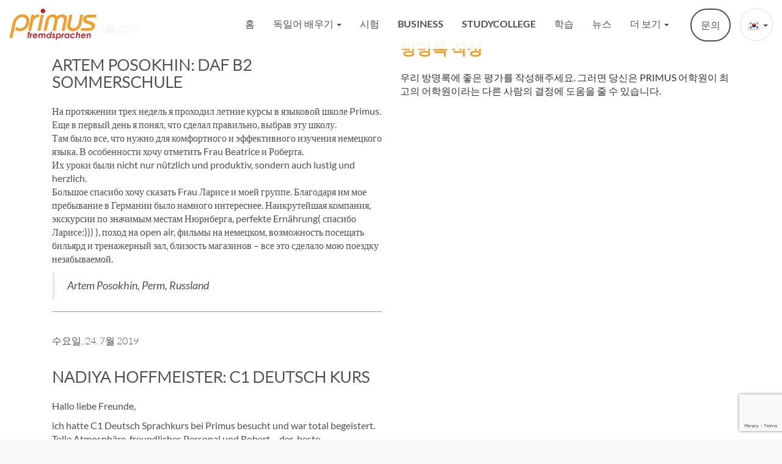

--- FILE ---
content_type: text/html; charset=UTF-8
request_url: https://primus-fremdsprachen.de/ko/%EB%B0%A9%EB%AA%85%EB%A1%9D/
body_size: 20375
content:
<!doctype html>
<html lang="ko-KR">

<head>
    <meta charset="utf-8">
    <meta name="viewport" content="width=device-width, initial-scale=1, shrink-to-fit=no">
    <link rel="stylesheet" href="https://primus-fremdsprachen.de/wp-content/themes/primus-fremdsprachen/css/fontawesome.css">	
	<link rel="stylesheet" href="https://primus-fremdsprachen.de/wp-content/themes/primus-fremdsprachen/fonts/Lato/lato.css">
	<link rel="stylesheet" href="https://primus-fremdsprachen.de/wp-content/themes/primus-fremdsprachen/fonts/NotoSans/noto-sans.css">
<!--    <link rel="stylesheet" href="https://primus-fremdsprachen.de/wp-content/themes/primus-fremdsprachen/css/bootstrap-datetimepicker.css">	-->
    <link rel="stylesheet" href="https://primus-fremdsprachen.de/wp-content/themes/primus-fremdsprachen/css/bootstrap.css">
    <link rel="stylesheet" href="https://primus-fremdsprachen.de/wp-content/themes/primus-fremdsprachen/css/style.css">
    <link rel="stylesheet" href="https://primus-fremdsprachen.de/wp-content/themes/primus-fremdsprachen/css/slideshow.css">
    <link rel="stylesheet" href="https://primus-fremdsprachen.de/wp-content/themes/primus-fremdsprachen/style.css">
	
	
	<meta name="theme-color" content="#ed9f2d">
	<script data-ad-client="ca-pub-3602391030864125" async src="https://pagead2.googlesyndication.com/pagead/js/adsbygoogle.js"></script>
<script>
  jvcf7p_optionValues	         = {"jvcf7p_show_label_error":"errorMsgshow","jvcf7p_invalid_field_design":"theme_4","jvcf7p_hide_contact_form_7_validation_error":"yes","jvcf7p_msg_required":"Bitte dieses Feld ausf\u00fcllen.","jvcf7p_msg_email":"Bitte geben Sie eine g\u00fcltige E-Mail Adresse ein.","jvcf7p_msg_url":"Bitte geben Sie eine g\u00fcltige URL ein.","jvcf7p_msg_date":"Bitte geben Sie ein g\u00fcltiges Datum ein.","jvcf7p_msg_dateISO":"Please enter a valid date (ISO).","jvcf7p_msg_number":"Please enter a valid number.","jvcf7p_msg_digits":"Please enter only digits.","jvcf7p_msg_alpha_numeric":"Nur Buchstaben, Nummern und Unterstriche erlaubt.","jvcf7p_msg_letters_only":"Nur Buchstaben erlaubt.","jvcf7p_msg_letters_space":"Nur Buchstaben und Leerzeichen erlaubt.","jvcf7p_msg_creditcard":"Please enter a valid credit card number.","jvcf7p_msg_phoneUS":"Please specify a valid phone number","jvcf7p_msg_equalTo":"Please enter the same value again.","jvcf7p_msg_extension":"Please enter a file with a valid extension.","jvcf7p_msg_require_from_group":"Please fill at least {0} of these fields.","jvcf7p_msg_maxlength":"Please enter no more than {0} characters.","jvcf7p_msg_minlength":"Please enter at least {0} characters.","jvcf7p_msg_rangelength":"Please enter a value between {0} and {1} characters long.","jvcf7p_msg_range":"Please enter a value between {0} and {1}.","jvcf7p_msg_max":"Please enter a value less than or equal to {0}.","jvcf7p_msg_min":"Please enter a value greater than or equal to {0}.","jvcf7p_msg_iban":"Please specify a valid IBAN.","jvcf7p_msg_bic":"Please specify a valid BIC code.","jvcf7p_msg_custom_code":"Please enter valid code.","jvcf7p_msg_check_username":"Username doesn't exists.","jvcf7p_msg_email_verification":"Email verification code doesn't match","jvcf7p_verify_code_field_placeholder":"Verification Code","jvcf7p_email_verify_subject":"Your Verification Code","jvcf7p_email_verify_body":"Hi, \r\n\r\nYour Verification Code is [CODE] . \r\n\r\nPlease keep the code in Verification Code input box to verify.\r\n\r\nThanks","jvcf7p_msg_email_verify":"Verification Code didn't matched."};
	jvcf7p_invalid_field_design  = "theme_4";
	jvcf7p_show_label_error      = "errorMsgshow";	
  jvcf7p_ajax_url              = "https://primus-fremdsprachen.de/wp-admin/admin-ajax.php?action=jvcf7p_ajax_validation";
  </script><meta name='robots' content='index, follow, max-image-preview:large, max-snippet:-1, max-video-preview:-1' />
	<style>img:is([sizes="auto" i], [sizes^="auto," i]) { contain-intrinsic-size: 3000px 1500px }</style>
	<link rel="alternate" href="https://primus-fremdsprachen.de/gaestebuch/" hreflang="de" />
<link rel="alternate" href="https://primus-fremdsprachen.de/en/guest-book/" hreflang="en" />
<link rel="alternate" href="https://primus-fremdsprachen.de/ru/%d0%be%d1%82%d0%b7%d1%8b%d0%b2%d1%8b/" hreflang="ru" />
<link rel="alternate" href="https://primus-fremdsprachen.de/es/libro-de-visitas/" hreflang="es" />
<link rel="alternate" href="https://primus-fremdsprachen.de/ko/%eb%b0%a9%eb%aa%85%eb%a1%9d/" hreflang="ko" />
<link rel="alternate" href="https://primus-fremdsprachen.de/it/libro-degli-ospiti/" hreflang="it" />
<link rel="alternate" href="https://primus-fremdsprachen.de/zh/%e7%95%99%e8%a8%80%e8%96%84/" hreflang="zh" />

	<!-- This site is optimized with the Yoast SEO Premium plugin v23.0 (Yoast SEO v25.8) - https://yoast.com/wordpress/plugins/seo/ -->
	<title>방명록 | 언어 학교 PRIMUS Fremdsprachen 뉘른베르크</title>
	<link rel="canonical" href="https://primus-fremdsprachen.de/ko/방명록/" />
	<meta property="og:locale" content="ko_KR" />
	<meta property="og:locale:alternate" content="de_DE" />
	<meta property="og:locale:alternate" content="en_GB" />
	<meta property="og:locale:alternate" content="ru_RU" />
	<meta property="og:locale:alternate" content="es_ES" />
	<meta property="og:locale:alternate" content="it_IT" />
	<meta property="og:locale:alternate" content="zh_CN" />
	<meta property="og:type" content="article" />
	<meta property="og:title" content="방명록" />
	<meta property="og:url" content="https://primus-fremdsprachen.de/ko/방명록/" />
	<meta property="og:site_name" content="언어 학교 PRIMUS Fremdsprachen 뉘른베르크" />
	<meta property="article:publisher" content="https://www.facebook.com/primusnuernberg/" />
	<meta property="og:image" content="https://primus-fremdsprachen.de/wp-content/uploads/2018/06/2-1.jpg" />
	<meta property="og:image:width" content="1920" />
	<meta property="og:image:height" content="788" />
	<meta property="og:image:type" content="image/jpeg" />
	<meta name="twitter:card" content="summary_large_image" />
	<meta name="twitter:site" content="@primussprachen" />
	<script type="application/ld+json" class="yoast-schema-graph">{"@context":"https://schema.org","@graph":[{"@type":"WebPage","@id":"https://primus-fremdsprachen.de/ko/%eb%b0%a9%eb%aa%85%eb%a1%9d/","url":"https://primus-fremdsprachen.de/ko/%eb%b0%a9%eb%aa%85%eb%a1%9d/","name":"방명록 | 언어 학교 PRIMUS Fremdsprachen 뉘른베르크","isPartOf":{"@id":"https://primus-fremdsprachen.de/ko/#website"},"datePublished":"2018-07-16T18:34:10+00:00","breadcrumb":{"@id":"https://primus-fremdsprachen.de/ko/%eb%b0%a9%eb%aa%85%eb%a1%9d/#breadcrumb"},"inLanguage":"ko-KR","potentialAction":[{"@type":"ReadAction","target":["https://primus-fremdsprachen.de/ko/%eb%b0%a9%eb%aa%85%eb%a1%9d/"]}]},{"@type":"BreadcrumbList","@id":"https://primus-fremdsprachen.de/ko/%eb%b0%a9%eb%aa%85%eb%a1%9d/#breadcrumb","itemListElement":[{"@type":"ListItem","position":1,"name":"홈","item":"https://primus-fremdsprachen.de/ko/"},{"@type":"ListItem","position":2,"name":"방명록"}]},{"@type":"WebSite","@id":"https://primus-fremdsprachen.de/ko/#website","url":"https://primus-fremdsprachen.de/ko/","name":"언어 학교 PRIMUS Fremdsprachen 뉘른베르크","description":"이제 언어를 배우십시오","publisher":{"@id":"https://primus-fremdsprachen.de/ko/#organization"},"potentialAction":[{"@type":"SearchAction","target":{"@type":"EntryPoint","urlTemplate":"https://primus-fremdsprachen.de/ko/?s={search_term_string}"},"query-input":{"@type":"PropertyValueSpecification","valueRequired":true,"valueName":"search_term_string"}}],"inLanguage":"ko-KR"},{"@type":["Organization","Place","School"],"@id":"https://primus-fremdsprachen.de/ko/#organization","name":"primus fremdsprachen Sprachschule Nürnberg","url":"https://primus-fremdsprachen.de/ko/","logo":{"@id":"https://primus-fremdsprachen.de/ko/%eb%b0%a9%eb%aa%85%eb%a1%9d/#local-main-organization-logo"},"image":{"@id":"https://primus-fremdsprachen.de/ko/%eb%b0%a9%eb%aa%85%eb%a1%9d/#local-main-organization-logo"},"sameAs":["https://www.facebook.com/primusnuernberg/","https://x.com/primussprachen","https://www.instagram.com/primus_fremdsprachen/","https://www.pinterest.de/primusfremdsprachen/","https://www.youtube.com/channel/UCEVVzQrbc2_iUJ73l8M2I1Q"],"address":{"@id":"https://primus-fremdsprachen.de/ko/%eb%b0%a9%eb%aa%85%eb%a1%9d/#local-main-place-address"},"geo":{"@type":"GeoCoordinates","latitude":"49.4492052","longitude":"11.07602"},"telephone":["+4991124608"],"openingHoursSpecification":[{"@type":"OpeningHoursSpecification","dayOfWeek":["Monday","Tuesday","Wednesday","Thursday"],"opens":"08:30","closes":"17:00"},{"@type":"OpeningHoursSpecification","dayOfWeek":["Friday"],"opens":"08:30","closes":"15:00"},{"@type":"OpeningHoursSpecification","dayOfWeek":["Saturday","Sunday"],"opens":"00:00","closes":"00:00"}],"email":"info@primus-fremdsprachen.de","faxNumber":"+49911204267"},{"@type":"PostalAddress","@id":"https://primus-fremdsprachen.de/ko/%eb%b0%a9%eb%aa%85%eb%a1%9d/#local-main-place-address","streetAddress":"Kornmarkt 4, 3. OG","addressLocality":"Nürnberg","postalCode":"90402","addressRegion":"Deutschland","addressCountry":"DE"},{"@type":"ImageObject","inLanguage":"ko-KR","@id":"https://primus-fremdsprachen.de/ko/%eb%b0%a9%eb%aa%85%eb%a1%9d/#local-main-organization-logo","url":"https://primus-fremdsprachen.de/wp-content/uploads/2018/07/logo.svg","contentUrl":"https://primus-fremdsprachen.de/wp-content/uploads/2018/07/logo.svg","caption":"primus fremdsprachen Sprachschule Nürnberg"}]}</script>
	<meta name="geo.placename" content="Nürnberg" />
	<meta name="geo.region" content="Germany" />
	<!-- / Yoast SEO Premium plugin. -->


<link rel="alternate" type="application/rss+xml" title="언어 학교 PRIMUS Fremdsprachen 뉘른베르크 &raquo; 피드" href="https://primus-fremdsprachen.de/ko/feed/" />
<link rel="alternate" type="application/rss+xml" title="언어 학교 PRIMUS Fremdsprachen 뉘른베르크 &raquo; 댓글 피드" href="https://primus-fremdsprachen.de/ko/comments/feed/" />
<link rel='stylesheet' id='sbi_styles-css' href='https://primus-fremdsprachen.de/wp-content/plugins/instagram-feed/css/sbi-styles.min.css?ver=6.10.0' type='text/css' media='all' />
<style id='wp-emoji-styles-inline-css' type='text/css'>

	img.wp-smiley, img.emoji {
		display: inline !important;
		border: none !important;
		box-shadow: none !important;
		height: 1em !important;
		width: 1em !important;
		margin: 0 0.07em !important;
		vertical-align: -0.1em !important;
		background: none !important;
		padding: 0 !important;
	}
</style>
<link rel='stylesheet' id='wp-block-library-css' href='https://primus-fremdsprachen.de/wp-includes/css/dist/block-library/style.min.css?ver=7d63a1248259637f46dd8d5d092ad877' type='text/css' media='all' />
<style id='classic-theme-styles-inline-css' type='text/css'>
/*! This file is auto-generated */
.wp-block-button__link{color:#fff;background-color:#32373c;border-radius:9999px;box-shadow:none;text-decoration:none;padding:calc(.667em + 2px) calc(1.333em + 2px);font-size:1.125em}.wp-block-file__button{background:#32373c;color:#fff;text-decoration:none}
</style>
<style id='safe-svg-svg-icon-style-inline-css' type='text/css'>
.safe-svg-cover{text-align:center}.safe-svg-cover .safe-svg-inside{display:inline-block;max-width:100%}.safe-svg-cover svg{fill:currentColor;height:100%;max-height:100%;max-width:100%;width:100%}

</style>
<style id='global-styles-inline-css' type='text/css'>
:root{--wp--preset--aspect-ratio--square: 1;--wp--preset--aspect-ratio--4-3: 4/3;--wp--preset--aspect-ratio--3-4: 3/4;--wp--preset--aspect-ratio--3-2: 3/2;--wp--preset--aspect-ratio--2-3: 2/3;--wp--preset--aspect-ratio--16-9: 16/9;--wp--preset--aspect-ratio--9-16: 9/16;--wp--preset--color--black: #000000;--wp--preset--color--cyan-bluish-gray: #abb8c3;--wp--preset--color--white: #ffffff;--wp--preset--color--pale-pink: #f78da7;--wp--preset--color--vivid-red: #cf2e2e;--wp--preset--color--luminous-vivid-orange: #ff6900;--wp--preset--color--luminous-vivid-amber: #fcb900;--wp--preset--color--light-green-cyan: #7bdcb5;--wp--preset--color--vivid-green-cyan: #00d084;--wp--preset--color--pale-cyan-blue: #8ed1fc;--wp--preset--color--vivid-cyan-blue: #0693e3;--wp--preset--color--vivid-purple: #9b51e0;--wp--preset--gradient--vivid-cyan-blue-to-vivid-purple: linear-gradient(135deg,rgba(6,147,227,1) 0%,rgb(155,81,224) 100%);--wp--preset--gradient--light-green-cyan-to-vivid-green-cyan: linear-gradient(135deg,rgb(122,220,180) 0%,rgb(0,208,130) 100%);--wp--preset--gradient--luminous-vivid-amber-to-luminous-vivid-orange: linear-gradient(135deg,rgba(252,185,0,1) 0%,rgba(255,105,0,1) 100%);--wp--preset--gradient--luminous-vivid-orange-to-vivid-red: linear-gradient(135deg,rgba(255,105,0,1) 0%,rgb(207,46,46) 100%);--wp--preset--gradient--very-light-gray-to-cyan-bluish-gray: linear-gradient(135deg,rgb(238,238,238) 0%,rgb(169,184,195) 100%);--wp--preset--gradient--cool-to-warm-spectrum: linear-gradient(135deg,rgb(74,234,220) 0%,rgb(151,120,209) 20%,rgb(207,42,186) 40%,rgb(238,44,130) 60%,rgb(251,105,98) 80%,rgb(254,248,76) 100%);--wp--preset--gradient--blush-light-purple: linear-gradient(135deg,rgb(255,206,236) 0%,rgb(152,150,240) 100%);--wp--preset--gradient--blush-bordeaux: linear-gradient(135deg,rgb(254,205,165) 0%,rgb(254,45,45) 50%,rgb(107,0,62) 100%);--wp--preset--gradient--luminous-dusk: linear-gradient(135deg,rgb(255,203,112) 0%,rgb(199,81,192) 50%,rgb(65,88,208) 100%);--wp--preset--gradient--pale-ocean: linear-gradient(135deg,rgb(255,245,203) 0%,rgb(182,227,212) 50%,rgb(51,167,181) 100%);--wp--preset--gradient--electric-grass: linear-gradient(135deg,rgb(202,248,128) 0%,rgb(113,206,126) 100%);--wp--preset--gradient--midnight: linear-gradient(135deg,rgb(2,3,129) 0%,rgb(40,116,252) 100%);--wp--preset--font-size--small: 13px;--wp--preset--font-size--medium: 20px;--wp--preset--font-size--large: 36px;--wp--preset--font-size--x-large: 42px;--wp--preset--spacing--20: 0.44rem;--wp--preset--spacing--30: 0.67rem;--wp--preset--spacing--40: 1rem;--wp--preset--spacing--50: 1.5rem;--wp--preset--spacing--60: 2.25rem;--wp--preset--spacing--70: 3.38rem;--wp--preset--spacing--80: 5.06rem;--wp--preset--shadow--natural: 6px 6px 9px rgba(0, 0, 0, 0.2);--wp--preset--shadow--deep: 12px 12px 50px rgba(0, 0, 0, 0.4);--wp--preset--shadow--sharp: 6px 6px 0px rgba(0, 0, 0, 0.2);--wp--preset--shadow--outlined: 6px 6px 0px -3px rgba(255, 255, 255, 1), 6px 6px rgba(0, 0, 0, 1);--wp--preset--shadow--crisp: 6px 6px 0px rgba(0, 0, 0, 1);}:where(.is-layout-flex){gap: 0.5em;}:where(.is-layout-grid){gap: 0.5em;}body .is-layout-flex{display: flex;}.is-layout-flex{flex-wrap: wrap;align-items: center;}.is-layout-flex > :is(*, div){margin: 0;}body .is-layout-grid{display: grid;}.is-layout-grid > :is(*, div){margin: 0;}:where(.wp-block-columns.is-layout-flex){gap: 2em;}:where(.wp-block-columns.is-layout-grid){gap: 2em;}:where(.wp-block-post-template.is-layout-flex){gap: 1.25em;}:where(.wp-block-post-template.is-layout-grid){gap: 1.25em;}.has-black-color{color: var(--wp--preset--color--black) !important;}.has-cyan-bluish-gray-color{color: var(--wp--preset--color--cyan-bluish-gray) !important;}.has-white-color{color: var(--wp--preset--color--white) !important;}.has-pale-pink-color{color: var(--wp--preset--color--pale-pink) !important;}.has-vivid-red-color{color: var(--wp--preset--color--vivid-red) !important;}.has-luminous-vivid-orange-color{color: var(--wp--preset--color--luminous-vivid-orange) !important;}.has-luminous-vivid-amber-color{color: var(--wp--preset--color--luminous-vivid-amber) !important;}.has-light-green-cyan-color{color: var(--wp--preset--color--light-green-cyan) !important;}.has-vivid-green-cyan-color{color: var(--wp--preset--color--vivid-green-cyan) !important;}.has-pale-cyan-blue-color{color: var(--wp--preset--color--pale-cyan-blue) !important;}.has-vivid-cyan-blue-color{color: var(--wp--preset--color--vivid-cyan-blue) !important;}.has-vivid-purple-color{color: var(--wp--preset--color--vivid-purple) !important;}.has-black-background-color{background-color: var(--wp--preset--color--black) !important;}.has-cyan-bluish-gray-background-color{background-color: var(--wp--preset--color--cyan-bluish-gray) !important;}.has-white-background-color{background-color: var(--wp--preset--color--white) !important;}.has-pale-pink-background-color{background-color: var(--wp--preset--color--pale-pink) !important;}.has-vivid-red-background-color{background-color: var(--wp--preset--color--vivid-red) !important;}.has-luminous-vivid-orange-background-color{background-color: var(--wp--preset--color--luminous-vivid-orange) !important;}.has-luminous-vivid-amber-background-color{background-color: var(--wp--preset--color--luminous-vivid-amber) !important;}.has-light-green-cyan-background-color{background-color: var(--wp--preset--color--light-green-cyan) !important;}.has-vivid-green-cyan-background-color{background-color: var(--wp--preset--color--vivid-green-cyan) !important;}.has-pale-cyan-blue-background-color{background-color: var(--wp--preset--color--pale-cyan-blue) !important;}.has-vivid-cyan-blue-background-color{background-color: var(--wp--preset--color--vivid-cyan-blue) !important;}.has-vivid-purple-background-color{background-color: var(--wp--preset--color--vivid-purple) !important;}.has-black-border-color{border-color: var(--wp--preset--color--black) !important;}.has-cyan-bluish-gray-border-color{border-color: var(--wp--preset--color--cyan-bluish-gray) !important;}.has-white-border-color{border-color: var(--wp--preset--color--white) !important;}.has-pale-pink-border-color{border-color: var(--wp--preset--color--pale-pink) !important;}.has-vivid-red-border-color{border-color: var(--wp--preset--color--vivid-red) !important;}.has-luminous-vivid-orange-border-color{border-color: var(--wp--preset--color--luminous-vivid-orange) !important;}.has-luminous-vivid-amber-border-color{border-color: var(--wp--preset--color--luminous-vivid-amber) !important;}.has-light-green-cyan-border-color{border-color: var(--wp--preset--color--light-green-cyan) !important;}.has-vivid-green-cyan-border-color{border-color: var(--wp--preset--color--vivid-green-cyan) !important;}.has-pale-cyan-blue-border-color{border-color: var(--wp--preset--color--pale-cyan-blue) !important;}.has-vivid-cyan-blue-border-color{border-color: var(--wp--preset--color--vivid-cyan-blue) !important;}.has-vivid-purple-border-color{border-color: var(--wp--preset--color--vivid-purple) !important;}.has-vivid-cyan-blue-to-vivid-purple-gradient-background{background: var(--wp--preset--gradient--vivid-cyan-blue-to-vivid-purple) !important;}.has-light-green-cyan-to-vivid-green-cyan-gradient-background{background: var(--wp--preset--gradient--light-green-cyan-to-vivid-green-cyan) !important;}.has-luminous-vivid-amber-to-luminous-vivid-orange-gradient-background{background: var(--wp--preset--gradient--luminous-vivid-amber-to-luminous-vivid-orange) !important;}.has-luminous-vivid-orange-to-vivid-red-gradient-background{background: var(--wp--preset--gradient--luminous-vivid-orange-to-vivid-red) !important;}.has-very-light-gray-to-cyan-bluish-gray-gradient-background{background: var(--wp--preset--gradient--very-light-gray-to-cyan-bluish-gray) !important;}.has-cool-to-warm-spectrum-gradient-background{background: var(--wp--preset--gradient--cool-to-warm-spectrum) !important;}.has-blush-light-purple-gradient-background{background: var(--wp--preset--gradient--blush-light-purple) !important;}.has-blush-bordeaux-gradient-background{background: var(--wp--preset--gradient--blush-bordeaux) !important;}.has-luminous-dusk-gradient-background{background: var(--wp--preset--gradient--luminous-dusk) !important;}.has-pale-ocean-gradient-background{background: var(--wp--preset--gradient--pale-ocean) !important;}.has-electric-grass-gradient-background{background: var(--wp--preset--gradient--electric-grass) !important;}.has-midnight-gradient-background{background: var(--wp--preset--gradient--midnight) !important;}.has-small-font-size{font-size: var(--wp--preset--font-size--small) !important;}.has-medium-font-size{font-size: var(--wp--preset--font-size--medium) !important;}.has-large-font-size{font-size: var(--wp--preset--font-size--large) !important;}.has-x-large-font-size{font-size: var(--wp--preset--font-size--x-large) !important;}
:where(.wp-block-post-template.is-layout-flex){gap: 1.25em;}:where(.wp-block-post-template.is-layout-grid){gap: 1.25em;}
:where(.wp-block-columns.is-layout-flex){gap: 2em;}:where(.wp-block-columns.is-layout-grid){gap: 2em;}
:root :where(.wp-block-pullquote){font-size: 1.5em;line-height: 1.6;}
</style>
<link rel='stylesheet' id='contact-form-7-css' href='https://primus-fremdsprachen.de/wp-content/plugins/contact-form-7/includes/css/styles.css?ver=6.1.4' type='text/css' media='all' />
<link rel='stylesheet' id='jvcf7p_style-css' href='https://primus-fremdsprachen.de/wp-content/plugins/jquery-validation-for-contact-form-7-pro/css/jvcf7p_validate.css?ver=4.5' type='text/css' media='all' />
<script type="text/javascript" src="https://primus-fremdsprachen.de/wp-includes/js/jquery/jquery.min.js?ver=3.7.1" id="jquery-core-js"></script>
<script type="text/javascript" src="https://primus-fremdsprachen.de/wp-includes/js/jquery/jquery-migrate.min.js?ver=3.4.1" id="jquery-migrate-js"></script>
<script type="text/javascript" src="https://primus-fremdsprachen.de/wp-content/themes/primus-fremdsprachen/js_lib/ajax.js?ver=7d63a1248259637f46dd8d5d092ad877" id="ajax_load_script-js"></script>
<link rel="https://api.w.org/" href="https://primus-fremdsprachen.de/wp-json/" /><link rel="alternate" title="JSON" type="application/json" href="https://primus-fremdsprachen.de/wp-json/wp/v2/pages/570" /><link rel="EditURI" type="application/rsd+xml" title="RSD" href="https://primus-fremdsprachen.de/xmlrpc.php?rsd" />
<link rel="alternate" title="oEmbed (JSON)" type="application/json+oembed" href="https://primus-fremdsprachen.de/wp-json/oembed/1.0/embed?url=https%3A%2F%2Fprimus-fremdsprachen.de%2Fko%2F%25eb%25b0%25a9%25eb%25aa%2585%25eb%25a1%259d%2F" />
<link rel="alternate" title="oEmbed (XML)" type="text/xml+oembed" href="https://primus-fremdsprachen.de/wp-json/oembed/1.0/embed?url=https%3A%2F%2Fprimus-fremdsprachen.de%2Fko%2F%25eb%25b0%25a9%25eb%25aa%2585%25eb%25a1%259d%2F&#038;format=xml" />
<style type="text/css" id="branda-admin-bar-logo">
body #wpadminbar #wp-admin-bar-wp-logo > .ab-item {
	background-image: url(https://primus-fremdsprachen.de/wp-content/uploads/2020/06/p-primus.png);
	background-repeat: no-repeat;
	background-position: 50%;
	background-size: 80%;
}
body #wpadminbar #wp-admin-bar-wp-logo > .ab-item .ab-icon:before {
	content: " ";
}
</style>

<meta name="generator" content="Powered by Slider Revolution 6.6.20 - responsive, Mobile-Friendly Slider Plugin for WordPress with comfortable drag and drop interface." />
<link rel="icon" href="https://primus-fremdsprachen.de/wp-content/uploads/2018/08/cropped-p-primus-32x32.png" sizes="32x32" />
<link rel="icon" href="https://primus-fremdsprachen.de/wp-content/uploads/2018/08/cropped-p-primus-192x192.png" sizes="192x192" />
<link rel="apple-touch-icon" href="https://primus-fremdsprachen.de/wp-content/uploads/2018/08/cropped-p-primus-180x180.png" />
<meta name="msapplication-TileImage" content="https://primus-fremdsprachen.de/wp-content/uploads/2018/08/cropped-p-primus-270x270.png" />
<script>function setREVStartSize(e){
			//window.requestAnimationFrame(function() {
				window.RSIW = window.RSIW===undefined ? window.innerWidth : window.RSIW;
				window.RSIH = window.RSIH===undefined ? window.innerHeight : window.RSIH;
				try {
					var pw = document.getElementById(e.c).parentNode.offsetWidth,
						newh;
					pw = pw===0 || isNaN(pw) || (e.l=="fullwidth" || e.layout=="fullwidth") ? window.RSIW : pw;
					e.tabw = e.tabw===undefined ? 0 : parseInt(e.tabw);
					e.thumbw = e.thumbw===undefined ? 0 : parseInt(e.thumbw);
					e.tabh = e.tabh===undefined ? 0 : parseInt(e.tabh);
					e.thumbh = e.thumbh===undefined ? 0 : parseInt(e.thumbh);
					e.tabhide = e.tabhide===undefined ? 0 : parseInt(e.tabhide);
					e.thumbhide = e.thumbhide===undefined ? 0 : parseInt(e.thumbhide);
					e.mh = e.mh===undefined || e.mh=="" || e.mh==="auto" ? 0 : parseInt(e.mh,0);
					if(e.layout==="fullscreen" || e.l==="fullscreen")
						newh = Math.max(e.mh,window.RSIH);
					else{
						e.gw = Array.isArray(e.gw) ? e.gw : [e.gw];
						for (var i in e.rl) if (e.gw[i]===undefined || e.gw[i]===0) e.gw[i] = e.gw[i-1];
						e.gh = e.el===undefined || e.el==="" || (Array.isArray(e.el) && e.el.length==0)? e.gh : e.el;
						e.gh = Array.isArray(e.gh) ? e.gh : [e.gh];
						for (var i in e.rl) if (e.gh[i]===undefined || e.gh[i]===0) e.gh[i] = e.gh[i-1];
											
						var nl = new Array(e.rl.length),
							ix = 0,
							sl;
						e.tabw = e.tabhide>=pw ? 0 : e.tabw;
						e.thumbw = e.thumbhide>=pw ? 0 : e.thumbw;
						e.tabh = e.tabhide>=pw ? 0 : e.tabh;
						e.thumbh = e.thumbhide>=pw ? 0 : e.thumbh;
						for (var i in e.rl) nl[i] = e.rl[i]<window.RSIW ? 0 : e.rl[i];
						sl = nl[0];
						for (var i in nl) if (sl>nl[i] && nl[i]>0) { sl = nl[i]; ix=i;}
						var m = pw>(e.gw[ix]+e.tabw+e.thumbw) ? 1 : (pw-(e.tabw+e.thumbw)) / (e.gw[ix]);
						newh =  (e.gh[ix] * m) + (e.tabh + e.thumbh);
					}
					var el = document.getElementById(e.c);
					if (el!==null && el) el.style.height = newh+"px";
					el = document.getElementById(e.c+"_wrapper");
					if (el!==null && el) {
						el.style.height = newh+"px";
						el.style.display = "block";
					}
				} catch(e){
					console.log("Failure at Presize of Slider:" + e)
				}
			//});
		  };</script>
		<style type="text/css" id="wp-custom-css">
			element.style {
    color: rgb(255, 255, 255);
    background-color: #b90a0a;
    visibility: visible;
}

hr {
  width: 95%;
  height: .9rem;
  border: 0;
  border-top: 2px solid #ed9f2d;
  margin: auto;
}

ul {
	list-style: square;
}

ul li::marker {
  color: #c52222;
  font-size: 1.4rem;
}

table {
  border-collapse: collapse;
  width: 100%;
}

th, td {
  text-align: left;
  padding: 8px;
}

tr:nth-child(even){background-color: #f2f2f2}

th {
  background-color: #ed9f2d;
  color: white;
}

.borlabs-cookie-preference {
	color: #9b9da0 !important;
    line-height: 22px;
    font-size: 14px;
    display: inline;
    margin: 0 25px;
}

.beschreibung-container {
    display: flex;
    justify-content: center;
}

.beschreibung-text {
    text-align: center;
    padding: 10px; /* Ändere diesen Wert, um den gewünschten Abstand um den Text festzulegen */
    border: 0px solid #ccc; /* Ändere die Farbe oder den Stil des Rahmens nach Bedarf */
    max-width: 1200px; /* Hier kannst du die Breite des Containers anpassen */
}

.specialCourseButton {
            border: none;
            color: white;
            font-weight: 700;
            padding: 5px;
            text-align: center;
            text-decoration: none;
            display: inline-block;
            font-size: 1.2em;
            margin: 15px;
            cursor: pointer;
            background-color:#ed9f2d;
        }

.specialCourse,
.specialCourse:hover, .specialCourse:focus{
	color: #FFFFFF;
	text-decoration: none;
}

		</style>
		

	
</head>

<body data-rsssl=1>
		
    <header id="mainHeader">
		
        <nav id="#mainMenu" class="navbar navbar-default navbar-fixed-top">
            <div class="container-fluid">
                <div class="navbar-header">
                    <button id="toggleColor" type="button" class="navbar-toggle collapsed" data-toggle="collapse" data-target="#bs-example-navbar-collapse-1" aria-expanded="false">
                  <span class="sr-only">토글 탐색</span>
                  <span class="icon-bar"></span>
                  <span class="icon-bar"></span>
                  <span class="icon-bar"></span>
                  </button>
                    <a href="https://primus-fremdsprachen.de/ko"><img src="https://primus-fremdsprachen.de/wp-content/themes/primus-fremdsprachen/img/logo.svg" class="img-responsive brandImg" alt="Primus Fremdsprachen, Sprachschule in Nürnberg"></a>
                </div>
                <div class="collapse navbar-collapse" id="bs-example-navbar-collapse-1">

                   <div class="menu-languages">
                     
                                             
                                             
                                             
                                             
                                                <img src="https://primus-fremdsprachen.de/wp-content/polylang/ko_KR.png" />
                                         <ul id="menu-lang-switch" class=""><li id="menu-item-180-de" class="lang-item lang-item-6 lang-item-de lang-item-first menu-item menu-item-type-custom menu-item-object-custom menu-item-180-de"><a title="&lt;img src=&quot;/wp-content/polylang/de_DE.png&quot; alt=&quot;Deutsch&quot; /&gt;" href="https://primus-fremdsprachen.de/gaestebuch/" hreflang="de-DE" lang="de-DE"><img src="/wp-content/polylang/de_DE.png" alt="Deutsch" /></a></li>
<li id="menu-item-180-en" class="lang-item lang-item-9 lang-item-en menu-item menu-item-type-custom menu-item-object-custom menu-item-180-en"><a title="&lt;img src=&quot;/wp-content/polylang/en_GB.png&quot; alt=&quot;English&quot; /&gt;" href="https://primus-fremdsprachen.de/en/guest-book/" hreflang="en-GB" lang="en-GB"><img src="/wp-content/polylang/en_GB.png" alt="English" /></a></li>
<li id="menu-item-180-ru" class="lang-item lang-item-26 lang-item-ru menu-item menu-item-type-custom menu-item-object-custom menu-item-180-ru"><a title="&lt;img src=&quot;/wp-content/polylang/ru_RU.png&quot; alt=&quot;Русский&quot; /&gt;" href="https://primus-fremdsprachen.de/ru/%d0%be%d1%82%d0%b7%d1%8b%d0%b2%d1%8b/" hreflang="ru-RU" lang="ru-RU"><img src="/wp-content/polylang/ru_RU.png" alt="Русский" /></a></li>
<li id="menu-item-180-es" class="lang-item lang-item-30 lang-item-es menu-item menu-item-type-custom menu-item-object-custom menu-item-180-es"><a title="&lt;img src=&quot;/wp-content/polylang/es_ES.png&quot; alt=&quot;Español&quot; /&gt;" href="https://primus-fremdsprachen.de/es/libro-de-visitas/" hreflang="es-ES" lang="es-ES"><img src="/wp-content/polylang/es_ES.png" alt="Español" /></a></li>
<li id="menu-item-180-it" class="lang-item lang-item-854 lang-item-it menu-item menu-item-type-custom menu-item-object-custom menu-item-180-it"><a title="&lt;img src=&quot;[data-uri]&quot; alt=&quot;Italiano&quot; width=&quot;16&quot; height=&quot;11&quot; style=&quot;width: 16px; height: 11px;&quot; /&gt;" href="https://primus-fremdsprachen.de/it/libro-degli-ospiti/" hreflang="it-IT" lang="it-IT"><img src="[data-uri]" alt="Italiano" width="16" height="11" style="width: 16px; height: 11px;" /></a></li>
<li id="menu-item-180-zh" class="lang-item lang-item-1272 lang-item-zh menu-item menu-item-type-custom menu-item-object-custom menu-item-180-zh"><a title="&lt;img src=&quot;[data-uri]&quot; alt=&quot;中文 (中国)&quot; width=&quot;16&quot; height=&quot;11&quot; style=&quot;width: 16px; height: 11px;&quot; /&gt;" href="https://primus-fremdsprachen.de/zh/%e7%95%99%e8%a8%80%e8%96%84/" hreflang="zh-CN" lang="zh-CN"><img src="[data-uri]" alt="中文 (中国)" width="16" height="11" style="width: 16px; height: 11px;" /></a></li>
</ul>                  </div>
                  <ul class="nav navbar-nav navbar-right primusMenu">
                                                <li class="primusKontakt"><a class="bordered-link" href="https://primus-fremdsprachen.de/ko/%EB%AC%B8%EC%9D%98/">문의</a></li>
                        
                        <script>
                            var cult = 'de';
                            var link = cult == 'de' ? window.location.pathname : window.location.pathname.substr(3);
                            var languageswitchers = document.querySelectorAll('a[data-languageswitch]');
                            for (var i = 0, l; l = languageswitchers[i]; i++) {
                                l.href = window.location.protocol + '//' + window.location.host + l.dataset.languageswitch + link;
                            }
                        </script>
                    </ul>

                  <ul id="menu-main_menu-ko" class="nav navbar-nav navbar-right primusMenu"><li id="menu-item-562" class="menu-item menu-item-type-post_type menu-item-object-page menu-item-home menu-item-562"><a title="홈" href="https://primus-fremdsprachen.de/ko/">홈</a></li>
<li id="menu-item-561" class="menu-item menu-item-type-post_type menu-item-object-page menu-item-has-children menu-item-561 dropdown"><a title="독일어 배우기" href="#" data-toggle="dropdown" class="dropdown-toggle" aria-haspopup="true">독일어 배우기 <span class="caret"></span></a>
<ul role="menu" class=" dropdown-menu">
	<li id="menu-item-563" class="menu-item menu-item-type-post_type menu-item-object-page menu-item-563"><a title="외국어" href="https://primus-fremdsprachen.de/ko/%ec%99%b8%ea%b5%ad%ec%96%b4/">외국어</a></li>
</ul>
</li>
<li id="menu-item-564" class="menu-item menu-item-type-post_type menu-item-object-page menu-item-564"><a title="시험" href="https://primus-fremdsprachen.de/ko/%ec%8b%9c%ed%97%98/">시험</a></li>
<li id="menu-item-9719" class="menu-item menu-item-type-post_type menu-item-object-page menu-item-9719"><a title="Business" href="https://primus-fremdsprachen.de/en/business/">Business</a></li>
<li id="menu-item-9720" class="menu-item menu-item-type-post_type menu-item-object-page menu-item-9720"><a title="Studycollege" href="https://primus-fremdsprachen.de/en/studycollege/">Studycollege</a></li>
<li id="menu-item-9721" class="menu-item menu-item-type-post_type menu-item-object-page menu-item-9721"><a title="학습" href="https://primus-fremdsprachen.de/en/study/">학습</a></li>
<li id="menu-item-9722" class="menu-item menu-item-type-post_type menu-item-object-page menu-item-9722"><a title="뉴스" href="https://primus-fremdsprachen.de/en/news-2/">뉴스</a></li>
<li id="menu-item-9717" class="menu-item menu-item-type-post_type menu-item-object-page current-menu-ancestor current-menu-parent current_page_parent current_page_ancestor menu-item-has-children menu-item-9717 dropdown"><a title="더 보기" href="#" data-toggle="dropdown" class="dropdown-toggle" aria-haspopup="true">더 보기 <span class="caret"></span></a>
<ul role="menu" class=" dropdown-menu">
	<li id="menu-item-572" class="menu-item menu-item-type-post_type menu-item-object-page current-menu-item page_item page-item-570 current_page_item menu-item-572 active"><a title="방명록" href="https://primus-fremdsprachen.de/ko/%eb%b0%a9%eb%aa%85%eb%a1%9d/">방명록</a></li>
	<li id="menu-item-566" class="menu-item menu-item-type-post_type menu-item-object-page menu-item-566"><a title="우리 어학원은" href="https://primus-fremdsprachen.de/ko/%ec%9a%b0%eb%a6%ac-%ec%96%b4%ed%95%99%ec%9b%90%ec%9d%80/">우리 어학원은</a></li>
</ul>
</li>
</ul>
                </div>
                <!-- /.navbar-collapse -->
            </div>
            <!-- /.container-fluid -->
        </nav>
    </header>
  <section id="gestebuch">
    <div class="container">
                <div id="gastebuchAlleBeitrage" class="col-lg-6 col-md-6 col-sm-6 col-xs-12">
                                    <div class="beitrag">
                <h5>화요일, 27. 8월 2019</h5>
                <h2>Artem Posokhin: DaF B2 Sommerschule</h2>
                <p></p>
                <p>На протяжении трех недель я проходил летние курсы в языковой школе Primus.<br />
Еще в первый день я понял, что сделал правильно, выбрав эту школу.<br />
Там было все, что нужно для комфортного и эффективного изучения немецкого языка. В особенности хочу отметить Frau Beatrice и Роберта.<br />
Их уроки были nicht nur nützlich und produktiv, sondern auch lustig und herzlich.<br />
Большое спасибо хочу сказать Frau Ларисе и моей группе. Благодаря им мое пребывание в Германии было намного интереснее. Наикрутейшая компания, экскурсии по значимым местам Нюрнберга, perfekte Ernährung( спасибо Ларисе:))) ), поход на open air, фильмы на немецком, возможность посещать бильярд и тренажерный зал, близость магазинов &#8211; все это сделало мою поездку незабываемой.</p>
<blockquote><p><em>Artem Posokhin, Perm, Russland </em></p></blockquote>
                <p></p>
            </div>
                        <div class="beitrag">
                <h5>수요일, 24. 7월 2019</h5>
                <h2>Nadiya Hoffmeister: C1 Deutsch Kurs</h2>
                <p></p>
                <p>Hallo liebe Freunde,</p>
<p>ich hatte C1 Deutsch Sprachkurs bei Primus besucht und war total begeistert. Tolle Atmosphäre, freundliches Personal und Robert &#8211; der  beste Deutschlehrer den ich kenne. Ich bin selber Englischlehrerin und kann wirklich sagen, dass er seine Arbeit sehr gut und professionell gemacht hat !</p>
<p>Mit freundlichen Grüßen,<br />
Nadiya Hoffmeister</p>
                <p></p>
            </div>
                        <div class="beitrag">
                <h5>월요일, 01. 10월 2018</h5>
                <h2>Nato Avazashvili: C1 Deutsch Kurs</h2>
                <p></p>
                <p>Ich besuchte Sprachschule ,,Primus&#8221; mehr als ein halbes Jahr und jetzt kann ich nur sagen, dass ich sehr zufrieden und dankbar bin. Es war wirklich eine besondere Möglichkeit und gute Erfahrung für mich. Dank der besten Lehrer/innen konnte ich mich meine Sprachkenntnis in deutscher Sprache viel, viel verbreiten und verbessern.<br />
Es gibt viele Vorteile im Primus, die sehr wichtig sind und die man beachten sollte, besonders wenn man sich für eine Sprachschule entscheidet. Was ich am besten finde, sind das Schulsystem, der Lernstoff und natürlich der beste Lehrer &#8211; Robert, mit der ich C1 Niveau gemacht habe. Es war sehr hilfreich, das hat viel Spaß gemacht und ich bin einfach sehr dankbar dafür.<br />
Wer noch Sprachschwierigkeiten hat und will deutsche Sprache gut beherrschen , würde ich gerne ,,Primus&#8221; als beste Sprachschule empfehlen.</p>
                <p></p>
            </div>
                        <div class="beitrag">
                <h5>월요일, 01. 10월 2018</h5>
                <h2>Rongrong Zhang: C1 Deutsch Kurs</h2>
                <p></p>
                <p>Vor einem Jahr habe ich mich entschieden, bei Primus meine deutsche Sprache zu verbessern. Und bis jetzt scheint es eine richtige Entscheidung zu sein. Die Lehrkräfte sind absolut stark, u.a. Lehrerin Elena, sie is sehr freundlich and verantwortlich, sie hat mir immer die positive Atmosphäre gebracht. C1 Lehrer Robert Z ist EBENSO, seine Fachkenntnisse sind hervorragend, er kann meine Verwirrung während des Lernens immer krystallklar erklären, also, solche Leute haben mich sehr beeindruckt. Auch die Personalabteilung in der Schule ist auch freundlich. Aus dieser Erfahrung habe ich auch tolle Freunde kennengelernt. Ich bin so dankbar.</p>
                <p></p>
            </div>
                        <div class="beitrag">
                <h5>화요일, 19. 6월 2018</h5>
                <h2>Alex Pasko: B2 Deutsch Kurs</h2>
                <p></p>
                <div class="beitrag">
<p>Сейчас вспоминаю то время, когда после очередного урока немецкого представлял, как буду учиться в Германии, и невольно улыбаюсь. У меня была цель, оставалось решить, как её достичь. Я чувствовал неуверенность в своем немецком, так как в последний учебный год мне не удавалось уделять достаточно времени изучению языка и решил, что языковые курсы могли бы помочь значительно повысить уровень владения языка, а также стать отличным началом получения высшего образования за границей. Решение поехать в языковую школу казалось моим родителям рискованным так как они не хотели, чтоб я терял пол года после школы. Сейчас я уверен, что это было наилучшим решением для меня на тот момент и эти пол года помогли мне определить мои цели на будущее, а так же лучше узнать себя. Я выбрал Primus так как их курс обучения показался мне наиболее интенсивным, что мне и требовалось перед вступительным экзаменом. И с выбором я не ошибся: ежедневные уроки были интересно построены и грамотно структурированы, что намного упрощало процесс изучения языка. Преподаватели давали советы касающиеся не только изучения языка, но и жизни в Германи, что очень помогло мне адаптироваться в новой стране. Так же мне посчастливилось получить возможность общаться с людьми из разных уголков планеты, что стало бесценным опытом и преимуществом. Со многими из нашей группы я поддерживаю общение, а так же с удовольствием приеду снова в Нюрнберг, чтоб встретиться с преподавателями с Primus. Для того, чтоб учиться в немецком университете мне требовалось отучиться год в Штудиенколлеге. Благодаря команде „Study in Focus“ я подал заявки в разные университеты, после чего получил приглашение на вступительный экзамен. Я был в шаге от своей цели. То, к чему я шёл, теперь зависело только от меня. Я выбрал Штудиенколлег Мюнхен, так как он считается одним из лучших в Германии и даёт возможность подавать заявки во все немецкие университеты. Ежедневные уроки немецкого, огромные стопки распечатанных заданий и книг- всё это было не зря и принесло свои плоды . В середине февраля я успешно сдал вступительный экзамен и спустя две недели началась учёба. Сейчас я заканчиваю первый семестр в штудиенколлег и очень рад, что прошёл этот путь. Я хочу пожелать удачи каждому, кто собирается или пока просто мечтает учиться в Германиии, посоветовать не бояться и верить в себя. У вас всё получиться.</p>
</div>
<div class="beitrag"></div>
                <p></p>
            </div>
                                    <a href="/-//page/2" id="gestebuchOldItems">
                <p class="altereBeitrage">
                    이전 기여                </p>
            </a>
                    </div>
        <div id="gastebuchKontakt" class="col-lg-6 col-md-6 col-sm-6 col-xs-12">
            <div id="gastebuchBeitragForm">
                <div class="beitragInputFields">
                    <h2>방명록 작성</h2>
                    우리 방명록에 좋은 평가를 작성해주세요. 그러면 당신은 PRIMUS 어학원이 최고의 어학원이라는 다른 사람의 결정에 도움을 줄 수 있습니다.                </div>
            </div>
            
            <script>
                var captcha = false;
            </script>
            <p></p>
            <script>
                function recaptchaCallbackPrimus() {
                    captcha = true;
                }
                jQuery("#front-end-post-form").submit(function(e) {
                    if (captcha == false) {
                        return false;
                        //e.preventDefault();
                    } else {
                        jQuery(e).submit();
                    }
                });
            </script>
        </div>
    </div>
</section><div class="clearfix"></div>
    <section id="partners">
        <div class="container-fluid">
            <div class="row row-centered">
                                            <div class="col-lg-3 col-md-3 col-sm-3 col-xs-6">
                      <div class="text-center">
                          <a target="_blank" href="https://www.telc.net/"><img src="https://primus-fremdsprachen.de/wp-content/uploads/2018/06/telc.svg" class="partnersImg img-responsive"></a>
                      </div>
                  </div>
                                <div class="col-lg-3 col-md-3 col-sm-3 col-xs-6">
                      <div class="text-center">
                          <a target="_blank" href="https://www.klemmer-international.com/de/home.html"><img src="https://primus-fremdsprachen.de/wp-content/uploads/2018/06/klemmer.svg" class="partnersImg img-responsive"></a>
                      </div>
                  </div>
                                <div class="col-lg-3 col-md-3 col-sm-3 col-xs-6">
                      <div class="text-center">
                          <a target="_blank" href="http://www.fadaf.de/de/aktuelles/"><img src="https://primus-fremdsprachen.de/wp-content/uploads/2018/06/fadaf-.svg" class="partnersImg img-responsive"></a>
                      </div>
                  </div>
                                <div class="col-lg-3 col-md-3 col-sm-3 col-xs-6">
                      <div class="text-center">
                          <a target="_blank" href="https://www.tqcert.de/"><img src="https://primus-fremdsprachen.de/wp-content/uploads/2018/06/tqCert.svg" class="partnersImg img-responsive"></a>
                      </div>
                  </div>
                                      </div>
        </div>
    </section>

    <footer id="footer">
        <div class="row">
            <div class="hidden-lg hidden-md hidden-sm col-xs-12">
                <div id="flagLanguage">
                    <p>
                                                <br>
                        <ul id="menu-lang-switch-footer" class="menu-lang-switch-footer"><li id="menu-item-181-de" class="lang-item lang-item-6 lang-item-de lang-item-first menu-item menu-item-type-custom menu-item-object-custom menu-item-181-de"><a title="&lt;img src=&quot;/wp-content/polylang/de_DE.png&quot; alt=&quot;Deutsch&quot; /&gt;" href="https://primus-fremdsprachen.de/gaestebuch/" hreflang="de-DE" lang="de-DE"><img src="/wp-content/polylang/de_DE.png" alt="Deutsch" /></a></li>
<li id="menu-item-181-en" class="lang-item lang-item-9 lang-item-en menu-item menu-item-type-custom menu-item-object-custom menu-item-181-en"><a title="&lt;img src=&quot;/wp-content/polylang/en_GB.png&quot; alt=&quot;English&quot; /&gt;" href="https://primus-fremdsprachen.de/en/guest-book/" hreflang="en-GB" lang="en-GB"><img src="/wp-content/polylang/en_GB.png" alt="English" /></a></li>
<li id="menu-item-181-ru" class="lang-item lang-item-26 lang-item-ru menu-item menu-item-type-custom menu-item-object-custom menu-item-181-ru"><a title="&lt;img src=&quot;/wp-content/polylang/ru_RU.png&quot; alt=&quot;Русский&quot; /&gt;" href="https://primus-fremdsprachen.de/ru/%d0%be%d1%82%d0%b7%d1%8b%d0%b2%d1%8b/" hreflang="ru-RU" lang="ru-RU"><img src="/wp-content/polylang/ru_RU.png" alt="Русский" /></a></li>
<li id="menu-item-181-es" class="lang-item lang-item-30 lang-item-es menu-item menu-item-type-custom menu-item-object-custom menu-item-181-es"><a title="&lt;img src=&quot;/wp-content/polylang/es_ES.png&quot; alt=&quot;Español&quot; /&gt;" href="https://primus-fremdsprachen.de/es/libro-de-visitas/" hreflang="es-ES" lang="es-ES"><img src="/wp-content/polylang/es_ES.png" alt="Español" /></a></li>
<li id="menu-item-181-ko" class="lang-item lang-item-34 lang-item-ko current-lang menu-item menu-item-type-custom menu-item-object-custom menu-item-181-ko"><a title="&lt;img src=&quot;/wp-content/polylang/ko_KR.png&quot; alt=&quot;한국어&quot; /&gt;" href="https://primus-fremdsprachen.de/ko/%eb%b0%a9%eb%aa%85%eb%a1%9d/" hreflang="ko-KR" lang="ko-KR"><img src="/wp-content/polylang/ko_KR.png" alt="한국어" /></a></li>
<li id="menu-item-181-it" class="lang-item lang-item-854 lang-item-it menu-item menu-item-type-custom menu-item-object-custom menu-item-181-it"><a title="&lt;img src=&quot;[data-uri]&quot; alt=&quot;Italiano&quot; width=&quot;16&quot; height=&quot;11&quot; style=&quot;width: 16px; height: 11px;&quot; /&gt;" href="https://primus-fremdsprachen.de/it/libro-degli-ospiti/" hreflang="it-IT" lang="it-IT"><img src="[data-uri]" alt="Italiano" width="16" height="11" style="width: 16px; height: 11px;" /></a></li>
<li id="menu-item-181-zh" class="lang-item lang-item-1272 lang-item-zh menu-item menu-item-type-custom menu-item-object-custom menu-item-181-zh"><a title="&lt;img src=&quot;[data-uri]&quot; alt=&quot;中文 (中国)&quot; width=&quot;16&quot; height=&quot;11&quot; style=&quot;width: 16px; height: 11px;&quot; /&gt;" href="https://primus-fremdsprachen.de/zh/%e7%95%99%e8%a8%80%e8%96%84/" hreflang="zh-CN" lang="zh-CN"><img src="[data-uri]" alt="中文 (中国)" width="16" height="11" style="width: 16px; height: 11px;" /></a></li>
</ul>                    </p>
                </div>
            </div>
            <div class="hidden-lg hidden-md hidden-sm col-xs-12">
                <div class="row">
                    <img src="https://primus-fremdsprachen.de/wp-content/themes/primus-fremdsprachen/img/PrimusWhiteLogoPNG.png" class="img-responsive footerLogo">
                </div>
            </div>
            <div class="col-12-lg col-md-12 col-sm-12 col-xs-12"></div>
            <div class="hidden-lg hidden-md hidden-sm col-xs-12">
                <div class="row">
                    <p class="detailsHeading"></p>
                    <ul class="connect">
                                                                                                  <li class="on" style="margin-left: 0px;">
                              <a target="_blank" href="https://facebook.com/primusnuernberg/" class="icon-facebook"></a>
                        </li>
                                                                          <li class="on" style="margin-left: 0px;">
                              <a target="_blank" href="https://vk.com/primus_fremdsprachen" class="icon-vk"></a>
                        </li>
                                                                          <li class="on" style="margin-left: 0px;">
                              <a target="_blank" href="https://twitter.com/primussprachen" class="icon-twitter"></a>
                        </li>
                                                                          <li class="on" style="margin-left: 0px;">
                              <a target="_blank" href="https://instagram.com/primus_fremdsprachen/" class="icon-instagram"></a>
                        </li>
                                                                </ul>
                </div>
            </div>
            <div class="col-lg-3 col-md-3 col-sm-3 col-xs-12">
                <div class="row">
                    <p class="detailsHeading">사이트 맵</p>
                    <p>
                    </p>
                    <ul id="menu-sitemap-ko" class=""><li id="menu-item-951" class="menu-item menu-item-type-post_type menu-item-object-page menu-item-951"><a title="독일어 배우기" href="https://primus-fremdsprachen.de/ko/%eb%8f%85%ec%9d%bc%ec%96%b4-%eb%b0%b0%ec%9a%b0%ea%b8%b0/">독일어 배우기</a></li>
<li id="menu-item-952" class="menu-item menu-item-type-post_type menu-item-object-page menu-item-952"><a title="외국어" href="https://primus-fremdsprachen.de/ko/%ec%99%b8%ea%b5%ad%ec%96%b4/">외국어</a></li>
<li id="menu-item-953" class="menu-item menu-item-type-post_type menu-item-object-page menu-item-953"><a title="시험" href="https://primus-fremdsprachen.de/ko/%ec%8b%9c%ed%97%98/">시험</a></li>
<li id="menu-item-954" class="menu-item menu-item-type-post_type menu-item-object-page menu-item-954"><a title="뉴스" href="https://primus-fremdsprachen.de/ko/%eb%89%b4%ec%8a%a4/">뉴스</a></li>
<li id="menu-item-955" class="menu-item menu-item-type-post_type menu-item-object-page current-menu-item page_item page-item-570 current_page_item menu-item-955 active"><a title="방명록" href="https://primus-fremdsprachen.de/ko/%eb%b0%a9%eb%aa%85%eb%a1%9d/">방명록</a></li>
<li id="menu-item-956" class="menu-item menu-item-type-post_type menu-item-object-page menu-item-956"><a title="우리 어학원은" href="https://primus-fremdsprachen.de/ko/%ec%9a%b0%eb%a6%ac-%ec%96%b4%ed%95%99%ec%9b%90%ec%9d%80/">우리 어학원은</a></li>
<li id="menu-item-957" class="menu-item menu-item-type-post_type menu-item-object-page menu-item-957"><a title="문의" href="https://primus-fremdsprachen.de/ko/%eb%ac%b8%ec%9d%98/">문의</a></li>
</ul>                </div>
            </div>
            <div class="col-lg-3 col-md-3 col-sm-3 col-xs-12">
                <div class="row">
                    <p class="detailsHeading">PRIMUS 찾기</p>
                    <p>
                    </p>
                    <ul class="adresPrimus">
                                                    <a target="_blank" href="https://www.google.com/maps/dir/''/primus+fremdsprachen/data=!4m5!4m4!1m0!1m2!1m1!1s0x479f57a8212f2a9f:0xd5f53ed926697bc4?sa=X&sqi=2&ved=0ahUKEwjz6Z2V6oPMAhVMOBQKHffoDaEQ9RcIcDAO">
                                                <ul>
<li>Kornmarkt 4/3. OG</li>
<li>90402 뉘른베르크</li>
<li>독일</li>
</ul>
<div class="ms-editor-squiggler" style="color: initial; font: initial; font-feature-settings: initial; font-kerning: initial; font-optical-sizing: initial; font-variation-settings: initial; forced-color-adjust: initial; text-orientation: initial; text-rendering: initial; -webkit-font-smoothing: initial; -webkit-locale: initial; -webkit-text-orientation: initial; -webkit-writing-mode: initial; writing-mode: initial; zoom: initial; place-content: initial; place-items: initial; place-self: initial; alignment-baseline: initial; animation: initial; appearance: initial; aspect-ratio: initial; backdrop-filter: initial; backface-visibility: initial; background: initial; background-blend-mode: initial; baseline-shift: initial; block-size: initial; border-block: initial; border: initial; border-radius: initial; border-collapse: initial; border-inline: initial; inset: initial; box-shadow: initial; box-sizing: initial; break-after: initial; break-before: initial; break-inside: initial; buffered-rendering: initial; caption-side: initial; caret-color: initial; clear: initial; clip: initial; clip-path: initial; clip-rule: initial; color-interpolation: initial; color-interpolation-filters: initial; color-rendering: initial; color-scheme: initial; columns: initial; column-fill: initial; gap: initial; column-rule: initial; column-span: initial; contain: initial; contain-intrinsic-size: initial; content: initial; content-visibility: initial; counter-increment: initial; counter-reset: initial; counter-set: initial; cursor: initial; cx: initial; cy: initial; d: initial; display: block; dominant-baseline: initial; empty-cells: initial; fill: initial; fill-opacity: initial; fill-rule: initial; filter: initial; flex: initial; flex-flow: initial; float: initial; flood-color: initial; flood-opacity: initial; grid: initial; grid-area: initial; height: initial; hyphens: initial; image-orientation: initial; image-rendering: initial; inline-size: initial; inset-block: initial; inset-inline: initial; isolation: initial; letter-spacing: initial; lighting-color: initial; line-break: initial; list-style: initial; margin-block: initial; margin: initial; margin-inline: initial; marker: initial; mask: initial; mask-type: initial; max-block-size: initial; max-height: initial; max-inline-size: initial; max-width: initial; min-block-size: initial; min-height: initial; min-inline-size: initial; min-width: initial; mix-blend-mode: initial; object-fit: initial; object-position: initial; offset: initial; opacity: initial; order: initial; origin-trial-test-property: initial; orphans: initial; outline: initial; outline-offset: initial; overflow-anchor: initial; overflow-wrap: initial; overflow: initial; overscroll-behavior-block: initial; overscroll-behavior-inline: initial; overscroll-behavior: initial; padding-block: initial; padding: initial; padding-inline: initial; page: initial; page-orientation: initial; paint-order: initial; perspective: initial; perspective-origin: initial; pointer-events: initial; position: initial; quotes: initial; r: initial; resize: initial; ruby-position: initial; rx: initial; ry: initial; scroll-behavior: initial; scroll-margin-block: initial; scroll-margin: initial; scroll-margin-inline: initial; scroll-padding-block: initial; scroll-padding: initial; scroll-padding-inline: initial; scroll-snap-align: initial; scroll-snap-stop: initial; scroll-snap-type: initial; shape-image-threshold: initial; shape-margin: initial; shape-outside: initial; shape-rendering: initial; size: initial; speak: initial; stop-color: initial; stop-opacity: initial; stroke: initial; stroke-dasharray: initial; stroke-dashoffset: initial; stroke-linecap: initial; stroke-linejoin: initial; stroke-miterlimit: initial; stroke-opacity: initial; stroke-width: initial; tab-size: initial; table-layout: initial; text-align: initial; text-align-last: initial; text-anchor: initial; text-combine-upright: initial; text-decoration: initial; text-decoration-skip-ink: initial; text-indent: initial; text-overflow: initial; text-shadow: initial; text-size-adjust: initial; text-transform: initial; text-underline-offset: initial; text-underline-position: initial; touch-action: initial; transform: initial; transform-box: initial; transform-origin: initial; transform-style: initial; transition: initial; user-select: initial; vector-effect: initial; vertical-align: initial; visibility: initial; -webkit-app-region: initial; border-spacing: initial; -webkit-border-image: initial; -webkit-box-align: initial; -webkit-box-decoration-break: initial; -webkit-box-direction: initial; -webkit-box-flex: initial; -webkit-box-ordinal-group: initial; -webkit-box-orient: initial; -webkit-box-pack: initial; -webkit-box-reflect: initial; -webkit-highlight: initial; -webkit-hyphenate-character: initial; -webkit-line-break: initial; -webkit-line-clamp: initial; -webkit-mask-box-image: initial; -webkit-mask: initial; -webkit-mask-composite: initial; -webkit-perspective-origin-x: initial; -webkit-perspective-origin-y: initial; -webkit-print-color-adjust: initial; -webkit-rtl-ordering: initial; -webkit-ruby-position: initial; -webkit-tap-highlight-color: initial; -webkit-text-combine: initial; -webkit-text-decorations-in-effect: initial; -webkit-text-emphasis: initial; -webkit-text-emphasis-position: initial; -webkit-text-fill-color: initial; -webkit-text-security: initial; -webkit-text-stroke: initial; -webkit-transform-origin-x: initial; -webkit-transform-origin-y: initial; -webkit-transform-origin-z: initial; -webkit-user-drag: initial; -webkit-user-modify: initial; white-space: initial; widows: initial; width: initial; will-change: initial; word-break: initial; word-spacing: initial; x: initial; y: initial; z-index: initial;"></div>
<div class="ms-editor-squiggler" style="color: initial; font: initial; font-feature-settings: initial; font-kerning: initial; font-optical-sizing: initial; font-variation-settings: initial; forced-color-adjust: initial; text-orientation: initial; text-rendering: initial; -webkit-font-smoothing: initial; -webkit-locale: initial; -webkit-text-orientation: initial; -webkit-writing-mode: initial; writing-mode: initial; zoom: initial; place-content: initial; place-items: initial; place-self: initial; alignment-baseline: initial; animation: initial; appearance: initial; aspect-ratio: initial; backdrop-filter: initial; backface-visibility: initial; background: initial; background-blend-mode: initial; baseline-shift: initial; block-size: initial; border-block: initial; border: initial; border-radius: initial; border-collapse: initial; border-end-end-radius: initial; border-end-start-radius: initial; border-inline: initial; border-start-end-radius: initial; border-start-start-radius: initial; inset: initial; box-shadow: initial; box-sizing: initial; break-after: initial; break-before: initial; break-inside: initial; buffered-rendering: initial; caption-side: initial; caret-color: initial; clear: initial; clip: initial; clip-path: initial; clip-rule: initial; color-interpolation: initial; color-interpolation-filters: initial; color-rendering: initial; color-scheme: initial; columns: initial; column-fill: initial; gap: initial; column-rule: initial; column-span: initial; contain: initial; contain-intrinsic-size: initial; content: initial; content-visibility: initial; counter-increment: initial; counter-reset: initial; counter-set: initial; cursor: initial; cx: initial; cy: initial; d: initial; display: block; dominant-baseline: initial; empty-cells: initial; fill: initial; fill-opacity: initial; fill-rule: initial; filter: initial; flex: initial; flex-flow: initial; float: initial; flood-color: initial; flood-opacity: initial; grid: initial; grid-area: initial; height: 0px; hyphens: initial; image-orientation: initial; image-rendering: initial; inline-size: initial; inset-block: initial; inset-inline: initial; isolation: initial; letter-spacing: initial; lighting-color: initial; line-break: initial; list-style: initial; margin-block: initial; margin: initial; margin-inline: initial; marker: initial; mask: initial; mask-type: initial; max-block-size: initial; max-height: initial; max-inline-size: initial; max-width: initial; min-block-size: initial; min-height: initial; min-inline-size: initial; min-width: initial; mix-blend-mode: initial; object-fit: initial; object-position: initial; offset: initial; opacity: initial; order: initial; origin-trial-test-property: initial; orphans: initial; outline: initial; outline-offset: initial; overflow-anchor: initial; overflow-wrap: initial; overflow: initial; overscroll-behavior-block: initial; overscroll-behavior-inline: initial; overscroll-behavior: initial; padding-block: initial; padding: initial; padding-inline: initial; page: initial; page-orientation: initial; paint-order: initial; perspective: initial; perspective-origin: initial; pointer-events: initial; position: initial; quotes: initial; r: initial; resize: initial; ruby-position: initial; rx: initial; ry: initial; scroll-behavior: initial; scroll-margin-block: initial; scroll-margin: initial; scroll-margin-inline: initial; scroll-padding-block: initial; scroll-padding: initial; scroll-padding-inline: initial; scroll-snap-align: initial; scroll-snap-stop: initial; scroll-snap-type: initial; shape-image-threshold: initial; shape-margin: initial; shape-outside: initial; shape-rendering: initial; size: initial; speak: initial; stop-color: initial; stop-opacity: initial; stroke: initial; stroke-dasharray: initial; stroke-dashoffset: initial; stroke-linecap: initial; stroke-linejoin: initial; stroke-miterlimit: initial; stroke-opacity: initial; stroke-width: initial; tab-size: initial; table-layout: initial; text-align: initial; text-align-last: initial; text-anchor: initial; text-combine-upright: initial; text-decoration: initial; text-decoration-skip-ink: initial; text-indent: initial; text-overflow: initial; text-shadow: initial; text-size-adjust: initial; text-transform: initial; text-underline-offset: initial; text-underline-position: initial; touch-action: initial; transform: initial; transform-box: initial; transform-origin: initial; transform-style: initial; transition: initial; user-select: initial; vector-effect: initial; vertical-align: initial; visibility: initial; -webkit-app-region: initial; border-spacing: initial; -webkit-border-image: initial; -webkit-box-align: initial; -webkit-box-decoration-break: initial; -webkit-box-direction: initial; -webkit-box-flex: initial; -webkit-box-ordinal-group: initial; -webkit-box-orient: initial; -webkit-box-pack: initial; -webkit-box-reflect: initial; -webkit-highlight: initial; -webkit-hyphenate-character: initial; -webkit-line-break: initial; -webkit-line-clamp: initial; -webkit-mask-box-image: initial; -webkit-mask: initial; -webkit-mask-composite: initial; -webkit-perspective-origin-x: initial; -webkit-perspective-origin-y: initial; -webkit-print-color-adjust: initial; -webkit-rtl-ordering: initial; -webkit-ruby-position: initial; -webkit-tap-highlight-color: initial; -webkit-text-combine: initial; -webkit-text-decorations-in-effect: initial; -webkit-text-emphasis: initial; -webkit-text-emphasis-position: initial; -webkit-text-fill-color: initial; -webkit-text-security: initial; -webkit-text-stroke: initial; -webkit-transform-origin-x: initial; -webkit-transform-origin-y: initial; -webkit-transform-origin-z: initial; -webkit-user-drag: initial; -webkit-user-modify: initial; white-space: initial; widows: initial; width: initial; will-change: initial; word-break: initial; word-spacing: initial; x: initial; y: initial; z-index: initial;"></div>
                            </a>
                    </ul>
                </div>
            </div>
            <div class="col-lg-3 col-md-3 col-sm-3 col-xs-12">
                <div class="row">
                    <p class="detailsHeading">연락</p>
                    <p>
                    </p>
                    <ul>
                    <ul>
<li><a href="tel:+4991124608"><span style="color: #ffffff;">전화: +49 91124608</span></a></li>
<li><span style="color: #ffffff;">팩스: +49 911204267</span></li>
<li><a href="mailto:info@primus-fremdsprachen.de">info@primus-fremdsprachen.de</a></li>
</ul>
<div class="ms-editor-squiggler" style="color: initial; font: initial; font-feature-settings: initial; font-kerning: initial; font-optical-sizing: initial; font-variation-settings: initial; forced-color-adjust: initial; text-orientation: initial; text-rendering: initial; -webkit-font-smoothing: initial; -webkit-locale: initial; -webkit-text-orientation: initial; -webkit-writing-mode: initial; writing-mode: initial; zoom: initial; place-content: initial; place-items: initial; place-self: initial; alignment-baseline: initial; animation: initial; appearance: initial; aspect-ratio: initial; backdrop-filter: initial; backface-visibility: initial; background: initial; background-blend-mode: initial; baseline-shift: initial; block-size: initial; border-block: initial; border: initial; border-radius: initial; border-collapse: initial; border-inline: initial; inset: initial; box-shadow: initial; box-sizing: initial; break-after: initial; break-before: initial; break-inside: initial; buffered-rendering: initial; caption-side: initial; caret-color: initial; clear: initial; clip: initial; clip-path: initial; clip-rule: initial; color-interpolation: initial; color-interpolation-filters: initial; color-rendering: initial; color-scheme: initial; columns: initial; column-fill: initial; gap: initial; column-rule: initial; column-span: initial; contain: initial; contain-intrinsic-size: initial; content: initial; content-visibility: initial; counter-increment: initial; counter-reset: initial; counter-set: initial; cursor: initial; cx: initial; cy: initial; d: initial; display: block; dominant-baseline: initial; empty-cells: initial; fill: initial; fill-opacity: initial; fill-rule: initial; filter: initial; flex: initial; flex-flow: initial; float: initial; flood-color: initial; flood-opacity: initial; grid: initial; grid-area: initial; height: initial; hyphens: initial; image-orientation: initial; image-rendering: initial; inline-size: initial; inset-block: initial; inset-inline: initial; isolation: initial; letter-spacing: initial; lighting-color: initial; line-break: initial; list-style: initial; margin-block: initial; margin: initial; margin-inline: initial; marker: initial; mask: initial; mask-type: initial; max-block-size: initial; max-height: initial; max-inline-size: initial; max-width: initial; min-block-size: initial; min-height: initial; min-inline-size: initial; min-width: initial; mix-blend-mode: initial; object-fit: initial; object-position: initial; offset: initial; opacity: initial; order: initial; origin-trial-test-property: initial; orphans: initial; outline: initial; outline-offset: initial; overflow-anchor: initial; overflow-wrap: initial; overflow: initial; overscroll-behavior-block: initial; overscroll-behavior-inline: initial; overscroll-behavior: initial; padding-block: initial; padding: initial; padding-inline: initial; page: initial; page-orientation: initial; paint-order: initial; perspective: initial; perspective-origin: initial; pointer-events: initial; position: initial; quotes: initial; r: initial; resize: initial; ruby-position: initial; rx: initial; ry: initial; scroll-behavior: initial; scroll-margin-block: initial; scroll-margin: initial; scroll-margin-inline: initial; scroll-padding-block: initial; scroll-padding: initial; scroll-padding-inline: initial; scroll-snap-align: initial; scroll-snap-stop: initial; scroll-snap-type: initial; shape-image-threshold: initial; shape-margin: initial; shape-outside: initial; shape-rendering: initial; size: initial; speak: initial; stop-color: initial; stop-opacity: initial; stroke: initial; stroke-dasharray: initial; stroke-dashoffset: initial; stroke-linecap: initial; stroke-linejoin: initial; stroke-miterlimit: initial; stroke-opacity: initial; stroke-width: initial; tab-size: initial; table-layout: initial; text-align: initial; text-align-last: initial; text-anchor: initial; text-combine-upright: initial; text-decoration: initial; text-decoration-skip-ink: initial; text-indent: initial; text-overflow: initial; text-shadow: initial; text-size-adjust: initial; text-transform: initial; text-underline-offset: initial; text-underline-position: initial; touch-action: initial; transform: initial; transform-box: initial; transform-origin: initial; transform-style: initial; transition: initial; user-select: initial; vector-effect: initial; vertical-align: initial; visibility: initial; -webkit-app-region: initial; border-spacing: initial; -webkit-border-image: initial; -webkit-box-align: initial; -webkit-box-decoration-break: initial; -webkit-box-direction: initial; -webkit-box-flex: initial; -webkit-box-ordinal-group: initial; -webkit-box-orient: initial; -webkit-box-pack: initial; -webkit-box-reflect: initial; -webkit-highlight: initial; -webkit-hyphenate-character: initial; -webkit-line-break: initial; -webkit-line-clamp: initial; -webkit-mask-box-image: initial; -webkit-mask: initial; -webkit-mask-composite: initial; -webkit-perspective-origin-x: initial; -webkit-perspective-origin-y: initial; -webkit-print-color-adjust: initial; -webkit-rtl-ordering: initial; -webkit-ruby-position: initial; -webkit-tap-highlight-color: initial; -webkit-text-combine: initial; -webkit-text-decorations-in-effect: initial; -webkit-text-emphasis: initial; -webkit-text-emphasis-position: initial; -webkit-text-fill-color: initial; -webkit-text-security: initial; -webkit-text-stroke: initial; -webkit-transform-origin-x: initial; -webkit-transform-origin-y: initial; -webkit-transform-origin-z: initial; -webkit-user-drag: initial; -webkit-user-modify: initial; white-space: initial; widows: initial; width: initial; will-change: initial; word-break: initial; word-spacing: initial; x: initial; y: initial; z-index: initial;"></div>
<div class="ms-editor-squiggler" style="color: initial; font: initial; font-feature-settings: initial; font-kerning: initial; font-optical-sizing: initial; font-variation-settings: initial; forced-color-adjust: initial; text-orientation: initial; text-rendering: initial; -webkit-font-smoothing: initial; -webkit-locale: initial; -webkit-text-orientation: initial; -webkit-writing-mode: initial; writing-mode: initial; zoom: initial; place-content: initial; place-items: initial; place-self: initial; alignment-baseline: initial; animation: initial; appearance: initial; aspect-ratio: initial; backdrop-filter: initial; backface-visibility: initial; background: initial; background-blend-mode: initial; baseline-shift: initial; block-size: initial; border-block: initial; border: initial; border-radius: initial; border-collapse: initial; border-end-end-radius: initial; border-end-start-radius: initial; border-inline: initial; border-start-end-radius: initial; border-start-start-radius: initial; inset: initial; box-shadow: initial; box-sizing: initial; break-after: initial; break-before: initial; break-inside: initial; buffered-rendering: initial; caption-side: initial; caret-color: initial; clear: initial; clip: initial; clip-path: initial; clip-rule: initial; color-interpolation: initial; color-interpolation-filters: initial; color-rendering: initial; color-scheme: initial; columns: initial; column-fill: initial; gap: initial; column-rule: initial; column-span: initial; contain: initial; contain-intrinsic-size: initial; content: initial; content-visibility: initial; counter-increment: initial; counter-reset: initial; counter-set: initial; cursor: initial; cx: initial; cy: initial; d: initial; display: block; dominant-baseline: initial; empty-cells: initial; fill: initial; fill-opacity: initial; fill-rule: initial; filter: initial; flex: initial; flex-flow: initial; float: initial; flood-color: initial; flood-opacity: initial; grid: initial; grid-area: initial; height: 0px; hyphens: initial; image-orientation: initial; image-rendering: initial; inline-size: initial; inset-block: initial; inset-inline: initial; isolation: initial; letter-spacing: initial; lighting-color: initial; line-break: initial; list-style: initial; margin-block: initial; margin: initial; margin-inline: initial; marker: initial; mask: initial; mask-type: initial; max-block-size: initial; max-height: initial; max-inline-size: initial; max-width: initial; min-block-size: initial; min-height: initial; min-inline-size: initial; min-width: initial; mix-blend-mode: initial; object-fit: initial; object-position: initial; offset: initial; opacity: initial; order: initial; origin-trial-test-property: initial; orphans: initial; outline: initial; outline-offset: initial; overflow-anchor: initial; overflow-wrap: initial; overflow: initial; overscroll-behavior-block: initial; overscroll-behavior-inline: initial; overscroll-behavior: initial; padding-block: initial; padding: initial; padding-inline: initial; page: initial; page-orientation: initial; paint-order: initial; perspective: initial; perspective-origin: initial; pointer-events: initial; position: initial; quotes: initial; r: initial; resize: initial; ruby-position: initial; rx: initial; ry: initial; scroll-behavior: initial; scroll-margin-block: initial; scroll-margin: initial; scroll-margin-inline: initial; scroll-padding-block: initial; scroll-padding: initial; scroll-padding-inline: initial; scroll-snap-align: initial; scroll-snap-stop: initial; scroll-snap-type: initial; shape-image-threshold: initial; shape-margin: initial; shape-outside: initial; shape-rendering: initial; size: initial; speak: initial; stop-color: initial; stop-opacity: initial; stroke: initial; stroke-dasharray: initial; stroke-dashoffset: initial; stroke-linecap: initial; stroke-linejoin: initial; stroke-miterlimit: initial; stroke-opacity: initial; stroke-width: initial; tab-size: initial; table-layout: initial; text-align: initial; text-align-last: initial; text-anchor: initial; text-combine-upright: initial; text-decoration: initial; text-decoration-skip-ink: initial; text-indent: initial; text-overflow: initial; text-shadow: initial; text-size-adjust: initial; text-transform: initial; text-underline-offset: initial; text-underline-position: initial; touch-action: initial; transform: initial; transform-box: initial; transform-origin: initial; transform-style: initial; transition: initial; user-select: initial; vector-effect: initial; vertical-align: initial; visibility: initial; -webkit-app-region: initial; border-spacing: initial; -webkit-border-image: initial; -webkit-box-align: initial; -webkit-box-decoration-break: initial; -webkit-box-direction: initial; -webkit-box-flex: initial; -webkit-box-ordinal-group: initial; -webkit-box-orient: initial; -webkit-box-pack: initial; -webkit-box-reflect: initial; -webkit-highlight: initial; -webkit-hyphenate-character: initial; -webkit-line-break: initial; -webkit-line-clamp: initial; -webkit-mask-box-image: initial; -webkit-mask: initial; -webkit-mask-composite: initial; -webkit-perspective-origin-x: initial; -webkit-perspective-origin-y: initial; -webkit-print-color-adjust: initial; -webkit-rtl-ordering: initial; -webkit-ruby-position: initial; -webkit-tap-highlight-color: initial; -webkit-text-combine: initial; -webkit-text-decorations-in-effect: initial; -webkit-text-emphasis: initial; -webkit-text-emphasis-position: initial; -webkit-text-fill-color: initial; -webkit-text-security: initial; -webkit-text-stroke: initial; -webkit-transform-origin-x: initial; -webkit-transform-origin-y: initial; -webkit-transform-origin-z: initial; -webkit-user-drag: initial; -webkit-user-modify: initial; white-space: initial; widows: initial; width: initial; will-change: initial; word-break: initial; word-spacing: initial; x: initial; y: initial; z-index: initial;"></div>
                    </ul>
                </div>
            </div>
            <div class="col-lg-3 col-md-3 col-sm-3 hidden-xs">
                <div class="row">
                    <p class="detailsHeading">PRIMUS를 따라</p>
                    <ul class="connect">

                                                                                                                        <li class="fb" style="margin-left: 0px;">
                                        <a target="_blank" href="https://facebook.com/primusnuernberg/" class="icon-facebook"></a>
                                    </li>
                                                                                                                                 <li class="vk" style="margin-left: 0px;">
                                        <a target="_blank" href="https://vk.com/primus_fremdsprachen" class="icon-vk"></a>
                                    </li>
                                                                                                                                 <li class="twitt" style="margin-left: 0px;">
                                        <a target="_blank" href="https://twitter.com/primussprachen" class="icon-twitter"></a>
                                    </li>
                                                                                                                                 <li class="instag" style="margin-left: 0px;">
                                        <a target="_blank" href="https://instagram.com/primus_fremdsprachen/" class="icon-instagram"></a>
                                    </li>
                                                                                                         </ul>
                </div>
            </div>
        </div>
        <div class="row">
            <div class="col-lg-4 col-md-4 col-sm-4 hidden-xs">
                <div class="row">
                    <div class="copyright">
                        © <script type="text/javascript">
                            now = new Date(); year = now.getFullYear(); document.write(year);
                        </script> Primus Fremdsprachen, 뉘른베르크 어학원
<div class="ms-editor-squiggler" style="color: initial; font: initial; font-feature-settings: initial; font-kerning: initial; font-optical-sizing: initial; font-variation-settings: initial; forced-color-adjust: initial; text-orientation: initial; text-rendering: initial; -webkit-font-smoothing: initial; -webkit-locale: initial; -webkit-text-orientation: initial; -webkit-writing-mode: initial; writing-mode: initial; zoom: initial; place-content: initial; place-items: initial; place-self: initial; alignment-baseline: initial; animation: initial; appearance: initial; aspect-ratio: initial; backdrop-filter: initial; backface-visibility: initial; background: initial; background-blend-mode: initial; baseline-shift: initial; block-size: initial; border-block: initial; border: initial; border-radius: initial; border-collapse: initial; border-inline: initial; inset: initial; box-shadow: initial; box-sizing: initial; break-after: initial; break-before: initial; break-inside: initial; buffered-rendering: initial; caption-side: initial; caret-color: initial; clear: initial; clip: initial; clip-path: initial; clip-rule: initial; color-interpolation: initial; color-interpolation-filters: initial; color-rendering: initial; color-scheme: initial; columns: initial; column-fill: initial; gap: initial; column-rule: initial; column-span: initial; contain: initial; contain-intrinsic-size: initial; content: initial; content-visibility: initial; counter-increment: initial; counter-reset: initial; counter-set: initial; cursor: initial; cx: initial; cy: initial; d: initial; display: block; dominant-baseline: initial; empty-cells: initial; fill: initial; fill-opacity: initial; fill-rule: initial; filter: initial; flex: initial; flex-flow: initial; float: initial; flood-color: initial; flood-opacity: initial; grid: initial; grid-area: initial; height: initial; hyphens: initial; image-orientation: initial; image-rendering: initial; inline-size: initial; inset-block: initial; inset-inline: initial; isolation: initial; letter-spacing: initial; lighting-color: initial; line-break: initial; list-style: initial; margin-block: initial; margin: initial; margin-inline: initial; marker: initial; mask: initial; mask-type: initial; max-block-size: initial; max-height: initial; max-inline-size: initial; max-width: initial; min-block-size: initial; min-height: initial; min-inline-size: initial; min-width: initial; mix-blend-mode: initial; object-fit: initial; object-position: initial; offset: initial; opacity: initial; order: initial; origin-trial-test-property: initial; orphans: initial; outline: initial; outline-offset: initial; overflow-anchor: initial; overflow-wrap: initial; overflow: initial; overscroll-behavior-block: initial; overscroll-behavior-inline: initial; overscroll-behavior: initial; padding-block: initial; padding: initial; padding-inline: initial; page: initial; page-orientation: initial; paint-order: initial; perspective: initial; perspective-origin: initial; pointer-events: initial; position: initial; quotes: initial; r: initial; resize: initial; ruby-position: initial; rx: initial; ry: initial; scroll-behavior: initial; scroll-margin-block: initial; scroll-margin: initial; scroll-margin-inline: initial; scroll-padding-block: initial; scroll-padding: initial; scroll-padding-inline: initial; scroll-snap-align: initial; scroll-snap-stop: initial; scroll-snap-type: initial; shape-image-threshold: initial; shape-margin: initial; shape-outside: initial; shape-rendering: initial; size: initial; speak: initial; stop-color: initial; stop-opacity: initial; stroke: initial; stroke-dasharray: initial; stroke-dashoffset: initial; stroke-linecap: initial; stroke-linejoin: initial; stroke-miterlimit: initial; stroke-opacity: initial; stroke-width: initial; tab-size: initial; table-layout: initial; text-align: initial; text-align-last: initial; text-anchor: initial; text-combine-upright: initial; text-decoration: initial; text-decoration-skip-ink: initial; text-indent: initial; text-overflow: initial; text-shadow: initial; text-size-adjust: initial; text-transform: initial; text-underline-offset: initial; text-underline-position: initial; touch-action: initial; transform: initial; transform-box: initial; transform-origin: initial; transform-style: initial; transition: initial; user-select: initial; vector-effect: initial; vertical-align: initial; visibility: initial; -webkit-app-region: initial; border-spacing: initial; -webkit-border-image: initial; -webkit-box-align: initial; -webkit-box-decoration-break: initial; -webkit-box-direction: initial; -webkit-box-flex: initial; -webkit-box-ordinal-group: initial; -webkit-box-orient: initial; -webkit-box-pack: initial; -webkit-box-reflect: initial; -webkit-highlight: initial; -webkit-hyphenate-character: initial; -webkit-line-break: initial; -webkit-line-clamp: initial; -webkit-mask-box-image: initial; -webkit-mask: initial; -webkit-mask-composite: initial; -webkit-perspective-origin-x: initial; -webkit-perspective-origin-y: initial; -webkit-print-color-adjust: initial; -webkit-rtl-ordering: initial; -webkit-ruby-position: initial; -webkit-tap-highlight-color: initial; -webkit-text-combine: initial; -webkit-text-decorations-in-effect: initial; -webkit-text-emphasis: initial; -webkit-text-emphasis-position: initial; -webkit-text-fill-color: initial; -webkit-text-security: initial; -webkit-text-stroke: initial; -webkit-transform-origin-x: initial; -webkit-transform-origin-y: initial; -webkit-transform-origin-z: initial; -webkit-user-drag: initial; -webkit-user-modify: initial; white-space: initial; widows: initial; width: initial; will-change: initial; word-break: initial; word-spacing: initial; x: initial; y: initial; z-index: initial;"></div>
<div class="ms-editor-squiggler" style="color: initial; font: initial; font-feature-settings: initial; font-kerning: initial; font-optical-sizing: initial; font-variation-settings: initial; forced-color-adjust: initial; text-orientation: initial; text-rendering: initial; -webkit-font-smoothing: initial; -webkit-locale: initial; -webkit-text-orientation: initial; -webkit-writing-mode: initial; writing-mode: initial; zoom: initial; place-content: initial; place-items: initial; place-self: initial; alignment-baseline: initial; animation: initial; appearance: initial; aspect-ratio: initial; backdrop-filter: initial; backface-visibility: initial; background: initial; background-blend-mode: initial; baseline-shift: initial; block-size: initial; border-block: initial; border: initial; border-radius: initial; border-collapse: initial; border-end-end-radius: initial; border-end-start-radius: initial; border-inline: initial; border-start-end-radius: initial; border-start-start-radius: initial; inset: initial; box-shadow: initial; box-sizing: initial; break-after: initial; break-before: initial; break-inside: initial; buffered-rendering: initial; caption-side: initial; caret-color: initial; clear: initial; clip: initial; clip-path: initial; clip-rule: initial; color-interpolation: initial; color-interpolation-filters: initial; color-rendering: initial; color-scheme: initial; columns: initial; column-fill: initial; gap: initial; column-rule: initial; column-span: initial; contain: initial; contain-intrinsic-size: initial; content: initial; content-visibility: initial; counter-increment: initial; counter-reset: initial; counter-set: initial; cursor: initial; cx: initial; cy: initial; d: initial; display: block; dominant-baseline: initial; empty-cells: initial; fill: initial; fill-opacity: initial; fill-rule: initial; filter: initial; flex: initial; flex-flow: initial; float: initial; flood-color: initial; flood-opacity: initial; grid: initial; grid-area: initial; height: 0px; hyphens: initial; image-orientation: initial; image-rendering: initial; inline-size: initial; inset-block: initial; inset-inline: initial; isolation: initial; letter-spacing: initial; lighting-color: initial; line-break: initial; list-style: initial; margin-block: initial; margin: initial; margin-inline: initial; marker: initial; mask: initial; mask-type: initial; max-block-size: initial; max-height: initial; max-inline-size: initial; max-width: initial; min-block-size: initial; min-height: initial; min-inline-size: initial; min-width: initial; mix-blend-mode: initial; object-fit: initial; object-position: initial; offset: initial; opacity: initial; order: initial; origin-trial-test-property: initial; orphans: initial; outline: initial; outline-offset: initial; overflow-anchor: initial; overflow-wrap: initial; overflow: initial; overscroll-behavior-block: initial; overscroll-behavior-inline: initial; overscroll-behavior: initial; padding-block: initial; padding: initial; padding-inline: initial; page: initial; page-orientation: initial; paint-order: initial; perspective: initial; perspective-origin: initial; pointer-events: initial; position: initial; quotes: initial; r: initial; resize: initial; ruby-position: initial; rx: initial; ry: initial; scroll-behavior: initial; scroll-margin-block: initial; scroll-margin: initial; scroll-margin-inline: initial; scroll-padding-block: initial; scroll-padding: initial; scroll-padding-inline: initial; scroll-snap-align: initial; scroll-snap-stop: initial; scroll-snap-type: initial; shape-image-threshold: initial; shape-margin: initial; shape-outside: initial; shape-rendering: initial; size: initial; speak: initial; stop-color: initial; stop-opacity: initial; stroke: initial; stroke-dasharray: initial; stroke-dashoffset: initial; stroke-linecap: initial; stroke-linejoin: initial; stroke-miterlimit: initial; stroke-opacity: initial; stroke-width: initial; tab-size: initial; table-layout: initial; text-align: initial; text-align-last: initial; text-anchor: initial; text-combine-upright: initial; text-decoration: initial; text-decoration-skip-ink: initial; text-indent: initial; text-overflow: initial; text-shadow: initial; text-size-adjust: initial; text-transform: initial; text-underline-offset: initial; text-underline-position: initial; touch-action: initial; transform: initial; transform-box: initial; transform-origin: initial; transform-style: initial; transition: initial; user-select: initial; vector-effect: initial; vertical-align: initial; visibility: initial; -webkit-app-region: initial; border-spacing: initial; -webkit-border-image: initial; -webkit-box-align: initial; -webkit-box-decoration-break: initial; -webkit-box-direction: initial; -webkit-box-flex: initial; -webkit-box-ordinal-group: initial; -webkit-box-orient: initial; -webkit-box-pack: initial; -webkit-box-reflect: initial; -webkit-highlight: initial; -webkit-hyphenate-character: initial; -webkit-line-break: initial; -webkit-line-clamp: initial; -webkit-mask-box-image: initial; -webkit-mask: initial; -webkit-mask-composite: initial; -webkit-perspective-origin-x: initial; -webkit-perspective-origin-y: initial; -webkit-print-color-adjust: initial; -webkit-rtl-ordering: initial; -webkit-ruby-position: initial; -webkit-tap-highlight-color: initial; -webkit-text-combine: initial; -webkit-text-decorations-in-effect: initial; -webkit-text-emphasis: initial; -webkit-text-emphasis-position: initial; -webkit-text-fill-color: initial; -webkit-text-security: initial; -webkit-text-stroke: initial; -webkit-transform-origin-x: initial; -webkit-transform-origin-y: initial; -webkit-transform-origin-z: initial; -webkit-user-drag: initial; -webkit-user-modify: initial; white-space: initial; widows: initial; width: initial; will-change: initial; word-break: initial; word-spacing: initial; x: initial; y: initial; z-index: initial;"></div>                    </div>
                </div>
            </div>
            <div class="col-lg-4 col-md-4 col-sm-4 col-xs-12">
                <div class="row">
                    <div class="impresum2 impresum">
                                                                                                                                  <a href="/impressum" target="_blank" class="daten">법적 고지</a>
                                                                                                                                                <a href="/agb" target="_blank" class="daten">이용 약관</a>
                                                                                                                                                <a href="/datenschutz" target="_blank" class="daten">개인 정보 보호 정책</a>
                                                                                                						
                    </div>
                </div>
            </div>
            <div class="hidden-lg hidden-md hidden-sm col-xs-12">
                <div class="row">
                    <div class="copyright">
                        © <script type="text/javascript">
                            now = new Date(); year = now.getFullYear(); document.write(year);
                        </script> Primus Fremdsprachen, 뉘른베르크 어학원
<div class="ms-editor-squiggler" style="color: initial; font: initial; font-feature-settings: initial; font-kerning: initial; font-optical-sizing: initial; font-variation-settings: initial; forced-color-adjust: initial; text-orientation: initial; text-rendering: initial; -webkit-font-smoothing: initial; -webkit-locale: initial; -webkit-text-orientation: initial; -webkit-writing-mode: initial; writing-mode: initial; zoom: initial; place-content: initial; place-items: initial; place-self: initial; alignment-baseline: initial; animation: initial; appearance: initial; aspect-ratio: initial; backdrop-filter: initial; backface-visibility: initial; background: initial; background-blend-mode: initial; baseline-shift: initial; block-size: initial; border-block: initial; border: initial; border-radius: initial; border-collapse: initial; border-inline: initial; inset: initial; box-shadow: initial; box-sizing: initial; break-after: initial; break-before: initial; break-inside: initial; buffered-rendering: initial; caption-side: initial; caret-color: initial; clear: initial; clip: initial; clip-path: initial; clip-rule: initial; color-interpolation: initial; color-interpolation-filters: initial; color-rendering: initial; color-scheme: initial; columns: initial; column-fill: initial; gap: initial; column-rule: initial; column-span: initial; contain: initial; contain-intrinsic-size: initial; content: initial; content-visibility: initial; counter-increment: initial; counter-reset: initial; counter-set: initial; cursor: initial; cx: initial; cy: initial; d: initial; display: block; dominant-baseline: initial; empty-cells: initial; fill: initial; fill-opacity: initial; fill-rule: initial; filter: initial; flex: initial; flex-flow: initial; float: initial; flood-color: initial; flood-opacity: initial; grid: initial; grid-area: initial; height: initial; hyphens: initial; image-orientation: initial; image-rendering: initial; inline-size: initial; inset-block: initial; inset-inline: initial; isolation: initial; letter-spacing: initial; lighting-color: initial; line-break: initial; list-style: initial; margin-block: initial; margin: initial; margin-inline: initial; marker: initial; mask: initial; mask-type: initial; max-block-size: initial; max-height: initial; max-inline-size: initial; max-width: initial; min-block-size: initial; min-height: initial; min-inline-size: initial; min-width: initial; mix-blend-mode: initial; object-fit: initial; object-position: initial; offset: initial; opacity: initial; order: initial; origin-trial-test-property: initial; orphans: initial; outline: initial; outline-offset: initial; overflow-anchor: initial; overflow-wrap: initial; overflow: initial; overscroll-behavior-block: initial; overscroll-behavior-inline: initial; overscroll-behavior: initial; padding-block: initial; padding: initial; padding-inline: initial; page: initial; page-orientation: initial; paint-order: initial; perspective: initial; perspective-origin: initial; pointer-events: initial; position: initial; quotes: initial; r: initial; resize: initial; ruby-position: initial; rx: initial; ry: initial; scroll-behavior: initial; scroll-margin-block: initial; scroll-margin: initial; scroll-margin-inline: initial; scroll-padding-block: initial; scroll-padding: initial; scroll-padding-inline: initial; scroll-snap-align: initial; scroll-snap-stop: initial; scroll-snap-type: initial; shape-image-threshold: initial; shape-margin: initial; shape-outside: initial; shape-rendering: initial; size: initial; speak: initial; stop-color: initial; stop-opacity: initial; stroke: initial; stroke-dasharray: initial; stroke-dashoffset: initial; stroke-linecap: initial; stroke-linejoin: initial; stroke-miterlimit: initial; stroke-opacity: initial; stroke-width: initial; tab-size: initial; table-layout: initial; text-align: initial; text-align-last: initial; text-anchor: initial; text-combine-upright: initial; text-decoration: initial; text-decoration-skip-ink: initial; text-indent: initial; text-overflow: initial; text-shadow: initial; text-size-adjust: initial; text-transform: initial; text-underline-offset: initial; text-underline-position: initial; touch-action: initial; transform: initial; transform-box: initial; transform-origin: initial; transform-style: initial; transition: initial; user-select: initial; vector-effect: initial; vertical-align: initial; visibility: initial; -webkit-app-region: initial; border-spacing: initial; -webkit-border-image: initial; -webkit-box-align: initial; -webkit-box-decoration-break: initial; -webkit-box-direction: initial; -webkit-box-flex: initial; -webkit-box-ordinal-group: initial; -webkit-box-orient: initial; -webkit-box-pack: initial; -webkit-box-reflect: initial; -webkit-highlight: initial; -webkit-hyphenate-character: initial; -webkit-line-break: initial; -webkit-line-clamp: initial; -webkit-mask-box-image: initial; -webkit-mask: initial; -webkit-mask-composite: initial; -webkit-perspective-origin-x: initial; -webkit-perspective-origin-y: initial; -webkit-print-color-adjust: initial; -webkit-rtl-ordering: initial; -webkit-ruby-position: initial; -webkit-tap-highlight-color: initial; -webkit-text-combine: initial; -webkit-text-decorations-in-effect: initial; -webkit-text-emphasis: initial; -webkit-text-emphasis-position: initial; -webkit-text-fill-color: initial; -webkit-text-security: initial; -webkit-text-stroke: initial; -webkit-transform-origin-x: initial; -webkit-transform-origin-y: initial; -webkit-transform-origin-z: initial; -webkit-user-drag: initial; -webkit-user-modify: initial; white-space: initial; widows: initial; width: initial; will-change: initial; word-break: initial; word-spacing: initial; x: initial; y: initial; z-index: initial;"></div>
<div class="ms-editor-squiggler" style="color: initial; font: initial; font-feature-settings: initial; font-kerning: initial; font-optical-sizing: initial; font-variation-settings: initial; forced-color-adjust: initial; text-orientation: initial; text-rendering: initial; -webkit-font-smoothing: initial; -webkit-locale: initial; -webkit-text-orientation: initial; -webkit-writing-mode: initial; writing-mode: initial; zoom: initial; place-content: initial; place-items: initial; place-self: initial; alignment-baseline: initial; animation: initial; appearance: initial; aspect-ratio: initial; backdrop-filter: initial; backface-visibility: initial; background: initial; background-blend-mode: initial; baseline-shift: initial; block-size: initial; border-block: initial; border: initial; border-radius: initial; border-collapse: initial; border-end-end-radius: initial; border-end-start-radius: initial; border-inline: initial; border-start-end-radius: initial; border-start-start-radius: initial; inset: initial; box-shadow: initial; box-sizing: initial; break-after: initial; break-before: initial; break-inside: initial; buffered-rendering: initial; caption-side: initial; caret-color: initial; clear: initial; clip: initial; clip-path: initial; clip-rule: initial; color-interpolation: initial; color-interpolation-filters: initial; color-rendering: initial; color-scheme: initial; columns: initial; column-fill: initial; gap: initial; column-rule: initial; column-span: initial; contain: initial; contain-intrinsic-size: initial; content: initial; content-visibility: initial; counter-increment: initial; counter-reset: initial; counter-set: initial; cursor: initial; cx: initial; cy: initial; d: initial; display: block; dominant-baseline: initial; empty-cells: initial; fill: initial; fill-opacity: initial; fill-rule: initial; filter: initial; flex: initial; flex-flow: initial; float: initial; flood-color: initial; flood-opacity: initial; grid: initial; grid-area: initial; height: 0px; hyphens: initial; image-orientation: initial; image-rendering: initial; inline-size: initial; inset-block: initial; inset-inline: initial; isolation: initial; letter-spacing: initial; lighting-color: initial; line-break: initial; list-style: initial; margin-block: initial; margin: initial; margin-inline: initial; marker: initial; mask: initial; mask-type: initial; max-block-size: initial; max-height: initial; max-inline-size: initial; max-width: initial; min-block-size: initial; min-height: initial; min-inline-size: initial; min-width: initial; mix-blend-mode: initial; object-fit: initial; object-position: initial; offset: initial; opacity: initial; order: initial; origin-trial-test-property: initial; orphans: initial; outline: initial; outline-offset: initial; overflow-anchor: initial; overflow-wrap: initial; overflow: initial; overscroll-behavior-block: initial; overscroll-behavior-inline: initial; overscroll-behavior: initial; padding-block: initial; padding: initial; padding-inline: initial; page: initial; page-orientation: initial; paint-order: initial; perspective: initial; perspective-origin: initial; pointer-events: initial; position: initial; quotes: initial; r: initial; resize: initial; ruby-position: initial; rx: initial; ry: initial; scroll-behavior: initial; scroll-margin-block: initial; scroll-margin: initial; scroll-margin-inline: initial; scroll-padding-block: initial; scroll-padding: initial; scroll-padding-inline: initial; scroll-snap-align: initial; scroll-snap-stop: initial; scroll-snap-type: initial; shape-image-threshold: initial; shape-margin: initial; shape-outside: initial; shape-rendering: initial; size: initial; speak: initial; stop-color: initial; stop-opacity: initial; stroke: initial; stroke-dasharray: initial; stroke-dashoffset: initial; stroke-linecap: initial; stroke-linejoin: initial; stroke-miterlimit: initial; stroke-opacity: initial; stroke-width: initial; tab-size: initial; table-layout: initial; text-align: initial; text-align-last: initial; text-anchor: initial; text-combine-upright: initial; text-decoration: initial; text-decoration-skip-ink: initial; text-indent: initial; text-overflow: initial; text-shadow: initial; text-size-adjust: initial; text-transform: initial; text-underline-offset: initial; text-underline-position: initial; touch-action: initial; transform: initial; transform-box: initial; transform-origin: initial; transform-style: initial; transition: initial; user-select: initial; vector-effect: initial; vertical-align: initial; visibility: initial; -webkit-app-region: initial; border-spacing: initial; -webkit-border-image: initial; -webkit-box-align: initial; -webkit-box-decoration-break: initial; -webkit-box-direction: initial; -webkit-box-flex: initial; -webkit-box-ordinal-group: initial; -webkit-box-orient: initial; -webkit-box-pack: initial; -webkit-box-reflect: initial; -webkit-highlight: initial; -webkit-hyphenate-character: initial; -webkit-line-break: initial; -webkit-line-clamp: initial; -webkit-mask-box-image: initial; -webkit-mask: initial; -webkit-mask-composite: initial; -webkit-perspective-origin-x: initial; -webkit-perspective-origin-y: initial; -webkit-print-color-adjust: initial; -webkit-rtl-ordering: initial; -webkit-ruby-position: initial; -webkit-tap-highlight-color: initial; -webkit-text-combine: initial; -webkit-text-decorations-in-effect: initial; -webkit-text-emphasis: initial; -webkit-text-emphasis-position: initial; -webkit-text-fill-color: initial; -webkit-text-security: initial; -webkit-text-stroke: initial; -webkit-transform-origin-x: initial; -webkit-transform-origin-y: initial; -webkit-transform-origin-z: initial; -webkit-user-drag: initial; -webkit-user-modify: initial; white-space: initial; widows: initial; width: initial; will-change: initial; word-break: initial; word-spacing: initial; x: initial; y: initial; z-index: initial;"></div>                    </div>
                </div>
            </div>
            <div class="col-lg-4 col-md-4 col-sm-4 col-xs-12">
                <div class="row">
                    <div class="pull-right impresum hidden-xs">
                       <a href="https://www.btrusted.de/profile/standalone/6282198"><img class="alignright" style="float: right;" src="https://www.btrusted.de/resources/images/seal_main_80.png" /></a>
                    </div>
                    <div class="impresum hidden-lg hidden-md hidden-sm">
                        <a href="https://www.btrusted.de/profile/standalone/6282198"><img class="alignright" style="" src="https://www.btrusted.de/resources/images/seal_main_80.png" /></a>
                    </div>
                </div>
            </div>
        </div>
        <!--<small>/</small>-->
    </footer>
	<!-- Floating button -->

    <!-- Optional JavaScript -->
    <!-- jQuery first, then Popper.js, then Bootstrap JS -->
    <script src="https://primus-fremdsprachen.de/wp-content/themes/primus-fremdsprachen/js/jquery.js"></script>
    <script type="text/javascript" src="https://primus-fremdsprachen.de/wp-content/themes/primus-fremdsprachen/js/moment.js"></script>
    <script src="https://primus-fremdsprachen.de/wp-content/themes/primus-fremdsprachen/js/bootstrap.min.js"></script>
    <script src="https://primus-fremdsprachen.de/wp-content/themes/primus-fremdsprachen/js/jquery.mobile.custom.min.js"></script>
    <script src="https://primus-fremdsprachen.de/wp-content/themes/primus-fremdsprachen/js/jquery.validate.js"></script>
    <script src="https://primus-fremdsprachen.de/wp-content/themes/primus-fremdsprachen/js/jquery.validate.unobtrusive.js"></script>
    <script type="text/javascript" src="https://primus-fremdsprachen.de/wp-content/themes/primus-fremdsprachen/js/bootstrap-datepicker.js"></script>
    <script type="text/javascript" src="https://primus-fremdsprachen.de/wp-content/themes/primus-fremdsprachen/js/jquery.visible.min.js"></script>
    <script type="text/javascript" src="https://primus-fremdsprachen.de/wp-content/themes/primus-fremdsprachen/js/helpers.js"></script>
        <script type="text/javascript" src="https://primus-fremdsprachen.de/wp-content/themes/primus-fremdsprachen/js/script.js"></script>

    <script type="text/javascript" src="https://primus-fremdsprachen.de/wp-content/themes/primus-fremdsprachen/js/pages.js"></script>
        <script type="text/javascript" src="https://primus-fremdsprachen.de/wp-content/themes/primus-fremdsprachen/js/isotope.pkgd.min.js"></script>
	    <script type='text/javascript' src='https://www.google.com/recaptcha/api.js?onload=recaptchaCallback&#038;render=explicit&#038;ver=2.0'></script>
    <script type="text/javascript">
    var recaptchaWidgets = [];
    var recaptchaCallback = function() {
    var forms = document.getElementsByTagName( 'form' );
    var pattern = /(^|\s)g-recaptcha(\s|$)/;

    for ( var i = 0; i < forms.length; i++ ) {
    var divs = forms[ i ].getElementsByTagName( 'div' );

    for ( var j = 0; j < divs.length; j++ ) {
      var sitekey = divs[ j ].getAttribute( 'data-sitekey' );

      if ( divs[ j ].className && divs[ j ].className.match( pattern ) && sitekey ) {
        var params = {
          'sitekey': sitekey,
          'type': divs[ j ].getAttribute( 'data-type' ),
          'size': divs[ j ].getAttribute( 'data-size' ),
          'theme': divs[ j ].getAttribute( 'data-theme' ),
          'badge': divs[ j ].getAttribute( 'data-badge' ),
          'tabindex': divs[ j ].getAttribute( 'data-tabindex' )
        };

        var callback = divs[ j ].getAttribute( 'data-callback' );

        if ( callback && 'function' == typeof window[ callback ] ) {
          params[ 'callback' ] = window[ callback ];
        }

        var expired_callback = divs[ j ].getAttribute( 'data-expired-callback' );

        if ( expired_callback && 'function' == typeof window[ expired_callback ] ) {
          params[ 'expired-callback' ] = window[ expired_callback ];
        }

        var widget_id = grecaptcha.render( divs[ j ], params );
        recaptchaWidgets.push( widget_id );
        break;
      }
    }
    }
    };

    document.addEventListener( 'wpcf7submit', function( event ) {
    switch ( event.detail.status ) {
    case 'spam':
    case 'mail_sent':
    case 'mail_failed':
      for ( var i = 0; i < recaptchaWidgets.length; i++ ) {
        grecaptcha.reset( recaptchaWidgets[ i ] );
      }
    }
    }, false );
    </script>
    <script type='text/javascript'>
    /* <![CDATA[ */
    var wpcf7 = {"apiSettings":{"root":"http:\/\/localhost\/projekty\/akanza\/primus-fremdsprachen\/wp-json\/contact-form-7\/v1","namespace":"contact-form-7\/v1"},"recaptcha":{"messages":{"empty":"Bitte best\u00e4tige, dass du keine Maschine bist."}}};
    /* ]]> */
    </script>

    <style>
      #map {
        height: 100%;
      }
    </style>


        <script>
      var map;
      function initMap() {
        map = new google.maps.Map(document.getElementById('map'), {
          center: {lat: 49.4492455, lng: 11.0760519},
          zoom: 20,
			styles: [
              {
                "featureType": "poi",
                "elementType": "labels",
                "stylers": [
                  {
                    "weight": 1
                  }
                ]
              },
              {
                "featureType": "poi",
                "elementType": "labels.text",
                "stylers": [
                  {
                    "color": "#df0000"
                  }
                ]
              },
              {
                "featureType": "poi",
                "elementType": "labels.text.stroke",
                "stylers": [
                  {
                    "color": "#ffffff"
                  },
                  {
                    "weight": 2.5
                  }
                ]
              },
              {
                "featureType": "poi.attraction",
                "elementType": "labels",
                "stylers": [
                  {
                    "visibility": "off"
                  }
                ]
              },
              {
                "featureType": "poi.business",
                "elementType": "labels",
                "stylers": [
                  {
                    "visibility": "simplified"
                  }
                ]
              },
              {
                "featureType": "poi.business",
                "elementType": "labels.text",
                "stylers": [
                  {
                    "visibility": "off"
                  }
                ]
              },
              {
                "featureType": "poi.government",
                "elementType": "labels",
                "stylers": [
                  {
                    "visibility": "off"
                  }
                ]
              },
              {
                "featureType": "poi.medical",
                "elementType": "labels",
                "stylers": [
                  {
                    "visibility": "off"
                  }
                ]
              },
              {
                "featureType": "poi.place_of_worship",
                "elementType": "labels",
                "stylers": [
                  {
                    "visibility": "off"
                  }
                ]
              },
              {
                "featureType": "poi.school",
                "elementType": "labels",
                "stylers": [
                  {
                    "visibility": "on"
                  },
                  {
                    "weight": 3.5
                  }
                ]
              },
              {
                "featureType": "poi.sports_complex",
                "elementType": "labels",
                "stylers": [
                  {
                    "visibility": "off"
                  }
                ]
              },
              {
                "featureType": "road",
                "elementType": "geometry.fill",
                "stylers": [
                  {
                    "color": "#FAA619"
                  }
                ]
              }
            ]
        });
		  var image = 'https://www.primus-fremdsprachen.de//wp-content/uploads/2018/07/p.png';
        var beachMarker = new google.maps.Marker({
          position: {lat: 49.449173, lng: 11.075975},
          map: map,
          icon: image
        });
      }
    </script>

    <script src="https://maps.googleapis.com/maps/api/js?key=AIzaSyAJDZKykL0kxV0GYH3F0Q5Ur5zZ7yQWLBg&libraries=places&callback=initMap"
    async defer></script>
    
    <script>
        var wpcf7Elm = document.querySelector( '#wpcf7-f7555-p42-o1' );

        if(null != wpcf7Elm) {
            wpcf7Elm.addEventListener( 'wpcf7mailsent', function( event ) {

                window.location.href = "https://primus-fremdsprachen.de/ko/%eb%b0%a9%eb%aa%85%eb%a1%9d/";

            }, false );
        }

    </script>

    <script>
        var wpcf7Elm2 = document.querySelector( '#wpcf7-f7828-p42-o1' );

        if(null != wpcf7Elm2) {
            wpcf7Elm2.addEventListener( 'wpcf7mailsent', function( event ) {

                window.location.href = "https://primus-fremdsprachen.de/ko/%eb%b0%a9%eb%aa%85%eb%a1%9d/";

            }, false );
        }

    </script>


		<script>
			window.RS_MODULES = window.RS_MODULES || {};
			window.RS_MODULES.modules = window.RS_MODULES.modules || {};
			window.RS_MODULES.waiting = window.RS_MODULES.waiting || [];
			window.RS_MODULES.defered = true;
			window.RS_MODULES.moduleWaiting = window.RS_MODULES.moduleWaiting || {};
			window.RS_MODULES.type = 'compiled';
		</script>
		<script type="speculationrules">
{"prefetch":[{"source":"document","where":{"and":[{"href_matches":"\/*"},{"not":{"href_matches":["\/wp-*.php","\/wp-admin\/*","\/wp-content\/uploads\/*","\/wp-content\/*","\/wp-content\/plugins\/*","\/wp-content\/themes\/primus-fremdsprachen\/*","\/*\\?(.+)"]}},{"not":{"selector_matches":"a[rel~=\"nofollow\"]"}},{"not":{"selector_matches":".no-prefetch, .no-prefetch a"}}]},"eagerness":"conservative"}]}
</script>
<!-- Instagram Feed JS -->
<script type="text/javascript">
var sbiajaxurl = "https://primus-fremdsprachen.de/wp-admin/admin-ajax.php";
</script>
<link rel='stylesheet' id='rs-plugin-settings-css' href='https://primus-fremdsprachen.de/wp-content/plugins/revslider/public/assets/css/rs6.css?ver=6.6.20' type='text/css' media='all' />
<style id='rs-plugin-settings-inline-css' type='text/css'>
#rs-demo-id {}
</style>
<script type="text/javascript" src="https://primus-fremdsprachen.de/wp-includes/js/dist/hooks.min.js?ver=4d63a3d491d11ffd8ac6" id="wp-hooks-js"></script>
<script type="text/javascript" src="https://primus-fremdsprachen.de/wp-includes/js/dist/i18n.min.js?ver=5e580eb46a90c2b997e6" id="wp-i18n-js"></script>
<script type="text/javascript" id="wp-i18n-js-after">
/* <![CDATA[ */
wp.i18n.setLocaleData( { 'text direction\u0004ltr': [ 'ltr' ] } );
/* ]]> */
</script>
<script type="text/javascript" src="https://primus-fremdsprachen.de/wp-content/plugins/contact-form-7/includes/swv/js/index.js?ver=6.1.4" id="swv-js"></script>
<script type="text/javascript" id="contact-form-7-js-translations">
/* <![CDATA[ */
( function( domain, translations ) {
	var localeData = translations.locale_data[ domain ] || translations.locale_data.messages;
	localeData[""].domain = domain;
	wp.i18n.setLocaleData( localeData, domain );
} )( "contact-form-7", {"translation-revision-date":"2025-12-01 02:24:27+0000","generator":"GlotPress\/4.0.3","domain":"messages","locale_data":{"messages":{"":{"domain":"messages","plural-forms":"nplurals=1; plural=0;","lang":"ko_KR"},"This contact form is placed in the wrong place.":["\uc774 \ubb38\uc758 \uc591\uc2dd\uc774 \uc798\ubabb\ub41c \uc704\uce58\uc5d0 \ubc30\uce58\ub418\uc5c8\uc2b5\ub2c8\ub2e4."],"Error:":["\uc624\ub958:"]}},"comment":{"reference":"includes\/js\/index.js"}} );
/* ]]> */
</script>
<script type="text/javascript" id="contact-form-7-js-before">
/* <![CDATA[ */
var wpcf7 = {
    "api": {
        "root": "https:\/\/primus-fremdsprachen.de\/wp-json\/",
        "namespace": "contact-form-7\/v1"
    },
    "cached": 1
};
/* ]]> */
</script>
<script type="text/javascript" src="https://primus-fremdsprachen.de/wp-content/plugins/contact-form-7/includes/js/index.js?ver=6.1.4" id="contact-form-7-js"></script>
<script type="text/javascript" src="https://primus-fremdsprachen.de/wp-content/plugins/jquery-validation-for-contact-form-7-pro/js/jquery.validate.min.js?ver=4.5" id="jvcf7p_jquery_validate-js"></script>
<script type="text/javascript" src="https://primus-fremdsprachen.de/wp-content/plugins/jquery-validation-for-contact-form-7-pro/js/jquery.jvcf7p_validation.js?ver=4.5" id="jvcf7p_validation_custom-js"></script>
<script type="text/javascript" src="https://primus-fremdsprachen.de/wp-content/plugins/revslider/public/assets/js/rbtools.min.js?ver=6.6.20" defer async id="tp-tools-js"></script>
<script type="text/javascript" src="https://primus-fremdsprachen.de/wp-content/plugins/revslider/public/assets/js/rs6.min.js?ver=6.6.20" defer async id="revmin-js"></script>
<script type="text/javascript" src="https://www.google.com/recaptcha/api.js?render=6LelUWUpAAAAAP4l9Nlj-AZjSsbGP5OLxnUnxdB3&amp;ver=3.0" id="google-recaptcha-js"></script>
<script type="text/javascript" src="https://primus-fremdsprachen.de/wp-includes/js/dist/vendor/wp-polyfill.min.js?ver=3.15.0" id="wp-polyfill-js"></script>
<script type="text/javascript" id="wpcf7-recaptcha-js-before">
/* <![CDATA[ */
var wpcf7_recaptcha = {
    "sitekey": "6LelUWUpAAAAAP4l9Nlj-AZjSsbGP5OLxnUnxdB3",
    "actions": {
        "homepage": "homepage",
        "contactform": "contactform"
    }
};
/* ]]> */
</script>
<script type="text/javascript" src="https://primus-fremdsprachen.de/wp-content/plugins/contact-form-7/modules/recaptcha/index.js?ver=6.1.4" id="wpcf7-recaptcha-js"></script>
<script type="text/javascript">
(function() {
				var expirationDate = new Date();
				expirationDate.setTime( expirationDate.getTime() + 31536000 * 1000 );
				document.cookie = "pll_language=ko; expires=" + expirationDate.toUTCString() + "; path=/; secure; SameSite=Lax";
			}());

</script>


		
    <script type="text/javascript" src="https://primus-fremdsprachen.de/wp-content/themes/primus-fremdsprachen/js/locale/bootstrap-datetimepicker.de.js"></script>
    <script type="text/javascript" src="https://primus-fremdsprachen.de/wp-content/themes/primus-fremdsprachen/js/locale/bootstrap-datetimepicker.es.js"></script>
    <script type="text/javascript" src="https://primus-fremdsprachen.de/wp-content/themes/primus-fremdsprachen/js/locale/bootstrap-datetimepicker.ko.js"></script>
    <script type="text/javascript" src="https://primus-fremdsprachen.de/wp-content/themes/primus-fremdsprachen/js/locale/bootstrap-datetimepicker.ru.js"></script>
    <script>

        jQuery(document).ready(function($) {

            jQuery(".datepicker").each(function () {
                jQuery(this).datepicker({
                    format: "dd.mm.yyyy",
                    startDate: "1.1.1900",
                    endDate: getCurrentDate(),
                    language: 'ko',
                    weekStart: 1,
                });
            });
        });
        function getCurrentDate() {
            var today = new Date();
            var dd = today.getDate();
            var mm = today.getMonth() + 1; //January is 0!

            var yyyy = today.getFullYear();
            if (dd < 10) {
                dd = '0' + dd;
            }
            if (mm < 10) {
                mm = '0' + mm;
            }
            var todayDatepicker = dd + '.' + mm + '.' + yyyy;
            return todayDatepicker;
        }
    </script>
</body>

</html>


--- FILE ---
content_type: text/html; charset=utf-8
request_url: https://www.google.com/recaptcha/api2/anchor?ar=1&k=6LelUWUpAAAAAP4l9Nlj-AZjSsbGP5OLxnUnxdB3&co=aHR0cHM6Ly9wcmltdXMtZnJlbWRzcHJhY2hlbi5kZTo0NDM.&hl=en&v=PoyoqOPhxBO7pBk68S4YbpHZ&size=invisible&anchor-ms=20000&execute-ms=30000&cb=orpsuqqh4xgv
body_size: 48792
content:
<!DOCTYPE HTML><html dir="ltr" lang="en"><head><meta http-equiv="Content-Type" content="text/html; charset=UTF-8">
<meta http-equiv="X-UA-Compatible" content="IE=edge">
<title>reCAPTCHA</title>
<style type="text/css">
/* cyrillic-ext */
@font-face {
  font-family: 'Roboto';
  font-style: normal;
  font-weight: 400;
  font-stretch: 100%;
  src: url(//fonts.gstatic.com/s/roboto/v48/KFO7CnqEu92Fr1ME7kSn66aGLdTylUAMa3GUBHMdazTgWw.woff2) format('woff2');
  unicode-range: U+0460-052F, U+1C80-1C8A, U+20B4, U+2DE0-2DFF, U+A640-A69F, U+FE2E-FE2F;
}
/* cyrillic */
@font-face {
  font-family: 'Roboto';
  font-style: normal;
  font-weight: 400;
  font-stretch: 100%;
  src: url(//fonts.gstatic.com/s/roboto/v48/KFO7CnqEu92Fr1ME7kSn66aGLdTylUAMa3iUBHMdazTgWw.woff2) format('woff2');
  unicode-range: U+0301, U+0400-045F, U+0490-0491, U+04B0-04B1, U+2116;
}
/* greek-ext */
@font-face {
  font-family: 'Roboto';
  font-style: normal;
  font-weight: 400;
  font-stretch: 100%;
  src: url(//fonts.gstatic.com/s/roboto/v48/KFO7CnqEu92Fr1ME7kSn66aGLdTylUAMa3CUBHMdazTgWw.woff2) format('woff2');
  unicode-range: U+1F00-1FFF;
}
/* greek */
@font-face {
  font-family: 'Roboto';
  font-style: normal;
  font-weight: 400;
  font-stretch: 100%;
  src: url(//fonts.gstatic.com/s/roboto/v48/KFO7CnqEu92Fr1ME7kSn66aGLdTylUAMa3-UBHMdazTgWw.woff2) format('woff2');
  unicode-range: U+0370-0377, U+037A-037F, U+0384-038A, U+038C, U+038E-03A1, U+03A3-03FF;
}
/* math */
@font-face {
  font-family: 'Roboto';
  font-style: normal;
  font-weight: 400;
  font-stretch: 100%;
  src: url(//fonts.gstatic.com/s/roboto/v48/KFO7CnqEu92Fr1ME7kSn66aGLdTylUAMawCUBHMdazTgWw.woff2) format('woff2');
  unicode-range: U+0302-0303, U+0305, U+0307-0308, U+0310, U+0312, U+0315, U+031A, U+0326-0327, U+032C, U+032F-0330, U+0332-0333, U+0338, U+033A, U+0346, U+034D, U+0391-03A1, U+03A3-03A9, U+03B1-03C9, U+03D1, U+03D5-03D6, U+03F0-03F1, U+03F4-03F5, U+2016-2017, U+2034-2038, U+203C, U+2040, U+2043, U+2047, U+2050, U+2057, U+205F, U+2070-2071, U+2074-208E, U+2090-209C, U+20D0-20DC, U+20E1, U+20E5-20EF, U+2100-2112, U+2114-2115, U+2117-2121, U+2123-214F, U+2190, U+2192, U+2194-21AE, U+21B0-21E5, U+21F1-21F2, U+21F4-2211, U+2213-2214, U+2216-22FF, U+2308-230B, U+2310, U+2319, U+231C-2321, U+2336-237A, U+237C, U+2395, U+239B-23B7, U+23D0, U+23DC-23E1, U+2474-2475, U+25AF, U+25B3, U+25B7, U+25BD, U+25C1, U+25CA, U+25CC, U+25FB, U+266D-266F, U+27C0-27FF, U+2900-2AFF, U+2B0E-2B11, U+2B30-2B4C, U+2BFE, U+3030, U+FF5B, U+FF5D, U+1D400-1D7FF, U+1EE00-1EEFF;
}
/* symbols */
@font-face {
  font-family: 'Roboto';
  font-style: normal;
  font-weight: 400;
  font-stretch: 100%;
  src: url(//fonts.gstatic.com/s/roboto/v48/KFO7CnqEu92Fr1ME7kSn66aGLdTylUAMaxKUBHMdazTgWw.woff2) format('woff2');
  unicode-range: U+0001-000C, U+000E-001F, U+007F-009F, U+20DD-20E0, U+20E2-20E4, U+2150-218F, U+2190, U+2192, U+2194-2199, U+21AF, U+21E6-21F0, U+21F3, U+2218-2219, U+2299, U+22C4-22C6, U+2300-243F, U+2440-244A, U+2460-24FF, U+25A0-27BF, U+2800-28FF, U+2921-2922, U+2981, U+29BF, U+29EB, U+2B00-2BFF, U+4DC0-4DFF, U+FFF9-FFFB, U+10140-1018E, U+10190-1019C, U+101A0, U+101D0-101FD, U+102E0-102FB, U+10E60-10E7E, U+1D2C0-1D2D3, U+1D2E0-1D37F, U+1F000-1F0FF, U+1F100-1F1AD, U+1F1E6-1F1FF, U+1F30D-1F30F, U+1F315, U+1F31C, U+1F31E, U+1F320-1F32C, U+1F336, U+1F378, U+1F37D, U+1F382, U+1F393-1F39F, U+1F3A7-1F3A8, U+1F3AC-1F3AF, U+1F3C2, U+1F3C4-1F3C6, U+1F3CA-1F3CE, U+1F3D4-1F3E0, U+1F3ED, U+1F3F1-1F3F3, U+1F3F5-1F3F7, U+1F408, U+1F415, U+1F41F, U+1F426, U+1F43F, U+1F441-1F442, U+1F444, U+1F446-1F449, U+1F44C-1F44E, U+1F453, U+1F46A, U+1F47D, U+1F4A3, U+1F4B0, U+1F4B3, U+1F4B9, U+1F4BB, U+1F4BF, U+1F4C8-1F4CB, U+1F4D6, U+1F4DA, U+1F4DF, U+1F4E3-1F4E6, U+1F4EA-1F4ED, U+1F4F7, U+1F4F9-1F4FB, U+1F4FD-1F4FE, U+1F503, U+1F507-1F50B, U+1F50D, U+1F512-1F513, U+1F53E-1F54A, U+1F54F-1F5FA, U+1F610, U+1F650-1F67F, U+1F687, U+1F68D, U+1F691, U+1F694, U+1F698, U+1F6AD, U+1F6B2, U+1F6B9-1F6BA, U+1F6BC, U+1F6C6-1F6CF, U+1F6D3-1F6D7, U+1F6E0-1F6EA, U+1F6F0-1F6F3, U+1F6F7-1F6FC, U+1F700-1F7FF, U+1F800-1F80B, U+1F810-1F847, U+1F850-1F859, U+1F860-1F887, U+1F890-1F8AD, U+1F8B0-1F8BB, U+1F8C0-1F8C1, U+1F900-1F90B, U+1F93B, U+1F946, U+1F984, U+1F996, U+1F9E9, U+1FA00-1FA6F, U+1FA70-1FA7C, U+1FA80-1FA89, U+1FA8F-1FAC6, U+1FACE-1FADC, U+1FADF-1FAE9, U+1FAF0-1FAF8, U+1FB00-1FBFF;
}
/* vietnamese */
@font-face {
  font-family: 'Roboto';
  font-style: normal;
  font-weight: 400;
  font-stretch: 100%;
  src: url(//fonts.gstatic.com/s/roboto/v48/KFO7CnqEu92Fr1ME7kSn66aGLdTylUAMa3OUBHMdazTgWw.woff2) format('woff2');
  unicode-range: U+0102-0103, U+0110-0111, U+0128-0129, U+0168-0169, U+01A0-01A1, U+01AF-01B0, U+0300-0301, U+0303-0304, U+0308-0309, U+0323, U+0329, U+1EA0-1EF9, U+20AB;
}
/* latin-ext */
@font-face {
  font-family: 'Roboto';
  font-style: normal;
  font-weight: 400;
  font-stretch: 100%;
  src: url(//fonts.gstatic.com/s/roboto/v48/KFO7CnqEu92Fr1ME7kSn66aGLdTylUAMa3KUBHMdazTgWw.woff2) format('woff2');
  unicode-range: U+0100-02BA, U+02BD-02C5, U+02C7-02CC, U+02CE-02D7, U+02DD-02FF, U+0304, U+0308, U+0329, U+1D00-1DBF, U+1E00-1E9F, U+1EF2-1EFF, U+2020, U+20A0-20AB, U+20AD-20C0, U+2113, U+2C60-2C7F, U+A720-A7FF;
}
/* latin */
@font-face {
  font-family: 'Roboto';
  font-style: normal;
  font-weight: 400;
  font-stretch: 100%;
  src: url(//fonts.gstatic.com/s/roboto/v48/KFO7CnqEu92Fr1ME7kSn66aGLdTylUAMa3yUBHMdazQ.woff2) format('woff2');
  unicode-range: U+0000-00FF, U+0131, U+0152-0153, U+02BB-02BC, U+02C6, U+02DA, U+02DC, U+0304, U+0308, U+0329, U+2000-206F, U+20AC, U+2122, U+2191, U+2193, U+2212, U+2215, U+FEFF, U+FFFD;
}
/* cyrillic-ext */
@font-face {
  font-family: 'Roboto';
  font-style: normal;
  font-weight: 500;
  font-stretch: 100%;
  src: url(//fonts.gstatic.com/s/roboto/v48/KFO7CnqEu92Fr1ME7kSn66aGLdTylUAMa3GUBHMdazTgWw.woff2) format('woff2');
  unicode-range: U+0460-052F, U+1C80-1C8A, U+20B4, U+2DE0-2DFF, U+A640-A69F, U+FE2E-FE2F;
}
/* cyrillic */
@font-face {
  font-family: 'Roboto';
  font-style: normal;
  font-weight: 500;
  font-stretch: 100%;
  src: url(//fonts.gstatic.com/s/roboto/v48/KFO7CnqEu92Fr1ME7kSn66aGLdTylUAMa3iUBHMdazTgWw.woff2) format('woff2');
  unicode-range: U+0301, U+0400-045F, U+0490-0491, U+04B0-04B1, U+2116;
}
/* greek-ext */
@font-face {
  font-family: 'Roboto';
  font-style: normal;
  font-weight: 500;
  font-stretch: 100%;
  src: url(//fonts.gstatic.com/s/roboto/v48/KFO7CnqEu92Fr1ME7kSn66aGLdTylUAMa3CUBHMdazTgWw.woff2) format('woff2');
  unicode-range: U+1F00-1FFF;
}
/* greek */
@font-face {
  font-family: 'Roboto';
  font-style: normal;
  font-weight: 500;
  font-stretch: 100%;
  src: url(//fonts.gstatic.com/s/roboto/v48/KFO7CnqEu92Fr1ME7kSn66aGLdTylUAMa3-UBHMdazTgWw.woff2) format('woff2');
  unicode-range: U+0370-0377, U+037A-037F, U+0384-038A, U+038C, U+038E-03A1, U+03A3-03FF;
}
/* math */
@font-face {
  font-family: 'Roboto';
  font-style: normal;
  font-weight: 500;
  font-stretch: 100%;
  src: url(//fonts.gstatic.com/s/roboto/v48/KFO7CnqEu92Fr1ME7kSn66aGLdTylUAMawCUBHMdazTgWw.woff2) format('woff2');
  unicode-range: U+0302-0303, U+0305, U+0307-0308, U+0310, U+0312, U+0315, U+031A, U+0326-0327, U+032C, U+032F-0330, U+0332-0333, U+0338, U+033A, U+0346, U+034D, U+0391-03A1, U+03A3-03A9, U+03B1-03C9, U+03D1, U+03D5-03D6, U+03F0-03F1, U+03F4-03F5, U+2016-2017, U+2034-2038, U+203C, U+2040, U+2043, U+2047, U+2050, U+2057, U+205F, U+2070-2071, U+2074-208E, U+2090-209C, U+20D0-20DC, U+20E1, U+20E5-20EF, U+2100-2112, U+2114-2115, U+2117-2121, U+2123-214F, U+2190, U+2192, U+2194-21AE, U+21B0-21E5, U+21F1-21F2, U+21F4-2211, U+2213-2214, U+2216-22FF, U+2308-230B, U+2310, U+2319, U+231C-2321, U+2336-237A, U+237C, U+2395, U+239B-23B7, U+23D0, U+23DC-23E1, U+2474-2475, U+25AF, U+25B3, U+25B7, U+25BD, U+25C1, U+25CA, U+25CC, U+25FB, U+266D-266F, U+27C0-27FF, U+2900-2AFF, U+2B0E-2B11, U+2B30-2B4C, U+2BFE, U+3030, U+FF5B, U+FF5D, U+1D400-1D7FF, U+1EE00-1EEFF;
}
/* symbols */
@font-face {
  font-family: 'Roboto';
  font-style: normal;
  font-weight: 500;
  font-stretch: 100%;
  src: url(//fonts.gstatic.com/s/roboto/v48/KFO7CnqEu92Fr1ME7kSn66aGLdTylUAMaxKUBHMdazTgWw.woff2) format('woff2');
  unicode-range: U+0001-000C, U+000E-001F, U+007F-009F, U+20DD-20E0, U+20E2-20E4, U+2150-218F, U+2190, U+2192, U+2194-2199, U+21AF, U+21E6-21F0, U+21F3, U+2218-2219, U+2299, U+22C4-22C6, U+2300-243F, U+2440-244A, U+2460-24FF, U+25A0-27BF, U+2800-28FF, U+2921-2922, U+2981, U+29BF, U+29EB, U+2B00-2BFF, U+4DC0-4DFF, U+FFF9-FFFB, U+10140-1018E, U+10190-1019C, U+101A0, U+101D0-101FD, U+102E0-102FB, U+10E60-10E7E, U+1D2C0-1D2D3, U+1D2E0-1D37F, U+1F000-1F0FF, U+1F100-1F1AD, U+1F1E6-1F1FF, U+1F30D-1F30F, U+1F315, U+1F31C, U+1F31E, U+1F320-1F32C, U+1F336, U+1F378, U+1F37D, U+1F382, U+1F393-1F39F, U+1F3A7-1F3A8, U+1F3AC-1F3AF, U+1F3C2, U+1F3C4-1F3C6, U+1F3CA-1F3CE, U+1F3D4-1F3E0, U+1F3ED, U+1F3F1-1F3F3, U+1F3F5-1F3F7, U+1F408, U+1F415, U+1F41F, U+1F426, U+1F43F, U+1F441-1F442, U+1F444, U+1F446-1F449, U+1F44C-1F44E, U+1F453, U+1F46A, U+1F47D, U+1F4A3, U+1F4B0, U+1F4B3, U+1F4B9, U+1F4BB, U+1F4BF, U+1F4C8-1F4CB, U+1F4D6, U+1F4DA, U+1F4DF, U+1F4E3-1F4E6, U+1F4EA-1F4ED, U+1F4F7, U+1F4F9-1F4FB, U+1F4FD-1F4FE, U+1F503, U+1F507-1F50B, U+1F50D, U+1F512-1F513, U+1F53E-1F54A, U+1F54F-1F5FA, U+1F610, U+1F650-1F67F, U+1F687, U+1F68D, U+1F691, U+1F694, U+1F698, U+1F6AD, U+1F6B2, U+1F6B9-1F6BA, U+1F6BC, U+1F6C6-1F6CF, U+1F6D3-1F6D7, U+1F6E0-1F6EA, U+1F6F0-1F6F3, U+1F6F7-1F6FC, U+1F700-1F7FF, U+1F800-1F80B, U+1F810-1F847, U+1F850-1F859, U+1F860-1F887, U+1F890-1F8AD, U+1F8B0-1F8BB, U+1F8C0-1F8C1, U+1F900-1F90B, U+1F93B, U+1F946, U+1F984, U+1F996, U+1F9E9, U+1FA00-1FA6F, U+1FA70-1FA7C, U+1FA80-1FA89, U+1FA8F-1FAC6, U+1FACE-1FADC, U+1FADF-1FAE9, U+1FAF0-1FAF8, U+1FB00-1FBFF;
}
/* vietnamese */
@font-face {
  font-family: 'Roboto';
  font-style: normal;
  font-weight: 500;
  font-stretch: 100%;
  src: url(//fonts.gstatic.com/s/roboto/v48/KFO7CnqEu92Fr1ME7kSn66aGLdTylUAMa3OUBHMdazTgWw.woff2) format('woff2');
  unicode-range: U+0102-0103, U+0110-0111, U+0128-0129, U+0168-0169, U+01A0-01A1, U+01AF-01B0, U+0300-0301, U+0303-0304, U+0308-0309, U+0323, U+0329, U+1EA0-1EF9, U+20AB;
}
/* latin-ext */
@font-face {
  font-family: 'Roboto';
  font-style: normal;
  font-weight: 500;
  font-stretch: 100%;
  src: url(//fonts.gstatic.com/s/roboto/v48/KFO7CnqEu92Fr1ME7kSn66aGLdTylUAMa3KUBHMdazTgWw.woff2) format('woff2');
  unicode-range: U+0100-02BA, U+02BD-02C5, U+02C7-02CC, U+02CE-02D7, U+02DD-02FF, U+0304, U+0308, U+0329, U+1D00-1DBF, U+1E00-1E9F, U+1EF2-1EFF, U+2020, U+20A0-20AB, U+20AD-20C0, U+2113, U+2C60-2C7F, U+A720-A7FF;
}
/* latin */
@font-face {
  font-family: 'Roboto';
  font-style: normal;
  font-weight: 500;
  font-stretch: 100%;
  src: url(//fonts.gstatic.com/s/roboto/v48/KFO7CnqEu92Fr1ME7kSn66aGLdTylUAMa3yUBHMdazQ.woff2) format('woff2');
  unicode-range: U+0000-00FF, U+0131, U+0152-0153, U+02BB-02BC, U+02C6, U+02DA, U+02DC, U+0304, U+0308, U+0329, U+2000-206F, U+20AC, U+2122, U+2191, U+2193, U+2212, U+2215, U+FEFF, U+FFFD;
}
/* cyrillic-ext */
@font-face {
  font-family: 'Roboto';
  font-style: normal;
  font-weight: 900;
  font-stretch: 100%;
  src: url(//fonts.gstatic.com/s/roboto/v48/KFO7CnqEu92Fr1ME7kSn66aGLdTylUAMa3GUBHMdazTgWw.woff2) format('woff2');
  unicode-range: U+0460-052F, U+1C80-1C8A, U+20B4, U+2DE0-2DFF, U+A640-A69F, U+FE2E-FE2F;
}
/* cyrillic */
@font-face {
  font-family: 'Roboto';
  font-style: normal;
  font-weight: 900;
  font-stretch: 100%;
  src: url(//fonts.gstatic.com/s/roboto/v48/KFO7CnqEu92Fr1ME7kSn66aGLdTylUAMa3iUBHMdazTgWw.woff2) format('woff2');
  unicode-range: U+0301, U+0400-045F, U+0490-0491, U+04B0-04B1, U+2116;
}
/* greek-ext */
@font-face {
  font-family: 'Roboto';
  font-style: normal;
  font-weight: 900;
  font-stretch: 100%;
  src: url(//fonts.gstatic.com/s/roboto/v48/KFO7CnqEu92Fr1ME7kSn66aGLdTylUAMa3CUBHMdazTgWw.woff2) format('woff2');
  unicode-range: U+1F00-1FFF;
}
/* greek */
@font-face {
  font-family: 'Roboto';
  font-style: normal;
  font-weight: 900;
  font-stretch: 100%;
  src: url(//fonts.gstatic.com/s/roboto/v48/KFO7CnqEu92Fr1ME7kSn66aGLdTylUAMa3-UBHMdazTgWw.woff2) format('woff2');
  unicode-range: U+0370-0377, U+037A-037F, U+0384-038A, U+038C, U+038E-03A1, U+03A3-03FF;
}
/* math */
@font-face {
  font-family: 'Roboto';
  font-style: normal;
  font-weight: 900;
  font-stretch: 100%;
  src: url(//fonts.gstatic.com/s/roboto/v48/KFO7CnqEu92Fr1ME7kSn66aGLdTylUAMawCUBHMdazTgWw.woff2) format('woff2');
  unicode-range: U+0302-0303, U+0305, U+0307-0308, U+0310, U+0312, U+0315, U+031A, U+0326-0327, U+032C, U+032F-0330, U+0332-0333, U+0338, U+033A, U+0346, U+034D, U+0391-03A1, U+03A3-03A9, U+03B1-03C9, U+03D1, U+03D5-03D6, U+03F0-03F1, U+03F4-03F5, U+2016-2017, U+2034-2038, U+203C, U+2040, U+2043, U+2047, U+2050, U+2057, U+205F, U+2070-2071, U+2074-208E, U+2090-209C, U+20D0-20DC, U+20E1, U+20E5-20EF, U+2100-2112, U+2114-2115, U+2117-2121, U+2123-214F, U+2190, U+2192, U+2194-21AE, U+21B0-21E5, U+21F1-21F2, U+21F4-2211, U+2213-2214, U+2216-22FF, U+2308-230B, U+2310, U+2319, U+231C-2321, U+2336-237A, U+237C, U+2395, U+239B-23B7, U+23D0, U+23DC-23E1, U+2474-2475, U+25AF, U+25B3, U+25B7, U+25BD, U+25C1, U+25CA, U+25CC, U+25FB, U+266D-266F, U+27C0-27FF, U+2900-2AFF, U+2B0E-2B11, U+2B30-2B4C, U+2BFE, U+3030, U+FF5B, U+FF5D, U+1D400-1D7FF, U+1EE00-1EEFF;
}
/* symbols */
@font-face {
  font-family: 'Roboto';
  font-style: normal;
  font-weight: 900;
  font-stretch: 100%;
  src: url(//fonts.gstatic.com/s/roboto/v48/KFO7CnqEu92Fr1ME7kSn66aGLdTylUAMaxKUBHMdazTgWw.woff2) format('woff2');
  unicode-range: U+0001-000C, U+000E-001F, U+007F-009F, U+20DD-20E0, U+20E2-20E4, U+2150-218F, U+2190, U+2192, U+2194-2199, U+21AF, U+21E6-21F0, U+21F3, U+2218-2219, U+2299, U+22C4-22C6, U+2300-243F, U+2440-244A, U+2460-24FF, U+25A0-27BF, U+2800-28FF, U+2921-2922, U+2981, U+29BF, U+29EB, U+2B00-2BFF, U+4DC0-4DFF, U+FFF9-FFFB, U+10140-1018E, U+10190-1019C, U+101A0, U+101D0-101FD, U+102E0-102FB, U+10E60-10E7E, U+1D2C0-1D2D3, U+1D2E0-1D37F, U+1F000-1F0FF, U+1F100-1F1AD, U+1F1E6-1F1FF, U+1F30D-1F30F, U+1F315, U+1F31C, U+1F31E, U+1F320-1F32C, U+1F336, U+1F378, U+1F37D, U+1F382, U+1F393-1F39F, U+1F3A7-1F3A8, U+1F3AC-1F3AF, U+1F3C2, U+1F3C4-1F3C6, U+1F3CA-1F3CE, U+1F3D4-1F3E0, U+1F3ED, U+1F3F1-1F3F3, U+1F3F5-1F3F7, U+1F408, U+1F415, U+1F41F, U+1F426, U+1F43F, U+1F441-1F442, U+1F444, U+1F446-1F449, U+1F44C-1F44E, U+1F453, U+1F46A, U+1F47D, U+1F4A3, U+1F4B0, U+1F4B3, U+1F4B9, U+1F4BB, U+1F4BF, U+1F4C8-1F4CB, U+1F4D6, U+1F4DA, U+1F4DF, U+1F4E3-1F4E6, U+1F4EA-1F4ED, U+1F4F7, U+1F4F9-1F4FB, U+1F4FD-1F4FE, U+1F503, U+1F507-1F50B, U+1F50D, U+1F512-1F513, U+1F53E-1F54A, U+1F54F-1F5FA, U+1F610, U+1F650-1F67F, U+1F687, U+1F68D, U+1F691, U+1F694, U+1F698, U+1F6AD, U+1F6B2, U+1F6B9-1F6BA, U+1F6BC, U+1F6C6-1F6CF, U+1F6D3-1F6D7, U+1F6E0-1F6EA, U+1F6F0-1F6F3, U+1F6F7-1F6FC, U+1F700-1F7FF, U+1F800-1F80B, U+1F810-1F847, U+1F850-1F859, U+1F860-1F887, U+1F890-1F8AD, U+1F8B0-1F8BB, U+1F8C0-1F8C1, U+1F900-1F90B, U+1F93B, U+1F946, U+1F984, U+1F996, U+1F9E9, U+1FA00-1FA6F, U+1FA70-1FA7C, U+1FA80-1FA89, U+1FA8F-1FAC6, U+1FACE-1FADC, U+1FADF-1FAE9, U+1FAF0-1FAF8, U+1FB00-1FBFF;
}
/* vietnamese */
@font-face {
  font-family: 'Roboto';
  font-style: normal;
  font-weight: 900;
  font-stretch: 100%;
  src: url(//fonts.gstatic.com/s/roboto/v48/KFO7CnqEu92Fr1ME7kSn66aGLdTylUAMa3OUBHMdazTgWw.woff2) format('woff2');
  unicode-range: U+0102-0103, U+0110-0111, U+0128-0129, U+0168-0169, U+01A0-01A1, U+01AF-01B0, U+0300-0301, U+0303-0304, U+0308-0309, U+0323, U+0329, U+1EA0-1EF9, U+20AB;
}
/* latin-ext */
@font-face {
  font-family: 'Roboto';
  font-style: normal;
  font-weight: 900;
  font-stretch: 100%;
  src: url(//fonts.gstatic.com/s/roboto/v48/KFO7CnqEu92Fr1ME7kSn66aGLdTylUAMa3KUBHMdazTgWw.woff2) format('woff2');
  unicode-range: U+0100-02BA, U+02BD-02C5, U+02C7-02CC, U+02CE-02D7, U+02DD-02FF, U+0304, U+0308, U+0329, U+1D00-1DBF, U+1E00-1E9F, U+1EF2-1EFF, U+2020, U+20A0-20AB, U+20AD-20C0, U+2113, U+2C60-2C7F, U+A720-A7FF;
}
/* latin */
@font-face {
  font-family: 'Roboto';
  font-style: normal;
  font-weight: 900;
  font-stretch: 100%;
  src: url(//fonts.gstatic.com/s/roboto/v48/KFO7CnqEu92Fr1ME7kSn66aGLdTylUAMa3yUBHMdazQ.woff2) format('woff2');
  unicode-range: U+0000-00FF, U+0131, U+0152-0153, U+02BB-02BC, U+02C6, U+02DA, U+02DC, U+0304, U+0308, U+0329, U+2000-206F, U+20AC, U+2122, U+2191, U+2193, U+2212, U+2215, U+FEFF, U+FFFD;
}

</style>
<link rel="stylesheet" type="text/css" href="https://www.gstatic.com/recaptcha/releases/PoyoqOPhxBO7pBk68S4YbpHZ/styles__ltr.css">
<script nonce="RWvKnskDsCgbLlSj82a7Xw" type="text/javascript">window['__recaptcha_api'] = 'https://www.google.com/recaptcha/api2/';</script>
<script type="text/javascript" src="https://www.gstatic.com/recaptcha/releases/PoyoqOPhxBO7pBk68S4YbpHZ/recaptcha__en.js" nonce="RWvKnskDsCgbLlSj82a7Xw">
      
    </script></head>
<body><div id="rc-anchor-alert" class="rc-anchor-alert"></div>
<input type="hidden" id="recaptcha-token" value="[base64]">
<script type="text/javascript" nonce="RWvKnskDsCgbLlSj82a7Xw">
      recaptcha.anchor.Main.init("[\x22ainput\x22,[\x22bgdata\x22,\x22\x22,\[base64]/[base64]/[base64]/[base64]/[base64]/[base64]/[base64]/[base64]/[base64]/[base64]\\u003d\x22,\[base64]\\u003d\x22,\[base64]/DqDZFw6tfw6nDi1rDrTTCu8KpwotUE8O1JsKfESLCtMKaacKgw6Flw6LCpQ9iwpAXNmnDtxJkw4wHLgZNZUXCrcK/wofDt8ODcCFZwoLCpm8FVMO9FTlEw496wqHCj07CnHjDsUzCnsO3wosEw4h7wqHCgMOpbcOIdAPCvcK4wqYKw7hWw7dyw49Rw4QWwrRaw5QEFUJXw5gmG2Uudy/[base64]/[base64]/DhMO3AytDw7HCkm9SwpMWVsK2DMOuWhhawpFdcsKiDHQTwpEOwp3DjcKaIMO4cw/ChRTCmW/[base64]/Di1fDrcO1BB/Do8OzwprDoxTDvyh5UBFYB2LCvEPCr8KqU2xLwpnDpcKjKlgBC8OHaF44wrhbw6EgEMOjw6DCsioxwqMqJ3fDvj3CgMOYwokYN8O3f8O1wrstUF/DlcKnwrnDucKpwr3CpcKvdxbCoMKGIcKpw48wYh1cETzCusKhwrvDo8KtwqTDow0gHndfbgnCnsKNS8OxC8K/[base64]/X8KOwq3Dm8O7wqoZwpFIcMOgw6R6RsOITMO+w4DDqDUvw4PDjcOUBcOEwo1nCwAcw49jwqrCj8OPwo3Dph7CsMKhMwPDhsOtw5LDtB8xwpUPwr9KDcK3woMCwqXCgyE0QHhewo7DhRjCkX0DwoQxwqfDrsK+JsKkwqkUw4FrfcO0w5lmwrgGw4/DjEzDjcKdw51EEHxuw4RaMgDDjz3Du1RZIyZpw6NUEm5WwpUPI8O0Q8KGwqjDtGLDlsKewp/[base64]/wptHw77CpVvCksKEP8K4woXCk0rDq0rCmMKtWnxzwpgUWzTClHvDvSbCi8KdIghBwrHDjEPCl8OZw5HDpsK7Bg00X8OGwr7CgCTDgsKrIUtJw5Y6wq/Do0zDmAhpIsO3w4fCg8OFBmnDtMKwYAvDh8OjQwLCpsOvenvCtE0PH8K3b8OuwpnCocKiwpTCmEbDscK/wq9pBMOTwql8wpHChFvCmgvDu8K9MCTClAbCgsObPmzDhcOaw4/CiG5oBMOwRyHDhsKoR8O7R8Kew7o2wqRawoLCusK+woLCpMK0wooOwoXCv8OPwp3DkUvDq19FIipgeBxgw6ZidsOdw7B0wo7DmVokKU7CoXsmw5g9wrhJw6TDvzbCr0w0w4fCmV4RwrHDth/Dl0Znwqd0w7Uqw5Y/[base64]/[base64]/w4/Ct8O2w7QEw6LDpVXCmk4aYFw3w7XDpB/DosOjw7rCrMKqLsO1w6U6YAUIwrUlA0l8KiNzW8OdESvDl8KvbzY6woY1w5XDo8OODsKMKGjDlD1hwrxUN3DCjCMEcsKKw7TDrFPCqwRLcMOmLwBLw5bCkGQew6JpSsK6woLDnMK3CsOTwp/CvE7DtDNtwrxQw4/ClsOTwog/[base64]/wpDCvcK0w40vFnhHN8OFVcKUw7PCrcKHKTzDjsOKw6oEdMKmwrdkw61/w7nCpsORa8KYNmQuVMKvbAbCs8OBLG1VwrASwoBEJcOBZ8KraA5Qw6kew7LCi8KNaDXChcK7wpHDj0oMDMOsS2hZHMOVBzvClMOdY8KAYMKSM2vDmwjCjMKxPGM2cBtXwqsycTRUw7fCmBXCtj/DkFXDhgV3NMO/HnV4w4l8wpXCvsKJw4jDgcKRVj9Rw4PDpShJwo0xRz8GezjCgBXCsX3CtcOkwrA4w5zDn8Okw7xAQAQkWsOFw4HCuQDDjEzCvcOxEsKAwoXCq3vCoMK+IMK6wpwVHC8JfcOCw4t/KBPCq8OtA8KbwobDnDcwGALCmDtvwoBGw7PDiyLDnD8XwovDusKSw6ohwpzCkWg5JMOVU2U4woZlPcKQfGHCvMKRYC/DnXIjwrFCbsK7AsOMw7x5MsKiCCbCl1hUw6UPwqtzCT5MDMOkd8KCwohnQsKoe8OGXV01worDkkLDjsKUwpZVIn8YcxEFwrzCjsO3w5PDhcK0VXrDt2xuc8Kfw70OZMOlw6DCpBALw5/CtMKUOz9cwqwrC8O4N8OFwodVN2/DmkZfd8OWBxbCmcKBPMKBWh/Ds1nDjsOCQS8iw6JmwpfChR/ChxDCqD3CmsORwq7Cu8KeO8KDw55BB8O1w5MUwqpwHMOEORTCvxgMwqvDpsKmw43DvzvCgFXDjghDLMOjW8KlFQbDnMOLw4lnw4goRAjCvAvCkcKKwqzCgsKqwqLDuMKdwrjCjVbDjCYMCTXCoiBLwpDDisOrLD0sDiYkw5jCkMOhw6QyX8OUW8OwKkJDwo/[base64]/esKhCsKHwqUEwo7DqMO5J8K+SXnDjcK9w5zDhcKpwowaDMKOw7fCpzAHGcOHwpIATkxoU8Oawo9gPjxNwrsCwrJjwp3DosKDw5Y2w5Igw7LDgSYOSMKWw7vCjsKQw5bDuiLCpMKHJGQnw70/FMKKw4UJM3PCt3bColsHwr/[base64]/CkMOgwqrDvEtxScK9HcKQwpTCh8OyKDHClBNew4nDn8KWwqTDncKqwqIjwow8w6XCg8OHwq7Dv8OYD8KNGxbDqcK1N8K1Q0PDmsKeEH/ClcOeT0fCrsKsJMOARMOQwrQmw5oNwptJwovDpivCtMOJUMK+w5HDtwvDpCYmFAnCuF8JblbDpTzCskvDsynDv8Klw4JHw6PCpcOwwq0Hw6ACfHoiwok0McOsasOmP8OZwo4Yw5gAw47Clx/DhsKBYsKEw7rCl8Ozw69iRETClxnCh8Opw7zDmRoaOGMAwqdIIsKrw4BcVMO+wodKwpNUUcKAbwtewp7Du8K1N8Oww6JNOizCnS/DlDzDvEcdQDzCpWnDncOVb19Zw4hlwpHDmnRwRGYSb8KOJQvCtcOUT8OGwodGbcOMw65ww4DDmsOVwrwIw7QPwpACVcK6wrABJG7CiStUwq1hw4LCqsODEy0ZasOYKTvDh1jCgydHVgYZwrokwo/[base64]/[base64]/Dv8O8X8O7a8OUXcOxwokxE8OEwqDCmsKteg/ClggLwqrCnF0PwqhZwpfDgcKjw6t6P8O3w4LCh1DDsDjDv8K9LF1OVMO5w4bCq8KlGXRsw5PCjcKTwqhGGsOWw5LDkGh4w5nDnywUwrnDkDU4wqh6HsK2w6x6w4RpdcOvTk7CngZyU8KwwoLCssOuw7fCtcOEw6p6QC/Dn8OIwqfCtWgXZsObwrU9QcOUwoFQeMO7w5LDhCZJw69AwozCn3FJXcOIw6LDs8OZLcKIw4DDucKqdsOtwoPCoiF4b28ecxXCpMOvwrZ6M8O+P0dUw6/DuknDvQ/[base64]/Drk3DjitNJBnChcO4wrkbZD1yw7HCokV4wovCncOyC8OYwrVIwotcwoINwp5Xwp7CgXnCuALCkhfDoCDDrDdNNcKeEMKVNBjDqD/DjFt/IcKXw7bCmsOkw7RINsOnBcKSwpnCiMK8c1PDt8OJwqcGwqJFw5vCkMOwY1TCucKLCcOzw6/DhMKSwqcTwqc8CXXDu8KafF3CoxTCrk4IbFstWMONw6XCiX5JNAjDusKoFcOxYMOPEBgGSkYAUAzCi0/DrMK1w5DCoMK8wrZgw57DihrCpSPCtB/CqsKRw5zCksO+wp0jwpYjLTxRcQkPw5vDmGTDuwfCpR/Ck8KFEQtkYXRowqQAwrEJQcKDw51nY3rClcOgw4LClcKfY8O5YcKCw7PCs8KywpzDgx3CuMO9w7/CjcK4KngWwq/DtcOrw7rDnHd9wqjChMOGw4XCqB5Twr8QGsO0YXjCpcOkw5QMT8K4EH7DoVlCCHpHZ8KMwoBiLjzDiG/CvSVvJ3FFRSzDpcOxwoLCoy3ClyYwNwZ/wqN8K3Muw7DDg8KMwqMZw6V+w7XDpMKLwog8w6M2w7rDjBnCmiPCn8KgwoPDtyLCtkbCjsOZwpEPwrdFw5tzbcOMw5fDjAQER8KKw7YCfcONE8OHSsKfUiFwaMKpJMKHR3wlRFlyw4ZMw6/DkG0fScKqBVhSwpljHVnCpR/DsMONwqYiwrjCi8KiwpjDjUHDg0c1wrACTcOVw7prw5fDm8OHF8Klw53CkzsFw7w6HMORw4oCXSMKwqjDu8OaCsKHw4BCYC3CmcOjN8KDw5bCuMOVw6ZSFMOhwoHClcKOU8KGcCzDpcOZwqnCiSDDuQjCqcKGwo3Cq8OrCcO8w4PDmsKMXHXDq3/DlRLDr8OMwq14wqzDgCwNw7Jfwo1TDsOcw4vCgSXDgsKmOsKrHzpgMsKeRQvCksOISTtsIcKMA8Kgw4FgwrPCixhIRsOXwqcYQwvDgMKjw7zDsMKAwppfw6bCg2wOQ8Ozw7k0czLDmMKvbMKtwr/DnsONYcOpb8K5wolkdmgTwrnDtQcUbMODwqDCrANLZMKswpA1wo4MIikXwpdYZz8ywoF4wp4lfj1wwpzDjMO/woAYwohNFxnDlsO+JwfDtMK3NMKZwrjDvTMpc8O4wrcFwqM6w5NCwr0uBmnDiRbDpcK7ecOGw682WMKIwrbDisO2wrE0woYuZj9QwrbDhMO6CBFoYizCr8Ouw4UBw6o5BmMPw4jDm8OFw5HDqR/DmsOtwpd0CMOCZyV2ByQnw4jDuFLDn8OoWsOkw5UswoBywrRNaFzCrn9bGmVfeQrCvSjDv8ORwq4Vw57CiMOIWcKDw6UkwpTDu2DDlkfDqAduZFZfHsK6GU1gwqfCqUw1KsOww4EhHB3DmCITw4QvwrdwLQHCsDkow6bClcKQwoxITMK9w40aLx/DqSIAfmB7wrPCnMKneXwUw7DCssKqwqPCicOTJ8Kqw6fDl8Otw6ldw7/DhsOpwpwkw53DqcO3w7bChhodw6zCtw/Dl8KNMV7CvzLDnB7CqBFcF8KRPlHDlzJmw550w6Mlwo7Dsj8/w598wqfDu8OQwptrwq3CtsKvGD8tLMKWTMKYK8K0w5/DggnCsQ7DghI5w6/ChHTDtHVXdMKzw7bCmsKlw4DDgMKPwpvCoMOEacOewrjDhU7CsG7DmsOUQMKDLsKNACBrw6HDrEfDg8OaCsOJcMKEGTs0H8OgYsKyIyvDkApAWMKlw7vDqcORwqHCl2kkw4IUw68tw79ewqTCrRbChS4pw7vDqAfCp8OaZBcuw693w4o4wq0EPMKEwpI/QsKswpfCmsOyUsKobXN4w5TDhMOGfgRdX3nCiMKLwo/CoirDgUTCtcOEPi/CjcO0w7fCsAc+XMOgwpUOe1g4Z8Oowr/Djg3Do2wfwrdVfMKEdThIw7vDp8ORTnMHQA/[base64]/[base64]/DvcOXwo/[base64]/wrXCkMKuwq8pJMKLw6DClcKVO3fDqcKYZgpkw5ZqG0fCicOQC8OkwqLDp8Kiwr7DpiB1w6TCvMK6wogww6fCvSHDm8O4wpTCnMK3wrAQBxXDumw2WsK+WsK8VMKyPcOuXMOew41GPwvDpcOzQ8ObXTB6DcKSwroOw63CvcOtwrMVw7/DiMOPw7nDvnZ0ahhEVTNQMS/Dl8OJw5HChcO5aDB4UQbCpsK0D0Zww7p8amNEw7oIFx8IMsODw4PChxQvWMO0acOXU8KBw5FRw63Dj0gnwoHCtcKlZ8KUGsOmAcObwo0kfRLCpWDCuMKVUsO/[base64]/DvhRkw6TCnhFZDXPCicOYMcOxw6Vrwrc4WMOGwrnDusK8ZF7CvnJrwq7DuyvDmAY2wpBxwqPCnWggbzQ3w57DmRhQwp3DmcKHw5MCwqQrw7PCk8KtMBw0DhTDq09RHMOzNsO+cA/Cg8KiSWprwofDhsOaw7bCgUnDnMKHTG4BwoFMwoTCj0rDtMKjw57CrsKiwp3Do8K1wr9kbMKVHktYwpkCSV9uw4oxwq/ChcOdw4tPKcKtVsO/XMKfD2vCtk7ClTN4w5PDssOHfggYfmbDgg4YA1vCmsKGbTHDtjzDm2/[base64]/[base64]/Coy0+TsKidcKvw60aOBjDncOsw5kQCcKwdcOqE2nDmsK2w45hFk5ATjPCgyvDuMKBECfDkG5ew7fCjB7DsR/DmsK0DVTDrWHCtcOhWkobw7x9w58FOsKaSXFvw4zCkVPCpcKCBHHCn1vCti1owpLDj1fCgcKnwoTCpTNSS8KhCcKiw7p2VsKQw5YeX8KzwqfCtEdRNjkjKmTDmTZBwqEwZngQWBMEw712wr3CrVsyF8OmbUXDvHjDggLDosKyU8Oiw5RbbRY8wpYtS2sXQMORb00Ow4/CtnVIw6lOf8KHKg4XDsOJwqXDpMOrwrrDu8O+TcO+wqsfYsK7w5PDicOtwpDDr3YOV0TDtUchwobCqk3DqHQPwrcyFsODwoPDicKEw6fDj8OSLV7DhT4jw4bDjMO6DcONw4sOw7jDo1jDhGXDpXHCjw9ZFMKPeC/DvHBfwovDhCMnw6syw5ZsNkXDnsKpLcKcXcKHScOWeMKrY8OcWwt/JsKHZsODTlh9w4vChRfCq0/[base64]/DgMOpwqjCsMOHCADCuMKDwpzDp33DhH7CvsOmWxZ4QMKtw6Mbw5/DtFHCgsOiBcKneSbDlEjCmMK2EcOKCkkvw6hALcOXwrZaKMOoBjsqwqDCksOVw6dOwqs4SGPDoFQpwoHDgMKbw7HDp8KNwrVEPzzCr8OdGHETwrbDncKbBCkcBMOuwqrCrRzDpcO+XE0mwrnCo8KmI8OiTkLCgMO7w4PDusK9w43Di2Z7w5FUdTh0wpxkfEkuHV/[base64]/CicKZCW8Gw7o4LkfCu8Oxw4PDpcKLN1xPw6Erw43DmkBYw5sWXkDClz5Jw4/Dh0/[base64]/DkSB7wqLCnMOIwocIJwtXdMO4VTLCj1gHwpc6w4jCjjDCgUfDjMK6w4sDwpnDvm7DjMK9w7DCgT7DqcK+QcONw78gcXLCpcKrbjIOwod9w5PCoMKWw7jDncOQSMKmwo5pYDjDjMODWcK8QMKqd8Oqw73CmiXClsKCw5/ColY5NU0Bw7VdSgvCr8K0D2pyFH5Ew4lfw5vCucOHAWnCt8OPFFnDhMOZw6zChEbCscKLa8KcLMKswpYSwoEnw5/CrBXCjVLCq8OMw5NrRVdbFsKnwrvDhHvDvcKiUzPDkncewoDCu8OLwqYCwqLChsOWwqDDigvDoHQ+YlnCpDMYIsOYf8Omw7swc8KAW8OsAWAIw7PCqMO1bxDCi8KhwpsgSC3DlcOFw6hCwqZ9AsOuGsKzMA7CuFx/[base64]/DrsKnwqx2PRIyOlxOHCnCgzjDp8Kpw6bDpcKDHMK2wqx1ajPCulF1F3/[base64]/AcK5woXCncOfZEZLNA7CgGLChMKVR8OHZsKBF0zCisKHScOtfsKrIsOJw4PDjw/Dj18DaMOtwrPCtijCtQMUwprCv8Ovw47CtMOnMHDCn8OJwrs8w5DDqsOzw57DlFLDssKvwrHDpD/CpcKew5HDhljDp8KcbRXCqcK0wo/[base64]/Cuj3CnXjDkH7DnGbDv0YgwqfCgzvDhsKCw7fCrBzCvMOxXQdrwrVyw6I/wp7DpsOeVSFHwrtqwpsDWMOPfsOvUsK0R2pTDcK8DRbCiMOyY8OzLxdhw5XCn8OTw4nCucO4Q2YDw58haBvDrU/DjsOUA8OrwqHDuC/[base64]/CrFXDpcO2ccODw5M1esOOw5vDqcOXw5BXwo3Dp3fDqQNvSg4WFGZBfMOKbmbCgizDqsOowozDj8Otw4MHwr/CqypIw7BBwqTDpMKiaDMbFcK4PsO8UcORw7vDtcOqw7zCm1PDhAo/NMO9DsKee8K6CMOtw6vCimg0wpjCiWIjwqVqw7EYw7HDoMK9wpjDp2nCs0XDtsKcMi3DqArCnMOBC0Riw7FOw4TDuMKXw65bADXCh8OLGEFfIlshAcKgwqpawopUNBZww7dfwo3CiMOnw5jCjMO+wrtmd8Knw4hFw7HDisO1w4xYRcObaC3DrsOIwqVbBMKpw6/DgMO4Q8KZwqRUw7NJw5BNwrvDnMOFw44nw4vDkGzDo0cNw4LDj2/ClAhDeGbDpX/DpsOyw7TCrWzDhsKDw4rCoVPDsMK5fMKIw7PCvsO2TjtLwqLDm8OVdGjDg0F2w5vCvS41wq4BDX/DtRJ0w5UDNADDtA7DhEjCrFpOCl4JPcOtw7h0OcKhHgTDpsOSwrDDj8O3T8OxY8KkwpzDgybDpsKcamsaw5fDkjvDhMKzLcOUPMOmw4bDqMODO8KQw6XDjMK4SsKUw6/CrcOBw5fCmMKxTHF7w4TDqlnDiMO+w7QHTsKow6ILdsO8CsKAB3fCjMKxBcKpa8KswrIqXMOVwpHDj00lwpk9MGw5BsO/QGnCrV4IRcOiQ8O8w5vDsCPCgVzDkV4aw4PCmEwewoXCnAZaNgPDusO6w6sGw6FwHxfCiHZhwrfCsnYHOknDtcOkw5jDth9BfcKEw7EVw73ChsKdwpPDlMOTIMKOwpYEJcOMf8KtQsOhBVYGwq/[base64]/w5t+ZxDDgsK2TznCuGJuw4jCqMKuU8Kfw43DgXsmwoHDv8KyNcKcHMO7wp4pd3TCkwoFVHxcwpDCnwExAsKAw67CqjjDssOZwoxwP0fCrH3Cp8KpwpY0LmR1wpUcR2fCqj/DocO8XwMwwo3DrDgPaRsodUQxTTDCthpJw7hsw79Tf8OFw452LMOtZMKPwrJ/w7gvdSdcw4LDiRtowpB5XsOww58Rw5rDrVzCg24fdcOYwoEQwqRrdsKBwo3DrTLDgyrDhcKlw6HDk1wScy5ew7TDoh0owqjDggvCogjDiWd9wo5mV8K0w4Q/wr1Sw5M6PMKbwpDCuMKuw4gdXX7DmsKvAy0OXMOZbcOacyPDt8O9J8KVPi5xTMKwbEzCpcOywoXDt8OpKnjDtMO2w5PDnsKtOjQ7wqzDu3bClWoUw7AhCMKaw5Q/wrkRW8KTwpfCvTXCjx0BwozCo8KNFHLDiMOqw4NwJ8KtAjLDiUzDm8Kkw5rDhQXCucKeR1fDvDvDnDZjTcKQw4Upw4s5wrQXwrh/wqoCQGMuLgxLacKGw4nDk8KtUX/CkkXCgcOaw7F8w6LCicKADTHCkGJNX8O2J8OgLDHDtTgDA8OsBDjCmGXDnFwlwqxkYFbDjTFIwrItWAHDh2jDjcK6ShPDonDDonfDm8OhFVxKMjI7w65owowswq1bVggZw4XDtsKuw7HDujIWwpwcwoDDg8O+w4B0w5zCkcO/[base64]/CkwPCjTkEw7HCgF4MS8K6woDDon8KGzI1w7zDlMO3ZS4EO8OMMsKZw6DCviXDusOmHcOzw6Vhw5fCgcKsw6/[base64]/[base64]/w5VjwrXDhMKVI3Y1W8Kxdz/[base64]/IkRdwrQ2wrrCpmBeVg7ComrCncKJwrkdZMOqw41rw49Zw4rCh8KaIHoEwr7Cin9NVsOxD8O/KcO/woDDnHYHYcK9wqjCqcOwG1Qmw5zDscOIwqJHasKUwpbCmxMhQl7DjRfDqcO0w7Ayw4fDkcKcwovDjhbDrWfCjQ/DlsKbwq5Kw7hObMK0wqkAYC0xNMKcEGspBcO1wpNgw5vCiSHDtWvDuF3DkMO2wrjCgHnDq8KNw7nCj0zCscKtw4XCoztnwpNvw78kw5IUUmUrAcKpw6shwpTClcO6wq3DhcKeZBLCp8Kuew0UV8Koa8O4bsKnw5V0SsKKwrMxLgbDn8K+wp/ChEl8wqDDpTLDoi7CvDo5CHApwo7Ckk/CnsKqUMO/[base64]/Du1rCkQwPw5zCtMOYw5/DhD3DssKeBWpZPsKDw53Dr2F7wqDDvMOfwq3DssKhFC3ChENENBZdSxPDjFbDjmnDiHo2wrM3w4TCvsO+YGkpw47Do8O7w4c7G3nDv8K7TMOOVsOyA8Kfwqx+TGEow5Biw4HDrW3Dm8KNWMKkw6fDssKSw7/DtShMdWJTw6dbBcK9w4Y1Og3Cqx/CtcOjw5TCpsOmwofCkcKkEiHDlsKyw7nCvEbCvMO6Kl3CkcOBwqnDpHzClRIPwrRZw6bDsMOGZz5Fc3/Dj8Ocw6bDhMK+asKnUcObB8OtY8KkFsOFXzvCkhccHcK1wp/DnsKow7HChCYxKMKKwobDt8ODQ3cKwovDgcKzHA/CuXgreQDCpyIMRsOKZzPDngAOb2LCn8KxCy/CkGtIwrd7NsOIUcK4w4nDlcO4woNzwrPCrxjCncKXwpDCu1Jww6nCssKowqEfwpQgOMKNwpU/XMKEUH0+w5DCu8KTw5wUw5NrwpzDjcKmHsOdScOYOMKMXcKVw7cEJAbDtm3DrsK8wpkkcsO9ZMKSP3DDrMK3wpQrw4fCrQHCuVfDl8KZw7R5w6wRBsK8wprDlcO/J8Kva8Orwo7DmHIMw6xVVjlswp8zwqYgw6QscAw3wprCuTQwVsKEw5pDw4nDtyPClQlPXyPDnmPCssOzwqc1wqnClQnDr8ORwozCo8O0Gw52wq/CmcO/fsOhw6nDlAvDlGvCjcOOwojDkMK5azjDjF/DhkjDusKHQcOZIxkbcENIwqHCmyV5wrrDrMOia8OOw67DkkE/w719fcKqw7YDPDYTXy/CpmPCpkJvH8Oew6liRcO3woEqUAPCkGMNw6vDqsKTPcKNfsK/[base64]/CrMO3w5pvwqPCk8K+DcOReVnDpAnDoD3CoUfClB7Do14YwrJUwq3Do8Okw6sOwrEke8OsCilQw4vClcO1w6XDvkAWwp01wp/DtcOgw48oNF3CrsKSCsOHw4d/wrXDl8OjD8OsAltNwr4KDHBgw6HDt0rCpz/CjMKuwrUoDnvCtcKkLcO8w6BSE1zCo8K2ZsKNw4LDoMOMU8KaBBdXTcOiBDAKwr3Ci8KeC8Olw44AIcKSMx0+DnBvwqQEQcKQw6bCtkbCvz/ConwrwqDCn8Opw6bDvMORc8KHRmM9wrohwpIyfMKLw41AJShZw4VcYA4SMcOXwozCq8OEX8OrwqbDtCLDnx7ChgDChmVOWMObwoU7wpxOw4cKwrMdwpHCvT3Dr1tSJCtjZxrDvMOLb8OiZH3Cp8KNw5BCOh1/KsO6wopMKSBow6N0NcK0wogaKwzCpEfCnMKDw5hucsKHFMOpwpTCrsOGwo0AFMKnf8OzfMK/w5sidMOsNz9/CMKGOjXDmcOGwrMAGMObAHvCgcKxwp3CsMKWwqtQIWxaNksMwq/CsiAhw5Y5OU/[base64]/[base64]/Dv8Ovwq1cNMKqd8KUwr8bw5rCoUtaQ8OPfMKnagwuwr/Dh0xMw48XEMKcUMOSSUvCsG5yEMOUwoPCmRjChcOnZsO6Zkk3L2AWw5FaJibDnmApw7rDlnvDmXleFQvDrCXDn8Ohw6w9w4PDpMKUAMOkZQ59ccOswp4qGmHDs8KXIsKqwqHCkg8aNcOEwq8BJ8KRwqYAUiYuwrw1w4zCs1B/c8OCw4TDnMODJsKww5FowqtqwoFawqNndnpVwpLClMOUCBrCn0ZZc8K3PMOZCMKKw4wOFDjDi8Okw4LCkMKcwrzCsBnCsjXDjA7Du3bChTXChsOWwo3DqGTCgkN2ZcKMworCiRjCsVzCqm0Xw5U/wpnDjsKFw4nDixgiRMOsw7HDvcK0RcOXw5fDuMKLw5rCuTlSw5EXwqRGw5FnwofClRt/w5RqJV7CgMOFEQDDjEXDosKJH8ONw5d/[base64]/[base64]/CnlQ5wobDoMKJw48jwrfCsMOOE8KVH8K9EcOWwpsJHT3CgV8DfibCkMOMaxM2D8Kcw4E/wo0gQ8Oaw6FJw69wwqdMV8OeAcKgw7FJYylsw75dwoDCu8OXRsO9TTPCqsOJwolbw4/CjsOcUcOHwpDDvMKqwrx9w4DCicKuR3vDlExwwqbDt8OZJFxzSsKbNk3Dm8Odwr10w6fCj8OuwroKw6fDn1NMwrJ3woQ/[base64]/Ci3NiwpzDklc6MMOYdMO1XsOpREXCkXTDpmF9wpPDvjfCtn4oP1zDqcK4L8ORZTLDmktRG8K5wotNAgPDrixew7AIwr3DnsOVw5dPHj/Cny7Dvnovw6TCkTU+wrfCmHRQwojDjhtnw5fDnwA/wpxTwoYHwqcNw7ZWw40lCcKYwpXDuw/CncOeJsKGQcKcwr3CkzFEUgkPWcKdw6zCpsOeG8OMwpt6wps5DSxfwojCu3MQwr3CvV1fw5PCtRlNw7kWw43DjBcFwrMcw4zCn8KcdzbDtBlJQcOTVcKQwp/[base64]/[base64]/wojDh3M4w4Qxw5tywoJ6wpjDssKQazHCisKXwpkPw4DDtmsAwqBaOFxWRXXCpGzCtH86w7h2fcO2AlQTw6XCtsOywpLDgCMdJsO8w6kJYkYtw7fDvsO0w7TCmcOIw47Co8OHw7PDg8KBTmdnwpbClxVxfxPDhMOMW8OBw6/DlsOgwrlPw4rCpsKpwr7CgMKUBn/CgCppw57CqnvDskDDmMOvwqAxZcKOEMK/[base64]/w5pXKBofCxrCsDtCwojCkV4PwpfCscOzw57CusOaw6nDsRfDssK8w5DCu2rCk3DCnsKRAi5pwqJ/aWXCvcO8w6rCrFjCgHnDm8O+GCQfwqcww7IATAYjYXc4XTRHLMKVJMKgOcKbwrDDpCTCvcOgwqJufEwuPAbChy46w7PCscK3w5/Dp0wgwrnDth8lw4zCmgcpw454SsOZwoksZMOpw644XnkRw5nDnjdtB1FyZMKvw6wdVTQJYcKZcQjCgMKYB33DtcOaMcOJO0LDr8KTw6ReOcKzw6QswqLDkm9rw47Cs3nCjG/CncKew7/CpCtnEMOAw6tXfV/[base64]/V8OswoBGwrAkwpnDoWQnw6xxecOTwpsHHsOHw6fCo8O2w5kywrrDsMO0RMOew6tWwrrCnQ9dJMOVw6Idw4/CjWXCtEnDqx8SwpRNQTLCjmjDjSEQw7jDosKVcQhew4FebGXCpcO1w6LCuxnDvDXDgGnCqcOnwoN/w75Ww5vCjnfCgcKqQ8KAw7c8TV9rw784wpBTfVRwJ8Kgw5pFwr/Dgn9kwoXCm17DhknCpjU4woDCnsOiwqrCsFYDw5dpw4w0ScOFwqfCt8KBwr/Cp8O/L2YCwpLDocKuKBnCkcODwotRwr3DrsOFw6AVaRbDisOSOwvDvMOTwqkhTz5pw5FwIcO3w7rCn8O/K3oQw4wJIsOFwqI3JQdfw6RFLVXDlMKLTiPDvFUHXcOUwrbCqMOSwofDhMKiw7o2w7nDtsKyw5ZiwonDusOLwqrCjcO1VDAfw4XCqMORw47DiXMJIFozw5XCmMO8Il3Dkm7DoMOSQ1XCicO9RMOFwr7Dn8OZw5DCvMKQwoJ+wpE8wqdEwp3Dv1DClDDDol/Dm8Ksw7DDqgZqwq51ScK+fsKSG8OvwqzCmcK4bMKxwq9tBmt5JsK7EMONw6k1wplPZ8Kjwp85dzdyw6l2HMKEw6Yzwp/DiXdnRDPDqMO0wrPCl8O+C3TCpsOiwpA5wpEfw71SE8KianVydcODL8KEWcOCaTrCjmUjw6/Dgl1fw6BXw6tYw7rDpmIeH8OBwonDplwyw7XCqGLCvcOhS1nCgMK+FXx6VWEjOsOWwoHDsXXCiMOCw7PDhiLDgcKoWnDDnwZ1w75qw5Zww5/DjcKswqFXRsKtVErCrxfDtT7CoDLDvwUdwpDDn8KnAAwtwrAPfsOSw5MaV8OGGDtpVMOhDcOcTcOvwoLCoFPCtkoWIsOyEzrCj8Kswr/[base64]/CtMOswpvCqcKdL8KJw7fDpATDtcOBecO7VEk/TjJHIsKHwojDn14hwq7Dm0/CrgPDnw5twrbCssKFw61lb34dw53DiX3CicKMe3Isw5QcesKQw7gyw7Bgw7fDjUPDrFZYwp8TwoASw4HDjcOWw7LDq8Ofw4J6EsKAw4TDhgXDrsKLCkXCt0/[base64]/DvcO3w6HCrWM1wqlZwrfDrjvCjSUFw6HCucONw7/Dml4lw64eDcOnFMOzw4YGYsKoChgxw6vCsV/Dj8KYwoVnHsO9c3giwqIuw6cvOxDCoyUSw6lkwpZvw6bDvGjCgEwbw7XDsB55DjDCgSh9woDDmhXDhn3DncO2TU5Yw5nDnwfDjx/[base64]/[base64]/ClcKAw7Btw7/DuMK5RkYQw5LDtcKPw59fNMOawqtEw4LDhMOdwqsAw7hVw5jCiMO3Xg/CiDzClsO8Rhhow4JSczHCr8K/B8KEw5omwo9Nw7vDisKWw7lVwqPDvsOuwrTClxJ2ECnDmMKww6jDmUpKwoV8wr3ClARKwrHDrkXDh8KEw614w7bDp8OuwqA/dcO3BcOmw5XCu8OuwqA0SCMyw4pewrjCigbCimU4WDQRFCzCssKVTMOhwqZ5F8O0VcKbbR9KdcOZJRUDwpppw5obPMKwVcO+wr/CgX3DoBQmBMOlwrXDjkdfccKmIcKrVl85wqzDqMObKBzDoMKPw4VnbR3Di8Ovw4h1S8O/XCHDnwN+wpxww4DDrsOIVcOZwpTCiMKdw6DChFZ4w6LCgMKWLBnDi8Orw6Z5B8KGFjEWLcKTXsKow5HDtXIkK8OJbMOUw6fCsTPCu8O/ZcOgMxrCucKEIsK+w6IDUAgcdMOZH8Omw7/CpcKHwqlqesKFUcOfw6ppw67DhsKQOGnDlg8Wwop3WSlcwr3DtCTDscKSakBSw5MIC1XDgMKsw7jChsO3wrLCgsKjwrXDuCcTwrnCi1bCvMK0wpEDQRfDvsO9wpzCosK+wqNFwpDCtxkpU3/DvxXCpUsrbWXDuioqwqXCniESMMO0B0drdsK3wobDlMObw7fDgUE6SsK9CsK9Z8Oaw5okGcKdAcK/wq7DvmzCksO/[base64]/DqXTDh8OxwqTDt2DDvxPCr8KHHcK/w5wQRzttwo5WKzEUw4jCtcKUw5jDn8KgwqbDgsKJwqFbSMOBw6nCscKlw741RQ3Dolg5VXgBwppvw4hXw7XDrmXDp25GFijDkcKaSQjCrXDDo8KSLCfCs8K+wrfCqcKAAlRwBFZwLsKzw65cAAPCqld/w7DDrmp4w4h2wprDgMK+D8Kow4vDg8KNKHTDgMOBPsKMwp1KwrvDhsKWN0zDnn8yw7DDi0Yhd8K9bWVzw47Cs8OUw4nDlcKALl/CigQNEsOJDsK2asO3wohIWDXCusO8wqfDp8O6wrnCnsKVw7crF8K/woHDucObZC3CmcOaYMKAw7RBw4TCusOXwrRRCcOde8O2wrIUwr7CgMKcRH/CocK2w6jDkygJwrMYHMOowpBfAHPChMKcRV9Hw6/[base64]/w4jDlcO3FRPDrcOFw7MyY8OtCcKUwo3Dj8OYB8OISnxqwpUyAMOecMKtw5zDtgRhw5pbGiBBwqbDrcKcKsKnwpwdw4LDkMOwwoDDmx5cN8KNZ8OMLhPDggPCsMKKwo7CvMKnwqzDsMOIAXxsw65/bAhjW8KjVAbCmcOnd8KLT8Kjw5DCuXTCgyQ8wps+w64TwrnDkUFqEcKUwoTCk01gw5QJGsKowpTDtMOmwqx1F8KlNiZTwr/Co8K/bsK4bsKqGsK2wp8Xw7/[base64]/CrVc7wpTDqhvCpsO6woUpD3PCrWUcwqlcw6AKNMOKf8O5wookw4cMw4xVwpp/SU3DqHbCoCDDvQRjw47DtcOqfsOZw5DDhcKawr/DsMOIw5zDq8Ktw6fDjMOGDDJTe1Aswq/CkRVWacKDIsOmI8KcwoZNwrnDoiMjwooPwoFIwrVvYG4ww5cPc2kwHcK+AMO7P0s+w6/DsMOvw6/DqRAhT8OPXhnCscObDsKRXWDCocKIwqYvZ8KeTcKYwqEgU8O9LMKAwrQ8woxcwprDvcK7wpjCsz/CqsKhw4soecK8HMKbPMKjcGTDmsOcQQpKURYJw5ZXwqTDusOmwqI+w7jCjVwEw4vCuMOSwq7DqsOZwpjCs8KsJsKOOsKoSkcQDsOAE8KwE8K5w50Fw7Fhagspf8K8w7RofcO0w47DrsOVw50hPyzCn8OhE8OowoTDkmbDh3Aqw489w75IwpAkD8OyXsK6w5IYG2/[base64]/Di8KfKA\\u003d\\u003d\x22],null,[\x22conf\x22,null,\x226LelUWUpAAAAAP4l9Nlj-AZjSsbGP5OLxnUnxdB3\x22,0,null,null,null,1,[21,125,63,73,95,87,41,43,42,83,102,105,109,121],[1017145,101],0,null,null,null,null,0,null,0,null,700,1,null,0,\[base64]/76lBhmnigkZhAoZiJDzAxnryhAZ\x22,0,0,null,null,1,null,0,0,null,null,null,0],\x22https://primus-fremdsprachen.de:443\x22,null,[3,1,1],null,null,null,1,3600,[\x22https://www.google.com/intl/en/policies/privacy/\x22,\x22https://www.google.com/intl/en/policies/terms/\x22],\x22FVbb5bNSRjtYk8k2VPRxEnkGHZxe40Mt2xmLhtuNI7E\\u003d\x22,1,0,null,1,1768707031306,0,0,[109],null,[212,216,84,217,91],\x22RC-QtBdUuA_XtgR2w\x22,null,null,null,null,null,\x220dAFcWeA56HbcNHECjIQaaA2mUgn31Y0o-LMVgGo-igvUUkCWhnspT-8WvVxcZ9t0H4pibSC-x5EJo0xeTHgcsj7d71WrWIfbkSA\x22,1768789831534]");
    </script></body></html>

--- FILE ---
content_type: text/html; charset=utf-8
request_url: https://www.google.com/recaptcha/api2/aframe
body_size: -251
content:
<!DOCTYPE HTML><html><head><meta http-equiv="content-type" content="text/html; charset=UTF-8"></head><body><script nonce="i9pVTDSrrAepRWbDwSHhrg">/** Anti-fraud and anti-abuse applications only. See google.com/recaptcha */ try{var clients={'sodar':'https://pagead2.googlesyndication.com/pagead/sodar?'};window.addEventListener("message",function(a){try{if(a.source===window.parent){var b=JSON.parse(a.data);var c=clients[b['id']];if(c){var d=document.createElement('img');d.src=c+b['params']+'&rc='+(localStorage.getItem("rc::a")?sessionStorage.getItem("rc::b"):"");window.document.body.appendChild(d);sessionStorage.setItem("rc::e",parseInt(sessionStorage.getItem("rc::e")||0)+1);localStorage.setItem("rc::h",'1768703434310');}}}catch(b){}});window.parent.postMessage("_grecaptcha_ready", "*");}catch(b){}</script></body></html>

--- FILE ---
content_type: text/javascript; charset=utf-8
request_url: https://primus-fremdsprachen.de/wp-content/themes/primus-fremdsprachen/js/script.js
body_size: 7442
content:
/*
Name: script.js
Description: execution javaScript code
Author: Almir Dodigovic
Collaborators: Haris Hadziahmetovic
*/
var jq = jQuery.noConflict();
jq(document).ready(function () {
    if (window.location.pathname.indexOf('/en') > -1) {
        jQuery.extend(jQuery.validator.messages, {
            required: "Mandatory field, please enter!",
            email: "Please enter a valid Email address.",
            number: "Please use only numbers",
            equalTo: "Please use the same Email address."
        });

    } else {
        jQuery.extend(jQuery.validator.messages, {
            required: "Pflichtfeld, bitte eingeben!",
            email: "Bitte geben Sie eine g&uumlltige E-Mail-Adresse ein",
            number: "Keine g&uumlltige Eingabe",
            equalTo: "Bitte geben Sie die gleiche E-Mail-Adresse ein."
        });
    }


    jq("#teamCarousel").carousel();


    jq(document).on('click', '#btnKontaktSend', function () {

        if (jq("#kontaktForm").valid() && jq('#g-recaptcha-response').val()) {
            // Load Google pagead conversion pixel
            var pixel_src = "//www.googleadservices.com/pagead/conversion/992396964/?label=KXQlCLTcnWYQpI2b2QM&amp;guid=ON&amp;script=1";
            var pixel = new Image();
            pixel.src = pixel_src;

            var params = {};

            params.vorname = jq("#kontaktVorname").val();
            params.name = jq("#kontaktName").val();
            params.betreff = jq("#kontaktBetreff").val();
            params.email = jq("#kontaktEmail").val();
            params.bemerkungen = jq("#comment").val();
            params.cult = jq("#currentCulture").val().substr(0,2);
            jq.ajax({
                url: '/Umbraco/surface/Kurs/SendKontaktEmail',
                beforeSend: function () {
                    //generate('information', 'someOtherTheme', 'Please wait while we change page.');
                },
                success: function (result) {
                    if (result == "True") {
                        jq("#kontaktVorname").val("");
                        jq("#kontaktName").val("");
                        jq("#kontaktBetreff").val("");
                        jq("#kontaktEmail").val("");
                        jq("#comment").val("");

                        if (jq("#btnKontaktSend").text() === 'SENDEN') {
                            jq("#btnKontaktSend").text('VERSENDET');
                        }

                        jq('#btnKontaktSend').css({
                        'background-color': '#9b9da0',
                        'color': '#c72024'
                        });
                        grecaptcha.render(jq('.g-recaptcha')[0], { sitekey: '6Lfa5GUUAAAAACVyY_5T90Fp-jx6OAlsXK0Zs14a' });
                    }
                    else {
                        alert(result);
                    }
                },
                type: 'POST',
                dataType: 'text',
                data: params
            });
        }

    });

    jq(document).on('click', '.btnGastebuchPager', function () {
        /*fetching ID for active class*/

        var pageSize = jq("#pageSize").val();
        jq.ajax({
            url: '/Umbraco/surface/Kurs/GetMoreGestebuchItems',
            success: function (result) {
                jq('#gestebuch').html(result);
                jq('html, body').animate({
                    'scrollTop': jq("#gestebuch").offset().top
                });
            },
            type: 'POST',
            dataType: 'text',
            data: {
                'pn': this.name,
                'pageSize': pageSize
            }
        });
    });

    jq(document).on('click', '#gestebuchOldItems', function () {
        jq.ajax({
            url: '/Umbraco/surface/Kurs/GetMoreGestebuchItems',
            beforeSend: function () {
                //generate('information', 'someOtherTheme', 'Please wait while we change page.');
            },
            success: function (result) {
                jq('#gestebuch').html(result);
                jq('html, body').animate({
                    'scrollTop': jq("#gestebuch").offset().top
                });
                //jq(result).insertBefore("#gestebuchOldItems");
                //jq("#gestebuchOldItems").hide();
            },
            type: 'POST',
            dataType: 'text',
            data: {
                'pn': 2,
                'pageSize': 5
            }
        });

    });
    jq(document).on('click', '#gastebuchBeiragBtnSenden', function () {
        var dt = new Date();
        var monthNames = ["Januar", "Februar", "März", "April", "Mai", "Juni",
          "Juli", "August", "September", "Oktober", "November", "Dezember"];
        var dayNames = ["Sonntag", "Montag", "Dienstag", "Mittwoch", "Donnerstag", "Freitag", "Samstag"];

        //alert(dayNames[dt.getDay()] + ", " + dt.getDate() + ". " + monthNames[dt.getMonth()] + " " + dt.getFullYear());
        if (jq("#gastebuchBeitragForm").valid() && jq('#g-recaptcha-response').val()) {
            var params = {};

            params.vorname = jq("#gastebuchBeitragVorname").val();
            params.name = jq("#gastebuchBeitragName").val();
            params.kurs = jq("#gastebuchBeitragKurs").val();
            params.email = jq("#gastebuchBeitragEmail").val();
            params.comment = jq("#comment").val();
            params.date = dayNames[dt.getDay()] + ", " + dt.getDate() + ". " + monthNames[dt.getMonth()] + " " + dt.getFullYear();
            var html = '<div class="beitrag"><h5>' + params.date + '</h5><h2>' + params.vorname.toUpperCase() + ' ' + params.name.toUpperCase() + ': <span>' + params.kurs + '</span></h2> <p> ' + params.comment + '</p> </div>';

            jq.ajax({
                url: '/Umbraco/surface/Kurs/GestebuchInsert',
                beforeSend: function () {
                    //generate('information', 'someOtherTheme', 'Please wait while we change page.');
                },
                success: function (result) {
                    //jq(html).prependTo("#gastebuchAlleBeitrage");
                    jq("#gastebuchBeitragVorname").val("");
                    jq("#gastebuchBeitragName").val("");
                    jq("#gastebuchBeitragEmail").val("");
                    jq("#comment").val("");

                    if (jq("#gastebuchBeiragBtnSenden").text() === 'SENDEN') {
                        jq("#gastebuchBeiragBtnSenden").text('VERSENDET');
                    }

                    jq('#gastebuchBeiragBtnSenden').css({
                    'margin-bottom': '20px',
                    'background-color': '#9b9da0',
                    'color': '#c72024'
                    });
                    grecaptcha.render(jq('.g-recaptcha')[0], { sitekey: '6Lfa5GUUAAAAACVyY_5T90Fp-jx6OAlsXK0Zs14a' });
                },
                type: 'POST',
                dataType: 'text',
                data: params
            });
        }
    });
    jq(document).on('click', '.element-item2', function () {
        var id = jq(this).attr("name");
        var currentCulture = jq("#currentCulture").val();
        jq.ajax({
            url: '/Umbraco/surface/Kurs/GetKursAnmeldung',
            beforeSend: function () {
                //generate('information', 'someOtherTheme', 'Please wait while we change page.');
            },
            success: function (result) {
                jq('#PartialResult').html(result);
                grecaptcha.render(jq('.g-recaptcha')[0], { sitekey: '6Lfa5GUUAAAAACVyY_5T90Fp-jx6OAlsXK0Zs14a' });
                jq("#frmKursAnmeldung").validate({
                    rules: {
                        kursAnmeldungFormEmail: {
                            required: true,
                            email: true
                        },
                        kursAnmeldungFormConfirmEmail: {
                            required: true,
                            email: true,
                            equalTo: kursAnmeldungFormEmail
                        },
                        kursAnmeldungFormKursbeginn: {
                            required: true
                        },
                        kursAnmeldungFormVorname: {
                            required: true
                        },
                        kursAnmeldungFormName: {
                            required: true
                        },
                        kursAnmeldungFormNationalitat: {
                            required: true
                        },
                        kursAnmeldungFormGeburtsdatum: {
                            required: true
                        },
                        kursAnmeldungFormStrasse: {
                            required: true
                        },
                        kursAnmeldungFormNummer: {
                            required: true
                        },
                        kursAnmeldungFormPlz: {
                            required: true
                        },
                        kursAnmeldungFormOrt: {
                            required: true
                        },
                        kursAnmeldungFormAnrede: {
                            required: true
                        },
                        kursAnmeldungFormChkPolicy: {
                            required: true
                        }
                    },
                    errorPlacement: function (error, element) {
                        if (element.attr("name") == "kursAnmeldungFormChkPolicy") {
                            error.appendTo(element.parent().parent());
                        } else {
                            error.insertAfter(element);
                        }
                    }

                });
                jq('html, body').animate({
                    'scrollTop': jq("#PartialResult").offset().top
                });
                jq("#kursAnmeldungFormGeburtsdatum").datepicker({
                    format: "dd/mm/yyyy",
                    startDate: "1/1/1900",
                    endDate: getCurrentDate()
                });
            },
            type: 'POST',
            dataType: 'text',
            data: {
                'id': id,
                'currentCulture' : currentCulture
            }
        });
    });

    jq("#frmNewsletter").validate({
        rules: {
            txtNewsletterEmail: {
                required: true,
                email: true
            }
        },
        errorPlacement: function (error, element) {
            if (element.attr("name") == "txtNewsletterEmail") {
                error.appendTo(element.parent());
            } else {
                error.insertAfter(element);
            }
        }
    });

    jq(document).on('click', '#btnNewsletter', function () {
        if (jq("#frmNewsletter").valid()) {
            var email = jq("#txtNewsletterEmail").val();

            jq.ajax({
                url: '/Umbraco/surface/Newsletter/Subscribe',
                beforeSend: function () {
                    //generate('information', 'someOtherTheme', 'Please wait while we change page.');
                },
                success: function (result) {
                    if (result) {
                        jq("#txtNewsletterEmail").val("");
                        jq("#homeAlert").show();
                    }
                    else
                        alert("error");
                },
                type: 'POST',
                dataType: 'text',
                data: {
                    '_email': email
                }
            });

        }
    });

    jq(document).on('click', '.fremdsprachenKurs', function () {
        var id = jq(this).attr("name");
        var currentCulture = jq("#currentCulture").val();
        jq.ajax({
            url: '/Umbraco/surface/Kurs/GetKursAnmeldung',
            beforeSend: function () {
                //generate('information', 'someOtherTheme', 'Please wait while we change page.');
            },
            success: function (result) {
                jq('#PartialResult').html(result);
                grecaptcha.render(jq('.g-recaptcha')[0], { sitekey: '6Lfa5GUUAAAAACVyY_5T90Fp-jx6OAlsXK0Zs14a' });
                jq("#frmKursAnmeldung").validate({
                    rules: {
                        kursAnmeldungFormEmail: {
                            required: true,
                            email: true
                        },
                        kursAnmeldungFormConfirmEmail: {
                            required: true,
                            email: true,
                            equalTo: kursAnmeldungFormEmail
                        },
                        kursAnmeldungFormKursbeginn: {
                            required: true
                        },
                        kursAnmeldungFormVorname: {
                            required: true
                        },
                        kursAnmeldungFormName: {
                            required: true
                        },
                        kursAnmeldungFormNationalitat: {
                            required: true
                        },
                        kursAnmeldungFormGeburtsdatum: {
                            required: true
                        },
                        kursAnmeldungFormStrasse: {
                            required: true
                        },
                        kursAnmeldungFormNummer: {
                            required: true
                        },
                        kursAnmeldungFormPlz: {
                            required: true
                        },
                        kursAnmeldungFormOrt: {
                            required: true
                        },
                        kursAnmeldungFormAnrede: {
                            required: true
                        },
                        kursAnmeldungFormChkPolicy: {
                            required: true
                        }
                    },
                    errorPlacement: function (error, element) {
                        if (element.attr("name") == "kursAnmeldungFormChkPolicy") {
                            error.appendTo(element.parent().parent());
                        } else {
                            error.insertAfter(element);
                        }
                    }
                });
                jq('html, body').animate({
                    'scrollTop': jq("#PartialResult").offset().top
                });
                jq("#kursAnmeldungFormGeburtsdatum").datepicker({
                    format: "dd/mm/yyyy",
                    startDate: "1/1/1900",
                    endDate: getCurrentDate()
                });
            },
            type: 'POST',
            dataType: 'text',
            data: {
                'id': id,
                'currentCulture': currentCulture
            }
        });
    });

    function getCurrentDate() {
        var today = new Date();
        var dd = today.getDate();
        var mm = today.getMonth() + 1; //January is 0!

        var yyyy = today.getFullYear();
        if (dd < 10) {
            dd = '0' + dd;
        }
        if (mm < 10) {
            mm = '0' + mm;
        }
        var todayDatepicker = dd + '/' + mm + '/' + yyyy;
        return todayDatepicker;
    }


    


    jq(document).on('click', '#btnKursAnmeldungWeiter', function () {

        if (jq("#frmKursAnmeldung").valid() && jq('#g-recaptcha-response').val()) {
            var params = {};

            params.kursId = jq(this).prop("name");
            params.termin = jq("#kursAnmeldungFormKursbeginn").val();
            if (jq("#kursAnmeldungFormAnrede").val()) {
                params.anrede = jq("#kursAnmeldungFormAnrede").val();
            }
            params.vorname = jq("#kursAnmeldungFormVorname").val();
            params.name = jq("#kursAnmeldungFormName").val();
            params.geburtsdatum = jq("#kursAnmeldungFormGeburtsdatum").val();
            params.nationalitat = jq("#kursAnmeldungFormNationalitat").val();
            if (jq("#kursAnmeldungFormStrasse").val()) {
                params.strasse = jq("#kursAnmeldungFormStrasse").val();
            }
            if (jq("#kursAnmeldungFormNummer").val()) {
                params.nummer = jq("#kursAnmeldungFormNummer").val();
            }
            if (jq("#kursAnmeldungFormPlz").val()) {
                params.plz = jq("#kursAnmeldungFormPlz").val();
            }
            if (jq("#kursAnmeldungFormOrt").val())
            {
                params.ort = jq("#kursAnmeldungFormOrt").val();
            }
            params.email = jq("#kursAnmeldungFormEmail").val();
            params.comment = jq("#comment").val();
            params.policy = jq("#kursAnmeldungFormChkPolicy").val();
            params.culture = jq("#currentCulture").val().substr(0,2);
            params.currentCultureFull = jq("#currentCulture").val();
            params.telefon = jq("#kursAnmeldungFormTelefon").val();
            params.location = "Primus Fremdsprachen Schule, Kornmarkt 4 90402 Nürnberg";
            params.telefon = jq("#kursAnmeldungFormTelefon").val();
            params.istkurs = jq("#istkurs").val()=="true" ? true : false;

            console.log('------------------');
            console.log('PARAMS', params);
            console.log('------------------');

            jq.ajax({
                url: '/Umbraco/surface/Kurs/PostKursAnmeldung',
                beforeSend: function () {
                    //generate('information', 'someOtherTheme', 'Please wait while we change page.');
                },
                success: function (result) {
                    console.log('------------------');
                    console.log(result);
                    console.log('------------------');

                    if(result){
                        jq('#PartialResult').html(result);
                        jq('html, body').animate({
                            'scrollTop': jq("#PartialResult").offset().top
                        });
                    } else {
                        var error = {
                            'de': 'Ein Fehler ist aufgetreten. Bitte versuchen Sie es erneut.',
                            'en': 'An error occured. Please try again!',
                            'ru': 'An error occured. Please try again!',
                            'zh': 'An error occured. Please try again!'
                        };

                        alert(error[cult]);
                    }

                    /*try {
                        result = JSON.parse(result);
                        if (result.type=='success'){
                            //alert(result.message);

                            jq('#PartialResult').html(result.message);
                            jq('html, body').animate({
                                'scrollTop': jq("#PartialResult").offset().top
                            });
                        }
                        else {
                            alert(result.message);
                        }
                    } catch(e){
                        alert('Fehler bei der Anmeldung!');
                    }*/
                },
                type: 'POST',
                dataType: 'text',
                data: params
            });

        }
    });

    /*function isotopeInitFremdsprachen() {

        var filterName = jq("#fremdsprachen .filters-select option:first").val();

        // init Isotope
        var $grid = jq('.grid').isotope({
            itemSelector: '.element-item2',
            filter: filterName
        });
        // filter functions
        var filterFns = {
            // show if number is greater than 50
            // show if name ends with -ium
            ium: function () {
                var name = jq(this).find('.name').text();
                return name.match(/ium$/);
            }
        };

        jq('.filters-select').on('change', function () {
            // get filter value from option value
            var filterValue = jq(this).val();
            // use filterFn if matches value
            filterValue = filterFns[filterValue] || filterValue;
            $grid.isotope({ filter: filterValue });
        });
    }

    function isotopeInitDeutschLernen() {
        // init Isotope
        var $grid = jq('.grid').isotope({
            itemSelector: '.element-item2',
            filter: '.A1'
        });
        // filter functions
        var filterFns = {
            // show if number is greater than 50
            // show if name ends with -ium
            ium: function () {
                var name = jq(this).find('.name').text();
                return name.match(/ium$/);
            }
        };
        // bind filter on select change
        jq('.filters-select ul li a').on('click', function () {
            // get filter value from option value
            var filterValue = this.name;
            // use filterFn if matches value
            filterValue = filterFns[filterValue] || filterValue;
            $grid.isotope({ filter: filterValue });
        });
    }*/

    jq(document).on('click', '#kursAnmeldungBack', function () {
        var currentCulture = jq("#currentCulture").val();
        var url = "";
        if (window.location.pathname.toLowerCase().indexOf('/fremdsprachen') != -1 || window.location.pathname.toLowerCase().indexOf('/en/fremdsprachen') != -1) {
            url = '/Umbraco/surface/Kurs/GetFremdsprachenKurse';
        } else {
            url = '/Umbraco/surface/Kurs/GetDeutschLernenKurse';
        }
        jq.ajax({
            url: url,
            beforeSend: function () {
                //generate('information', 'someOtherTheme', 'Please wait while we change page.');
            },
            success: function (result) {
                //$.noty.closeAll();
                jq('#PartialResult').html(result);
                if (window.location.pathname.toLowerCase().indexOf('/fremdsprachen') != -1 || window.location.pathname.toLowerCase().indexOf('/en/fremdsprachen') != -1) {
                    isotopeInitFremdsprachen();

                } else {
                    isotopeInitDeutschLernen();
                }
                jq('html, body').animate({
                    'scrollTop': jq("#PartialResult").offset().top
                });
                jq(".filters-select ul li:first-child a").addClass("randClass");
                jq(".filters-select ul li a").click(function () {
                    jq("ul li a").removeClass("randClass");
                    jq(this).addClass("randClass");
                });

                jq('.photoContent a').hover(
                    function() {
                        jq('.photoContent a .description, .photoContent a .contand h1').addClass('animated fadeIn');
                        jq('.photoContent a .contand p').addClass('animated fadeInUp');
                    },
                    function() {
                        jq('.photoContent a .description, .photoContent a .contand h1').removeClass('animated fadeIn');
                        jq('.photoContent a .contand p').removeClass('animated fadeInUp');
                    }
                );
            },
            type: 'POST',
            dataType: 'text',
            data: {
                'currentCulture': currentCulture
            }
        });
    });

   var WindowWidth = parseInt(jq(window).width());
   var scroll_start = 0;
   var startchange = jq('#startchange');
   		  if( WindowWidth < 768){
			   jq('.navbar-fixed-top').css('background-color', 'rgba(255, 255, 255, 0.6)');
		   }
   var offset = startchange.offset();
   if (startchange.length){
      jq(document).scroll(function() {
          scroll_start = jq(this).scrollTop();
          if(scroll_start > offset.top) {
			       jq('.navbar-fixed-top').css({
			      'background-color' : 'rgba(255, 255, 255, 0.9)',
			      'transition': 'background-color 0.5s ease 0s'
			      });

           } else {
		       if( WindowWidth > 768){
			       jq('.navbar-fixed-top').css('background-color', 'transparent');
		       }
           }
       });
   }

    /*function setNavBackground(on){
        jq('.navbar-fixed-top').css({'background-color': on===true?'rgba(255, 255, 255, 0.9)':''});
    }

    var scroll_last = document.body.scrollTop;
    function scrollListener(){
        if(last!=document.body.scrollTop){
            if(
            last = document.body.scrollTop
        }

        requestAnimationFrame(scrollListener);
    }

    if(WindowWidth<768){
        setNavBackground(true);
    }*/

/*jq(window).load(function () {
        // Isotope
        jq(function () {
            if (window.location.pathname.toLowerCase().indexOf('/fremdsprachen') != -1 || window.location.pathname.toLowerCase().indexOf('/en/fremdsprachen') != -1) {
                isotopeInitFremdsprachen();
            }
            else {
                isotopeInitDeutschLernen();
            }
        });


});*/


    //google maps

    function initialize() {
        var location1 = new google.maps.LatLng('49.449291', '11.075922');
        var mapCanvas = document.getElementById('map-canvas');
        var mapOptions = {
            draggable: false,
            disableDefaultUI: false,

            center: new google.maps.LatLng('49.449291', '11.075922'),
            zoom: 18,
            scrollwheel: false,
            mapTypeControl: false,
            mapTypeId: google.maps.MapTypeId.ROADMAP,
            styles: [{"featureType":"landscape","elementType":"labels","stylers":[{"visibility":"off"}]},{"featureType":"transit","elementType":"labels","stylers":[{"visibility":"off"}]},{"featureType":"poi","elementType":"labels","stylers":[{"visibility":"off"}]},{"featureType":"water","elementType":"labels","stylers":[{"visibility":"off"}]},{"featureType":"road","elementType":"labels.icon","stylers":[{"visibility":"off"}]},{"stylers":[{"hue":"#00aaff"},{"saturation":-100},{"gamma":2.15},{"lightness":12}]},{"featureType":"road","elementType":"labels.text.fill","stylers":[{"visibility":"on"},{"lightness":24}]},{"featureType":"road","elementType":"geometry","stylers":[{"lightness":57}]}]
        }
        var map = new google.maps.Map(mapCanvas, mapOptions);
        var marker = new google.maps.Marker({
            position: location1,
            map: map,
            icon: { url: 'images/vector/mapMarkerIcon.svg' }
        });

        google.maps.event.addListener(marker, 'click', function () {
            window.open(
              "https://www.google.de/maps/dir/''/primus+fremdsprachen+schule/",
              "_blank"
            );
        });
    }
    google.maps.event.addDomListener(window, 'load', initialize);
});

//map ROUTE BERECHNEN
jq(".routeBerechnen").click(function(){
    var directionDisplay, map;
    var directionsService = new google.maps.DirectionsService();
    var geocoder = new google.maps.Geocoder();

    function initialize() {
        // set the default center of the map
        var latlng = new google.maps.LatLng('49.449291', '11.075922');

        // set route options (draggable means you can alter/drag the route in the map)
        var rendererOptions = { draggable: true };
        directionsDisplay = new google.maps.DirectionsRenderer(rendererOptions);
        // set the display options for the map
        var myOptions = {
            zoom: 18,
            center: latlng,
            mapTypeId: google.maps.MapTypeId.ROADMAP,
            mapTypeControl: false
        };
        // add the map to the map placeholder
        map = new google.maps.Map(document.getElementById("map_canvas"), myOptions);
        var marker = new google.maps.Marker({
            position: latlng,
            map: map,
            icon: { url: 'images/vector/mapMarkerIcon.svg' }

        });
        google.maps.event.addListener(marker, 'click', function () {
            window.open(
              "https://www.google.de/maps/dir/''/primus+fremdsprachen+schule/",
              "_blank"
            );
        });
        // bind the map to the directions
        directionsDisplay.setMap(map);
        // point the directions to the container for the direction details
        directionsDisplay.setPanel(document.getElementById("directionsPanel"));
        // start the geolocation API

        if (navigator.geolocation) {
            // when geolocation is available on your device, run this function
            navigator.geolocation.getCurrentPosition(foundYou, notFound);
        } else {
            // when no geolocation is available, alert this message
            alert('Geolocation not supported or not enabled.');
        }

    }
    google.maps.event.addDomListener(window, "load", initialize);

    google.maps.event.addDomListener(window, "resize", resizingMap());


    function resizeMap() {
        if (typeof map == "undefined") return;
        setTimeout(function () { resizingMap(); }, 400);
    }

    function resizingMap() {
        if (typeof map == "undefined") return;
        var center = map.getCenter();
        google.maps.event.trigger(map, "resize");
        map.setCenter(center);
    }
    initialize();
    function notFound(msg) {
        alert('Could not find your location :(')
    }
    function foundYou(position) {
        // convert the position returned by the geolocation API to a google coordinate object
        var latlng = new google.maps.LatLng(position.coords.latitude, position.coords.longitude);
        // then try to reverse geocode the location to return a human-readable address
        geocoder.geocode({ 'latLng': latlng }, function (results, status) {
            if (status == google.maps.GeocoderStatus.OK) {
                // if the geolocation was recognized and an address was found
                if (results[0]) {
                    // add a marker to the map on the geolocated point
                    marker = new google.maps.Marker({
                        position: latlng,
                        map: map
                    });
                    // compose a string with the address parts
                    var address = results[0].address_components[1].long_name + ' ' + results[0].address_components[0].long_name + ', ' + results[0].address_components[3].long_name
                    // set the located address to the link, show the link and add a click event handler
                    jq('.autoLink span').html(address).parent().show().click(function () {
                        // onclick, set the geocoded address to the start-point formfield
                        jq('#routeStart').val(address);
                        // call the calcRoute function to start calculating the route
                        calcRoute();
                    });
                }
            } else {
                // if the address couldn't be determined, alert and error with the status message
                alert("Geocoder failed due to: " + status);
            }
        });
    }
    function calcRoute() {
        // get the travelmode, startpoint and via point from the form
        var travelMode = jq('input[name="travelMode"]:checked').val();
        var start = jq("#routeStart").val();
        var end = jq("#routeEnd").val();
        // compose a array with options for the directions/route request
        var request = {
            origin: start,
            destination: end,
            unitSystem: google.maps.UnitSystem.IMPERIAL,
            travelMode: google.maps.DirectionsTravelMode[travelMode]
        };
        // call the directions API
        directionsService.route(request, function (response, status) {
            if (status == google.maps.DirectionsStatus.OK) {
                // directions returned by the API, clear the directions panel before adding new directions
                jq('#directionsPanel').empty();
                // display the direction details in the container
                directionsDisplay.setDirections(response);
            } else {
                // alert an error message when the route could nog be calculated.
                if (status == 'ZERO_RESULTS') {
                    alert('No route could be found between the origin and destination.');
                } else if (status == 'UNKNOWN_ERROR') {
                    alert('A directions request could not be processed due to a server error. The request may succeed if you try again.');
                } else if (status == 'REQUEST_DENIED') {
                    alert('This webpage is not allowed to use the directions service.');
                } else if (status == 'OVER_QUERY_LIMIT') {
                    alert('The webpage has gone over the requests limit in too short a period of time.');
                } else if (status == 'NOT_FOUND') {
                    alert('At least one of the origin, destination, or waypoints could not be geocoded.');
                } else if (status == 'INVALID_REQUEST') {
                    alert('The DirectionsRequest provided was invalid.');
                } else {
                    alert("There was an unknown error in your request. Requeststatus: \n\n" + status);
                }
            }
        });
    }
});

// Scroll Down Link
jq('.link').click(function () {
    var targetOffset = jq('#PartialResult').offset().top - 80;
    jq('html,body').animate({ scrollTop: targetOffset }, 1000);
});

//Contact button
jq(document).ready(function () {
/*    var loc = window.location.pathname;
    if (loc.indexOf("/Kontakt") > -1 || loc.indexOf("/en/Kontakt") > -1) {
        jq('.primusKontakt').css({
            'background-color': '#ecae53',
            'color': 'white',
            'border-color':'#ecae53'});
    }*/
});

// add orang
jq(".filters-select ul li:first-child a").addClass("randClass");
jq(".filters-select ul li a").click(function () {
    jq("ul li a").removeClass("randClass");
    jq(this).addClass("randClass");
});

/*add/remove animatec.css classes because of FF*/
jq('.photoContent a').hover(

    function () {
        jq('.photoContent a .description, .photoContent a .contand h1').addClass('animated fadeIn');
        jq('.photoContent a .contand p').addClass('animated fadeInUp');
    },
function () {
    jq('.photoContent a .description, .photoContent a .contand h1').removeClass('animated fadeIn');
    jq('.photoContent a .contand p').removeClass('animated fadeInUp');
    }
)

///*jQuery loader*/
//jq(window).load(function () {
//    jq('.loading-overlay').fadeOut();
//});

if (window.location.pathname.toLowerCase().indexOf('/news') != -1) {
    jq(document).on('click', '.btnNewsPager', function () {
        /*fetching ID for active class*/

        var pageSize = jq("#pageSize").val();
        jq.ajax({
            url: '/Umbraco/surface/News/GetNewsByPageNumber',
            success: function (result) {
                jq('#newsList').html(result);
            },
            type: 'POST',
            dataType: 'text',
            data: {
                'pn': this.name,
                'pageSize': pageSize
            }
        });
    });
}

//makes section clicebel and redirect it to url
/*jq('#entrance').click(function () {
    window.open(
      'http://sprachtest.cornelsen.de/html/startseite.html',
      '_blank'
    );
});*/

//jq('ul.primusMenu li').click(function () {
//    jq(document).ready(function () {
//        //jq('ul.primusMenu li a p').removeClass('active');
//        jq('ul.primusMenu li a p').addClass('active');
//    });
//});

// adding activ class on menu selected menu items
jq(document).ready(function () {
    var loc = window.location.pathname;

    if (loc == ('/') || loc == ('/en')) {

            jq('ul.primusMenu li#menuHome a p').addClass('active');
        }

        if (loc.indexOf('/fremdsprachen') > -1) {
            jq('ul.primusMenu li#menuFremdsprachen a p').addClass('active');
        }

        if (loc.indexOf('/deutsch-lernen') > -1) {
            jq('ul.primusMenu li#menuDeutschLernen a p').addClass('active');
        }

        if (loc.indexOf('/fremdsprachen') > -1) {
            jq('ul.primusMenu #menuFremdsprachen a p').addClass('active');
        }

        if (loc.indexOf('/tests') > -1) {
            jq('ul.primusMenu #menuPruefungen a p').addClass('active');
        }

        if (loc.indexOf("/gaestebuch") > -1) {
            jq('ul.primusMenu li#menuGaestebuch a p').addClass('active');
        }

        if (loc.indexOf('/%C3%BCber-uns/') > -1) {
            jq('ul.primusMenu li#menuUberUns a p').addClass('active');
        }

        if (loc.indexOf('/news') > -1) {
            jq('ul.primusMenu li#menuNews a p').addClass('active');
        }
        if (loc.indexOf('/Kontakt') > -1) {
            jq("#footer ul.adresPrimus").click(function () {
                jq('html, body').animate({
                    scrollTop: jq("#main").offset().top
                }, 2000);
            });
            jq(document).ready(function () {
                jq("#footer ul.adresPrimus").hover(function () {

                    jq(this).css("cursor", "pointer");
                    jq(this).css("color", "#c4232a");
                }, function () {
                    jq(this).css("color", "#fff");
                });
            });
        }
});
jq(document).ready(function () {
    jq(".linksHover").hover(function () {
        jq(this).css("background-color", "#e9e9e9");
    }, function () {
        jq(this).css("background-color", "#FAF8F6");
    });
});

jq(document).ready(function () {
    jq("#teamCarouselMobile").swiperight(function () {
        jq("#teamCarouselMobile").carousel('prev');
    });
    jq("#teamCarouselMobile").swipeleft(function () {
        jq("#teamCarouselMobile").carousel('next');
    });
});
jq(document).ready(function(){
    jq("i").click(function(){
        jq(".infoBox").hide();
    });
});


jq(document).ready(function () {
    jq("#toggleColor").hover(function () {
        jq(".icon-bar").css("background-color", "#FFF");
    }, function () {
        jq(".icon-bar").css("background-color", "#474747");
    });
});


--- FILE ---
content_type: text/javascript; charset=utf-8
request_url: https://primus-fremdsprachen.de/wp-content/themes/primus-fremdsprachen/js/pages.js
body_size: 332
content:
jq(document).ready(function () {
    var loc = window.location.pathname;
  

    if (loc.indexOf('/Kontakt') > -1) {
       

        jq("#kontaktForm").validate({
            rules: {
                kontaktVorname: {
                    required: true
                },
                kontaktName: {
                    required: true
                },
                kontaktBetreff: {
                    required: true
                },
                comment: {
                    required: true
                },
                kontaktEmail: {
                    required: true,
                    email: true
                },
                kontaktConfirmEmail: {
                    required: true,
                    email: true,
                    equalTo: kontaktEmail
                }
            }

        });
    }

    if (loc.indexOf("/gaestebuch") > -1) {
        jq("#gastebuchBeitragForm").validate({
            rules: {
                gastebuchBeitragVorname: {
                    required: true
                },
                gastebuchBeitragName: {
                    required: true
                },
                gastebuchBeitragKurs: {
                    required: true
                },
                comment: {
                    required: true
                },
                gastebuchBeitragEmail: {
                    required: true,
                    email: true
                }
                /*,
                gastebuchBeitragConfirmEmail: {
                    required: true,
                    email: true,
                    equalTo: gastebuchBeitragEmail
                }*/
            }

        });
    }

});

--- FILE ---
content_type: text/javascript; charset=utf-8
request_url: https://primus-fremdsprachen.de/wp-content/themes/primus-fremdsprachen/js/locale/bootstrap-datetimepicker.ko.js
body_size: 362
content:
/**
 * Korean translation for bootstrap-datetimepicker
 * Gu Youn <http://github.com/guyoun>
 * Baekjoon Choi <http://github.com/Baekjoon>
 */
;(function($){
	$.fn.datepicker.dates['ko'] = {
		days: ["일요일", "월요일", "화요일", "수요일", "목요일", "금요일", "토요일", "일요일"],
		daysShort: ["일", "월", "화", "수", "목", "금", "토", "일"],
		daysMin: ["일", "월", "화", "수", "목", "금", "토", "일"],
		months: ["1월", "2월", "3월", "4월", "5월", "6월", "7월", "8월", "9월", "10월", "11월", "12월"],
		monthsShort: ["1월", "2월", "3월", "4월", "5월", "6월", "7월", "8월", "9월", "10월", "11월", "12월"],
		suffix: [],
		meridiem: ["오전", "오후"],
        today: "오늘",
	};
}(jQuery));


--- FILE ---
content_type: text/javascript; charset=utf-8
request_url: https://primus-fremdsprachen.de/wp-content/plugins/jquery-validation-for-contact-form-7-pro/js/jquery.jvcf7p_validation.js?ver=4.5
body_size: 2086
content:
// VALIDATION CODES
jQuery(document).ready(function(){
	
	jQuery('.wpcf7-validates-as-required').addClass('required');
	jQuery('.wpcf7-email').addClass('email2');
	jQuery('.wpcf7-checkbox.wpcf7-validates-as-required input').addClass('required');
	
	jQuery('form.wpcf7-form').each(function(){
		jQuery(this).addClass(jvcf7p_optionValues['jvcf7p_invalid_field_design']);
		jQuery(this).addClass(jvcf7p_optionValues['jvcf7p_show_label_error']);
		jQuery('.wpcf7-file').attr('accept','');
		jQuery(this).validate();
	});

	jQuery('.wpcf7-form-control.wpcf7-submit').click(function(e){ 
		$jvcfpValidation 	=	jQuery(this).parents('form');		
		if (!jQuery($jvcfpValidation).valid()){
			e.preventDefault();
			$topErrorPosition 		= jQuery('.wpcf7-form-control.error').offset().top;
			$topErrorPosition		= parseInt($topErrorPosition) - 100;
			jQuery('body, html').animate({scrollTop:$topErrorPosition}, 'normal');
		}
	});
	
	jQuery('[class*="JVmin-"]').each(function(){ // Min
		allClasser = jQuery(this).attr('class');
		processingClass 		= allClasser.match(/JVmin-[0-9]+/);
		var processingClassSplit	= processingClass.toString().split("-");
		jQuery(this).attr('min',processingClassSplit[1]);
	});
	
	jQuery('[class*="JVmax-"]').each(function(){ // Max
		allClasser = jQuery(this).attr('class');
		processingClass 		= allClasser.match(/JVmax-[0-9]+/);
		var processingClassSplit	= processingClass.toString().split("-");
		jQuery(this).attr('max',processingClassSplit[1]);
	});
	
	jQuery('[class*="JVminlength-"]').each(function(){ // Minlength
		allClasser = jQuery(this).attr('class');
		processingClass 		= allClasser.match(/JVminlength-[0-9]+/);
		var processingClassSplit	= processingClass.toString().split("-");
		jQuery(this).rules( "add", {minlength: processingClassSplit[1]});
	});
	
	jQuery('[class*="JVmaxlength-"]').each(function(){ // Maxlength
		allClasser = jQuery(this).attr('class');
		processingClass 			= allClasser.match(/JVmaxlength-[0-9]+/);
		var processingClassSplit	= processingClass.toString().split("-");
		jQuery(this).rules( "add", {maxlength: processingClassSplit[1]});
	});
	
	jQuery('[class*="JVrangelength-"]').each(function(){ // rangelength
		allClasser = jQuery(this).attr('class');
		processingClass 			= allClasser.match(/JVrangelength-[0-9]+-[0-9]+/);
		var processingClassSplit	= processingClass.toString().split("-");
		jQuery(this).rules( "add", {rangelength: [processingClassSplit[1],processingClassSplit[2] ]});
	});
	
	jQuery('[class*="JVrange-"]').each(function(){ // range
		allClasser = jQuery(this).attr('class');
		processingClass 			= allClasser.match(/JVrange-[0-9]+-[0-9]+/);
		var processingClassSplit	= processingClass.toString().split("-");
		jQuery(this).rules( "add", {range: [processingClassSplit[1],processingClassSplit[2] ]});
	});
	
	jQuery('[class*="JVequalTo-"]').each(function(){ // range
		allClasser = jQuery(this).attr('class');
		processingClass 			= allClasser.match(/JVequalTo-[a-zA-Z0-9-_]+/);
		var processingClassSplit	= processingClass.toString().split("To-");
		jQuery(this).rules( "add", {equalTo: "[name="+processingClassSplit[1]+"]" });
	});
	
	jQuery('[class*="JVextension-"]').each(function(){ // range
		allClasser = jQuery(this).attr('class');
		processingClass 				= allClasser.match(/JVextension-[a-zA-Z0-9-_]+/);
		var processingClassSplit		= processingClass.toString().split("extension-");
		var processingExtensionSplit	= processingClassSplit[1].toString().split("_");
		var extnesions 					= processingExtensionSplit.join('|');
		jQuery(this).rules( "add", {extension: extnesions });		
	});
		
	jQuery('[class*="JVrequireGroup-"]').each(function(){ // range
		allClasser = jQuery(this).attr('class');
		processingClass 				= allClasser.match(/JVrequireGroup-[a-zA-Z0-9-_]+/);
		var processingClassSplit		= processingClass.toString().split("requireGroup-");
		var processingCountClassSplit	= processingClassSplit[1].toString().split("_");
		jQuery(this).addClass(processingCountClassSplit[1]);
		jQuery(this).rules( "add", {require_from_group: [processingCountClassSplit[0], "."+processingCountClassSplit[1]] });		
	});

	jQuery('input.checkUsername').each(function(){
		jQuery(this).rules( "add", {
			"remote": {
				'url'  : jvcf7p_ajax_url,
				'type' : "post",
				'data' : {
					"method":"checkUsername",
					"fieldname" : jQuery(this).attr('name')
				}
			}
		});
	});

	jQuery('input.customCode').each(function(){
		jQuery(this).rules( "add", {
			"remote": {
				'url'  : jvcf7p_ajax_url,
				'type' : "post",
				'data' : {
					"method":"customCode",
					"fieldname" : jQuery(this).attr('name')
				}
			}
		});
	});

	// EMAIL VERIFICATION
	jQuery('input.emailVerify').each(function(){		
		elementName  	= jQuery(this).attr('name');
		elementSize		= jQuery(this).outerWidth();
		saveButton 		= '<span style="width:'+elementSize+'px;" class="verification_code_holder"><input type="text" name="email-verification-code" data-for="'+elementName+'" class="wpcf7-form-control wpcf7-text verifyEmailCode required" value="" placeholder="'+jvcf7p_optionValues["jvcf7p_verify_code_field_placeholder"]+'" /><input type="button" class="jvcf7_verify_email_btn" value="Send Code" data-for="'+elementName+'" id="jvcf7_verify_email_btn" style="display:none;" /></span>';
		jQuery(saveButton).insertAfter(this);

		
		jQuery('.verifyEmailCode').rules( "add", {
			'required':true,
			"remote": {
				'url'  : jvcf7p_ajax_url,
				'type' : "post",
				'data' : {
					"method":"verifyEmailCode",
					"fieldname" : "email-verification-code",
					"email" 	: function (){return jQuery('input[name='+elementName+']').val();}

				}
			}
		});
		jQuery('#jvcf7_verify_email_btn').show();
	});

	jQuery('input.jvcf7_verify_email_btn').click(function(){
			 fieldname = jQuery(this).attr('data-for');
			 if (jQuery("input[name="+fieldname+"]").valid() == true){
				 jQuery.ajax({
				 	url  : jvcf7p_ajax_url,
				 	type : "post",
					data : {
								"method"			: "sendVerificationCode",
								"email" 			: jQuery("input[name="+fieldname+"]").val()
							 },
				    beforeSend: function() {
				        jQuery('#jvcf7_verify_email_btn').removeClass('valid');
				        jQuery('#jvcf7_verify_email_btn').attr('value','Sending..');			        
				    },
				    success: function(data) {
				      	jQuery('#jvcf7_verify_email_btn').removeClass('valid');
				      	jQuery('#jvcf7_verify_email_btn').attr('value','Resend Code');			      	
					},
				    error: function() {
				    	jQuery('#jvcf7_verify_email_btn').removeClass('valid');
				    	jQuery('#jvcf7_verify_email_btn').attr('value','Error !');			    	
				    }
				  });
			} else {
				jQuery("input[name="+fieldname+"]").focus();
			}

	});

	// EOF EMAIL VERIFICATION

});

jQuery.validator.addMethod("email2", 
    function(value, element) {
        return /^[-a-z0-9~!$%^&*_=+}{\'?]+(\.[-a-z0-9~!$%^&*_=+}{\'?]+)*@([a-z0-9_][-a-z0-9_]*(\.[-a-z0-9_]+)*\.(aero|arpa|biz|com|coop|edu|gov|info|int|mil|museum|name|net|org|pro|travel|mobi|[a-z][a-z])|([0-9]{1,3}\.[0-9]{1,3}\.[0-9]{1,3}\.[0-9]{1,3}))(:[0-9]{1,5})?$/i.test(value);
    },"Please enter a valid email address"
);

jQuery.validator.addMethod("letters_space", function(value, element) {
  return this.optional(element) || /^[a-zA-Z ]*$/.test(value);
}, "Letters and space only");

jQuery.extend(jQuery.validator.messages, {
    required: jvcf7p_optionValues['jvcf7p_msg_required'],
    email: jvcf7p_optionValues['jvcf7p_msg_email'],
	email2: jvcf7p_optionValues['jvcf7p_msg_email'],
    url: jvcf7p_optionValues['jvcf7p_msg_url'],
    date: jvcf7p_optionValues['jvcf7p_msg_date'],
    dateISO: jvcf7p_optionValues['jvcf7p_msg_dateISO'],
    number: jvcf7p_optionValues['jvcf7p_msg_number'],
    digits: jvcf7p_optionValues['jvcf7p_msg_digits'],
	alphanumeric: jvcf7p_optionValues['jvcf7p_msg_alpha_numeric'],
	lettersonly: jvcf7p_optionValues['jvcf7p_msg_letters_only'],
	letters_space: jvcf7p_optionValues['jvcf7p_msg_letters_space'],
    creditcard: jvcf7p_optionValues['jvcf7p_msg_creditcard'],
	phoneUS: jvcf7p_optionValues['jvcf7p_msg_phoneUS'],
    equalTo: jvcf7p_optionValues['jvcf7p_msg_equalTo'],
    extension: jvcf7p_optionValues['jvcf7p_msg_extension'],
	require_from_group: jvcf7p_optionValues['jvcf7p_msg_require_from_group'],
    maxlength: jQuery.validator.format(jvcf7p_optionValues['jvcf7p_msg_maxlength']),
    minlength: jQuery.validator.format(jvcf7p_optionValues['jvcf7p_msg_minlength']),
    rangelength: jQuery.validator.format(jvcf7p_optionValues['jvcf7p_msg_rangelength']),
    range: jQuery.validator.format(jvcf7p_optionValues['jvcf7p_msg_range']),
    max: jQuery.validator.format(jvcf7p_optionValues['jvcf7p_msg_max']),
    min: jQuery.validator.format(jvcf7p_optionValues['jvcf7p_msg_min']),
	iban: jQuery.validator.format(jvcf7p_optionValues['jvcf7p_msg_iban']),
	bic: jQuery.validator.format(jvcf7p_optionValues['jvcf7p_msg_bic'])
});

--- FILE ---
content_type: image/svg+xml
request_url: https://primus-fremdsprachen.de/wp-content/uploads/2018/06/tqCert.svg
body_size: 2667
content:
<?xml version="1.0" encoding="UTF-8" standalone="no"?>
<svg width="56px" height="60px" viewBox="0 0 56 60" version="1.1" xmlns="http://www.w3.org/2000/svg" xmlns:xlink="http://www.w3.org/1999/xlink" xmlns:sketch="http://www.bohemiancoding.com/sketch/ns">
    <!-- Generator: Sketch 3.3.3 (12081) - http://www.bohemiancoding.com/sketch -->
    <title>Imported Layers</title>
    <desc>Created with Sketch.</desc>
    <defs>
        <path id="path-1" d="M0,59.6431275 L55.7110452,59.6431275 L55.7110452,0.642982008 L0,0.642982008 L0,59.6431275 Z"></path>
    </defs>
    <g id="Home" stroke="none" stroke-width="1" fill="none" fill-rule="evenodd" sketch:type="MSPage">
        <g id="partners-+-certifates-copy-3" sketch:type="MSLayerGroup" transform="translate(-1042.000000, -28.000000)">
            <g id="Imported-Layers" transform="translate(1042.293046, 27.778950)">
                <path d="M34.7261199,13.9994058 C29.2913218,13.9994058 24.8704568,18.3257146 24.8704568,23.6441359 C24.8704568,28.9611025 29.2913218,33.2874113 34.7261199,33.2874113 C35.8753412,33.2874113 36.9809211,33.0924801 38.006492,32.7375308 L35.283274,23.2979148 L41.5239818,30.6209271 C43.4078318,28.8621822 44.5817831,26.3848104 44.5817831,23.6441359 C44.5817831,18.3257146 40.1609181,13.9994058 34.7261199,13.9994058" id="Fill-1" fill="#FFFFFF" sketch:type="MSShapeGroup"></path>
                <path d="M53.9792124,1.85955634 L1.73183276,1.85955634 C1.39288523,1.86973931 1.21686527,2.04284985 1.21686527,2.37452383 L1.21686527,40.8079733 L54.4941799,40.8079733 L54.4941799,2.37452383 C54.483997,2.0355763 54.3108864,1.85955634 53.9792124,1.85955634 L53.9792124,1.85955634 Z M21.1173039,14.5970008 L15.2533662,14.5970008 L15.2533662,35.2364324 L12.0180902,35.2364324 L12.0180902,14.5970008 L6.15415246,14.5970008 L6.15415246,11.3602701 L21.1173039,11.3602701 L21.1173039,14.5970008 Z M39.8467006,39.1103262 L38.9171407,35.8881426 C37.6006277,36.3260105 36.1910133,36.5631283 34.7261199,36.5631283 C27.4860262,36.5631283 21.5944489,30.7675619 21.5944489,23.643845 C21.5944489,16.520128 27.4860262,10.7245617 34.7261199,10.7245617 C41.9676684,10.7245617 47.857791,16.520128 47.857791,23.643845 C47.857791,27.3809961 46.2357888,30.7515601 43.6493137,33.1125551 L48.7597114,39.1103262 L39.8467006,39.1103262 Z" id="Fill-3" fill="#FFFFFF" sketch:type="MSShapeGroup"></path>
                <g id="Group-7">
                    <mask id="mask-2" sketch:name="Clip 6" fill="white">
                        <use xlink:href="#path-1"></use>
                    </mask>
                    <g id="Clip-6"></g>
                    <path d="M53.9792124,59.642982 L1.73183276,59.642982 C0.46041585,59.642982 0.000727355213,58.6072282 0.000727355213,57.9118766 L0.000727355213,2.37394194 C0.000727355213,1.10397974 1.03502647,0.642836537 1.73183276,0.642836537 L53.9792124,0.642836537 C55.2491746,0.642836537 55.7103178,1.67859036 55.7103178,2.37394194 L55.7103178,57.9118766 C55.7103178,59.1818388 54.674564,59.642982 53.9792124,59.642982 L53.9792124,59.642982 Z M1.73183276,1.85897445 C1.39288523,1.86915743 1.21686527,2.04226797 1.21686527,2.37394194 L1.21686527,57.9118766 C1.22559353,58.2508241 1.40015879,58.4268441 1.73183276,58.4268441 L53.9733936,58.4268441 C54.3196147,58.4152064 54.4941799,58.2420959 54.4941799,57.9118766 L54.4941799,2.37394194 C54.483997,2.03499442 54.3108864,1.85897445 53.9792124,1.85897445 L1.73183276,1.85897445 Z" id="Fill-5" fill="#FFFFFF" sketch:type="MSShapeGroup" mask="url(#mask-2)"></path>
                </g>
                <path d="M39.1413116,44.5262131 L43.6727345,44.5262131 L43.6727345,56.0766139 L45.5740411,56.0766139 L45.5740411,44.5262131 L50.181109,44.5262131 L50.181109,42.8431132 L39.1413116,42.8431132 L39.1413116,44.5262131 Z M34.67826,44.677503 C35.0783053,44.8157005 35.3896134,45.054273 35.6092746,45.3917658 C35.8303906,45.7292587 35.9409486,46.1060287 35.9409486,46.5220758 C35.9409486,46.9453966 35.8420283,47.3221666 35.642733,47.6523858 C35.4448924,47.9840598 35.1670427,48.2313606 34.8106386,48.3957429 C34.4542346,48.5586704 33.7967055,48.6415889 32.8380513,48.6415889 L32.1194243,48.6415889 L32.1194243,44.4694794 L32.6867614,44.4694794 C33.6134119,44.4694794 34.2782146,44.5393055 34.67826,44.677503 L34.67826,44.677503 Z M32.1194243,56.0766139 L32.1194243,50.3246889 L32.6125712,50.3246889 C33.2308231,50.3246889 33.6701456,50.3959697 33.9334482,50.5370766 C34.1952961,50.6781835 34.4891476,50.9109372 34.813548,51.2309735 C35.1394032,51.5524645 35.4972619,51.9845135 35.8871243,52.5271205 L36.5199234,53.5585102 L37.1061717,54.5244379 L37.4742134,55.0437695 C37.5309471,55.1208692 37.5687696,55.1732388 37.5876808,55.2052424 L38.1637462,56.0766139 L40.4156379,56.0766139 L39.7159222,55.1295974 C39.4380725,54.7513727 39.068576,54.1869451 38.6088875,53.4363145 C37.8771682,52.2449067 37.3098311,51.4099029 36.9054216,50.9298484 C36.5024668,50.4512487 36.0893291,50.073024 35.6660083,49.7951743 C36.38609,49.5173246 36.9374253,49.098368 37.3214688,48.5368498 C37.7069671,47.9753316 37.8989889,47.3105289 37.8989889,46.5409871 C37.8989889,45.4121318 37.506217,44.5174849 36.7206734,43.8541369 C35.9365845,43.1922437 34.8746459,42.8620244 33.537767,42.8620244 L30.2268461,42.8620244 L30.2268461,56.0766139 L32.1194243,56.0766139 Z M20.3493623,56.0577027 L28.0200503,56.0577027 L28.0200503,54.373148 L22.2404858,54.373148 L22.2404858,50.2679552 L27.6520086,50.2679552 L27.6520086,48.5746723 L22.2404858,48.5746723 L22.2404858,44.5451244 L27.841121,44.5451244 L27.841121,42.8620244 L20.3493623,42.8620244 L20.3493623,56.0577027 Z M13.1950964,54.4866154 C11.6618316,54.4866154 10.4035071,54.0196534 9.42012284,53.087184 C8.43673859,52.1532599 7.94504646,50.9618521 7.94504646,49.5115058 C7.94504646,48.0727972 8.44401214,46.8770252 9.4433982,45.9212804 C10.4427843,44.9655357 11.6996541,44.4883907 13.2140076,44.4883907 C14.689084,44.4883907 16.1990734,44.9306226 17.7439759,45.8121772 L17.7439759,43.778492 C16.0477835,43.0540462 14.5057905,42.6918233 13.1179967,42.6918233 C11.1075869,42.6918233 9.41575871,43.346443 8.04396677,44.6585918 C6.67217484,45.9707406 5.98700623,47.5883786 5.98700623,49.5115058 C5.98700623,50.7218248 6.28522187,51.8477707 6.88456256,52.8878887 C7.48390326,53.9294613 8.29708639,54.7455539 9.32556666,55.337621 C10.3540469,55.9311429 11.6050979,56.2279038 13.0801743,56.2279038 C14.8971076,56.2279038 16.4987438,55.8496791 17.8865375,55.091775 L17.8865375,53.0115391 C16.3605463,53.9949233 14.7967326,54.4866154 13.1950964,54.4866154 L13.1950964,54.4866154 Z" id="Fill-8" fill="#FFFFFF" sketch:type="MSShapeGroup"></path>
            </g>
        </g>
    </g>
</svg>